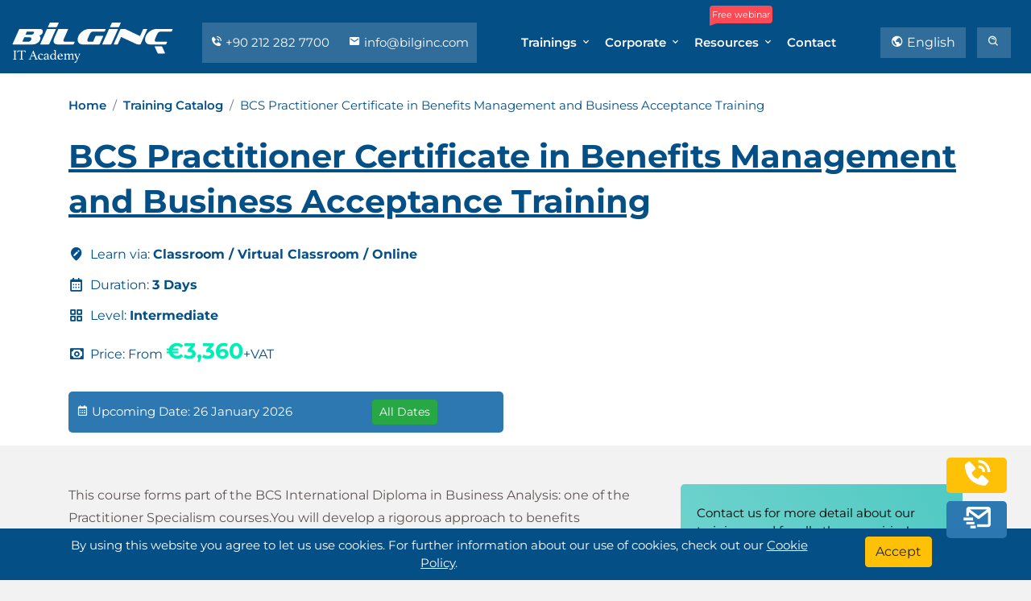

--- FILE ---
content_type: text/html; charset=utf-8
request_url: https://bilginc.com/en/training/bcs-practitioner-certificate-in-benefits-management-and-business-acceptance-6782-training/
body_size: 15796
content:




<!DOCTYPE html>
<html lang="en">
<head>

    <meta charset="UTF-8">
    <meta name="viewport" content="width=device-width, initial-scale=1.0">
    <title>BCS Practitioner Certificate in Benefits Management and Business Acceptance Training</title>
    <meta name="description" content="BCS Practitioner Certificate in Benefits Management and Business Acceptance Training. Get certified with our virtual and classroom trainings on the subject of your choice. Get one step ahead in your career by simply attending our corporate virtual and classroom trainings.">
    <link rel="dns-prefetch" href="//www.googletagmanager.com" />
    <link rel="dns-prefetch" href="//cdn.bilginc.com" />

                <link rel="canonical" href="https://bilginc.com/en/training/bcs-practitioner-certificate-in-benefits-management-and-business-acceptance-6782-training/" />
                <meta property='og:url' content='https://bilginc.com/en/training/bcs-practitioner-certificate-in-benefits-management-and-business-acceptance-6782-training/' />


        <link rel="alternate" hreflang="tr" href="https://bilginc.com/tr/egitim/bcs-practitioner-certificate-in-benefits-management-and-business-acceptance-6782-egitimi/" />

        <link rel="alternate" hreflang="en" href="https://bilginc.com/en/training/bcs-practitioner-certificate-in-benefits-management-and-business-acceptance-6782-training/" />

        <link rel="alternate" hreflang="en-au" href="https://bilginc.com/au/training/bcs-practitioner-certificate-in-benefits-management-and-business-acceptance-6782-training/" />
        <link rel="alternate" hreflang="tr-az" href="https://bilginc.com/az/egitim/bcs-practitioner-certificate-in-benefits-management-and-business-acceptance-6782-egitimi/" />
        <link rel="alternate" hreflang="en-ca" href="https://bilginc.com/ca/training/bcs-practitioner-certificate-in-benefits-management-and-business-acceptance-6782-training/" />
        <link rel="alternate" hreflang="tr-cy" href="https://bilginc.com/cy/egitim/bcs-practitioner-certificate-in-benefits-management-and-business-acceptance-6782-egitimi/" />
        <link rel="alternate" hreflang="en-hk" href="https://bilginc.com/hk/training/bcs-practitioner-certificate-in-benefits-management-and-business-acceptance-6782-training/" />
        <link rel="alternate" hreflang="en-ie" href="https://bilginc.com/ie/training/bcs-practitioner-certificate-in-benefits-management-and-business-acceptance-6782-training/" />
        <link rel="alternate" hreflang="en-mt" href="https://bilginc.com/mt/training/bcs-practitioner-certificate-in-benefits-management-and-business-acceptance-6782-training/" />
        <link rel="alternate" hreflang="en-nz" href="https://bilginc.com/nz/training/bcs-practitioner-certificate-in-benefits-management-and-business-acceptance-6782-training/" />
        <link rel="alternate" hreflang="en-za" href="https://bilginc.com/za/training/bcs-practitioner-certificate-in-benefits-management-and-business-acceptance-6782-training/" />
        <link rel="alternate" hreflang="en-sg" href="https://bilginc.com/sg/training/bcs-practitioner-certificate-in-benefits-management-and-business-acceptance-6782-training/" />
        <link rel="alternate" hreflang="en-gb" href="https://bilginc.com/gb/training/bcs-practitioner-certificate-in-benefits-management-and-business-acceptance-6782-training/" />
        <link rel="alternate" hreflang="es-us" href="https://bilginc.com/us/training/bcs-practitioner-certificate-in-benefits-management-and-business-acceptance-6782-training/" />
        <link rel="alternate" hreflang="en-de" href="https://bilginc.com/de/training/bcs-practitioner-certificate-in-benefits-management-and-business-acceptance-6782-training/" />
        <link rel="alternate" hreflang="en-be" href="https://bilginc.com/be/training/bcs-practitioner-certificate-in-benefits-management-and-business-acceptance-6782-training/" />
        <link rel="alternate" hreflang="en-no" href="https://bilginc.com/no/training/bcs-practitioner-certificate-in-benefits-management-and-business-acceptance-6782-training/" />
        <link rel="alternate" hreflang="en-fr" href="https://bilginc.com/fr/training/bcs-practitioner-certificate-in-benefits-management-and-business-acceptance-6782-training/" />
        <link rel="alternate" hreflang="en-da" href="https://bilginc.com/da/training/bcs-practitioner-certificate-in-benefits-management-and-business-acceptance-6782-training/" />
        <link rel="alternate" hreflang="en-ch" href="https://bilginc.com/ch/training/bcs-practitioner-certificate-in-benefits-management-and-business-acceptance-6782-training/" />
        <link rel="alternate" hreflang="en-se" href="https://bilginc.com/se/training/bcs-practitioner-certificate-in-benefits-management-and-business-acceptance-6782-training/" />
        <link rel="alternate" hreflang="en-fi" href="https://bilginc.com/fi/training/bcs-practitioner-certificate-in-benefits-management-and-business-acceptance-6782-training/" />
        <link rel="alternate" hreflang="en-nl" href="https://bilginc.com/nl/training/bcs-practitioner-certificate-in-benefits-management-and-business-acceptance-6782-training/" />
        <link rel="alternate" hreflang="en-ru" href="https://bilginc.com/ru/training/bcs-practitioner-certificate-in-benefits-management-and-business-acceptance-6782-training/" />
            <link rel="alternate" hreflang="x-default" href="https://bilginc.com/en/training/bcs-practitioner-certificate-in-benefits-management-and-business-acceptance-6782-training/" />

    <meta name="author" content="Bilginç IT Academy">
    <meta property='og:title' content='BCS Practitioner Certificate in Benefits Management and Business Acceptance Training' />
    <meta property='og:description' content='BCS Practitioner Certificate in Benefits Management and Business Acceptance Training. Get certified with our virtual and classroom trainings on the subject of your choice. Get one step ahead in your career by simply attending our corporate virtual and classroom trainings.' />


    <meta property="og:type" content="website" />
    <meta property="og:site_name" content="Bilginç IT Academy" />
        <meta property='og:image' content='https://bilginc.com/assets/img/preview_social.png' />

    <meta name="twitter:card" content="summary_large_image" />
    <meta name="twitter:site" content="@BilgincITAcadem" />
    <meta name="twitter:domain" content="https://bilginc.com/" />
    <meta name="twitter:title" content="BCS Practitioner Certificate in Benefits Management and Business Acceptance Training" />
    <meta name="twitter:description" content="BCS Practitioner Certificate in Benefits Management and Business Acceptance Training. Get certified with our virtual and classroom trainings on the subject of your choice. Get one step ahead in your career by simply attending our corporate virtual and classroom trainings." />

    <link rel="apple-touch-icon" sizes="180x180" href="//cdn.bilginc.com/assets/img/fav/apple-touch-icon.png">
    <link rel="icon" type="image/png" sizes="32x32" href="//cdn.bilginc.com/assets/img/fav/favicon-32x32.png">
    <link rel="icon" type="image/png" sizes="16x16" href="//cdn.bilginc.com/assets/img/fav/favicon-16x16.png">
    <link rel="mask-icon" href="//cdn.bilginc.com/assets/img/fav/safari-pinned-tab.svg" color="#5bbad5">
    <meta name="msapplication-TileColor" content="#da532c">
    <meta name="theme-color" content="#054f87">

    <link rel="alternate" type="text/plain" title="LLMs Turkish" href="/llm-tr/llms.txt" />
    <link rel="alternate" type="text/plain" title="LLMs English" href="/llm-en/llms.txt" />

    
    <link rel="preload" as="style" href="//cdn.bilginc.com/assets/css/minified/coreWithOwlV1-4.min.css">
    <link rel="preload" as="script" href="//cdn.bilginc.com/assets/js/minified/mergeWithOwl.min.js">
    <link href="//cdn.bilginc.com/assets/css/minified/coreWithOwlV1-4.min.css" rel="stylesheet" />



    
    <script type="application/ld+json">{"@context": "https://schema.org/","@id": "https://www.bilginc.com/en/training/bcs-practitioner-certificate-in-benefits-management-and-business-acceptance-6782-training/","@type": "Course","name": "BCS Practitioner Certificate in Benefits Management and Business Acceptance Training","description": "BCS Practitioner Certificate in Benefits Management and Business Acceptance Training Training. Corporate trainings in any language that you desire with Turkish and British expert trainers. Join our virtual trainings from wherever you are or we can organize trainings in contracted hotels.","provider": {"@type": "Organization","name": "Bilginç IT Academy","url": "https://www.bilginc.com"},"inLanguage": "en","availableLanguage": ["en","az","tr","es","de","nl","no","fr","da","sv","fi","ru"],"offers": [{"@type": "Offer","category": "Paid","priceCurrency": "USD","price": 3360.00}],"hasCourseInstance": [{"@type": "CourseInstance","courseMode": "Classroom","location": {"@type": "Place","name": "Bilginç IT Academy"},"startDate": "2026-01-26","endDate": "2026-01-28"},{"@type": "CourseInstance","courseMode": "Virtual Classroom","location": {"@type": "VirtualLocation","url": "https://www.bilginc.com/en/training/bcs-practitioner-certificate-in-benefits-management-and-business-acceptance-6782-training/"},"startDate": "2026-01-26","endDate": "2026-01-28"},{"@type": "CourseInstance","courseMode": "Onsite","location": {"@type": "Place","name": "Customer Location"},"startDate": "2026-01-26","endDate": "2026-01-28"},{"@type": "CourseInstance","courseMode": "Classroom","location": {"@type": "Place","name": "Bilginç IT Academy"},"startDate": "2026-02-04","endDate": "2026-02-06"},{"@type": "CourseInstance","courseMode": "Virtual Classroom","location": {"@type": "VirtualLocation","url": "https://www.bilginc.com/en/training/bcs-practitioner-certificate-in-benefits-management-and-business-acceptance-6782-training/"},"startDate": "2026-02-04","endDate": "2026-02-06"},{"@type": "CourseInstance","courseMode": "Onsite","location": {"@type": "Place","name": "Customer Location"},"startDate": "2026-02-04","endDate": "2026-02-06"},{"@type": "CourseInstance","courseMode": "Classroom","location": {"@type": "Place","name": "Bilginç IT Academy"},"startDate": "2026-02-17","endDate": "2026-02-19"},{"@type": "CourseInstance","courseMode": "Virtual Classroom","location": {"@type": "VirtualLocation","url": "https://www.bilginc.com/en/training/bcs-practitioner-certificate-in-benefits-management-and-business-acceptance-6782-training/"},"startDate": "2026-02-17","endDate": "2026-02-19"},{"@type": "CourseInstance","courseMode": "Onsite","location": {"@type": "Place","name": "Customer Location"},"startDate": "2026-02-17","endDate": "2026-02-19"},{"@type": "CourseInstance","courseMode": "Classroom","location": {"@type": "Place","name": "Bilginç IT Academy"},"startDate": "2026-03-04","endDate": "2026-03-06"},{"@type": "CourseInstance","courseMode": "Virtual Classroom","location": {"@type": "VirtualLocation","url": "https://www.bilginc.com/en/training/bcs-practitioner-certificate-in-benefits-management-and-business-acceptance-6782-training/"},"startDate": "2026-03-04","endDate": "2026-03-06"},{"@type": "CourseInstance","courseMode": "Onsite","location": {"@type": "Place","name": "Customer Location"},"startDate": "2026-03-04","endDate": "2026-03-06"},{"@type": "CourseInstance","courseMode": "Classroom","location": {"@type": "Place","name": "Bilginç IT Academy"},"startDate": "2026-04-12","endDate": "2026-04-14"},{"@type": "CourseInstance","courseMode": "Virtual Classroom","location": {"@type": "VirtualLocation","url": "https://www.bilginc.com/en/training/bcs-practitioner-certificate-in-benefits-management-and-business-acceptance-6782-training/"},"startDate": "2026-04-12","endDate": "2026-04-14"},{"@type": "CourseInstance","courseMode": "Onsite","location": {"@type": "Place","name": "Customer Location"},"startDate": "2026-04-12","endDate": "2026-04-14"},{"@type": "CourseInstance","courseMode": "Classroom","location": {"@type": "Place","name": "Bilginç IT Academy"},"startDate": "2026-04-23","endDate": "2026-04-25"},{"@type": "CourseInstance","courseMode": "Virtual Classroom","location": {"@type": "VirtualLocation","url": "https://www.bilginc.com/en/training/bcs-practitioner-certificate-in-benefits-management-and-business-acceptance-6782-training/"},"startDate": "2026-04-23","endDate": "2026-04-25"},{"@type": "CourseInstance","courseMode": "Onsite","location": {"@type": "Place","name": "Customer Location"},"startDate": "2026-04-23","endDate": "2026-04-25"},{"@type": "CourseInstance","courseMode": "Classroom","location": {"@type": "Place","name": "Bilginç IT Academy"},"startDate": "2026-05-03","endDate": "2026-05-05"},{"@type": "CourseInstance","courseMode": "Virtual Classroom","location": {"@type": "VirtualLocation","url": "https://www.bilginc.com/en/training/bcs-practitioner-certificate-in-benefits-management-and-business-acceptance-6782-training/"},"startDate": "2026-05-03","endDate": "2026-05-05"},{"@type": "CourseInstance","courseMode": "Onsite","location": {"@type": "Place","name": "Customer Location"},"startDate": "2026-05-03","endDate": "2026-05-05"},{"@type": "CourseInstance","courseMode": "Classroom","location": {"@type": "Place","name": "Bilginç IT Academy"},"startDate": "2026-05-09","endDate": "2026-05-11"},{"@type": "CourseInstance","courseMode": "Virtual Classroom","location": {"@type": "VirtualLocation","url": "https://www.bilginc.com/en/training/bcs-practitioner-certificate-in-benefits-management-and-business-acceptance-6782-training/"},"startDate": "2026-05-09","endDate": "2026-05-11"},{"@type": "CourseInstance","courseMode": "Onsite","location": {"@type": "Place","name": "Customer Location"},"startDate": "2026-05-09","endDate": "2026-05-11"}]}</script>


    <!-- Google Tag Manager - Bilginç -->
    <script>
        (function(w,d,s,l,i){w[l]=w[l]||[];w[l].push({'gtm.start':
        new Date().getTime(),event:'gtm.js'});var f=d.getElementsByTagName(s)[0],
        j=d.createElement(s),dl=l!='dataLayer'?'&l='+l:'';j.async=true;j.src=
        'https://www.googletagmanager.com/gtm.js?id='+i+dl;f.parentNode.insertBefore(j,f);
        })(window,document,'script','dataLayer','GTM-NVKTJLV');</script>


    <!-- End Google Tag Manager - ADS -->
    <script>
        (function(w,d,s,l,i){w[l]=w[l]||[];w[l].push({'gtm.start':
        new Date().getTime(),event:'gtm.js'});var f=d.getElementsByTagName(s)[0],
        j=d.createElement(s),dl=l!='dataLayer'?'&l='+l:'';j.async=true;j.src=
        '//www.googletagmanager.com/gtm.js?id='+i+dl;f.parentNode.insertBefore(j,f);
        })(window,document,'script','dataLayer','GTM-5F57SXR6');</script>
    <!-- End Google Tag Manager -->

</head>
<body>

    <!-- Google Tag Manager (noscript) Bilginç -->
    <noscript>
        <iframe src="https://www.googletagmanager.com/ns.html?id=GTM-NVKTJLV"
                height="0" width="0" style="display:none;visibility:hidden"></iframe>
    </noscript>
    <!-- End Google Tag Manager -->

    <!-- Google Tag Manager (noscript) ADS -->
    <noscript>
        <iframe src="//www.googletagmanager.com/ns.html?id=GTM-5F57SXR6"
                height="0" width="0" style="display:none;visibility:hidden"></iframe>
    </noscript>

    <!-- End Google Tag Manager -->

    <!-- Navbar -->
    <div class="navbar-area fixed-top">
        <div class="mobile-nav">
            <a class="logo" href="/en/">
                <img src="//cdn.bilginc.com/assets/img/logo-mobile.svg" class="mobile-logo-svg" width="140" height="35" alt="Bilginç IT Academy" />
            </a>
        </div>
        <div class="main-nav">
            <div class="container-fluid">
                <nav id="delay" class="navbar navbar-expand-md navbar-light">
                    <a class="navbar-brand" href="/en/">
                        <img src="//cdn.bilginc.com/assets/img/logo.svg" class="logo-svg" width="200" height="50" alt="Bilginç IT Academy" />
                    </a>
                    <div class="menu-side d-none d-xl-block">
                        <a href="tel:+902122827700">
                            <i class='bx bxs-phone-call'></i> +90 212 282 7700
                        </a>
                        <a href="mailto:info@bilginc.com"><i class='bx bxs-envelope'></i> info@bilginc.com</a>
                    </div>
                    <div class="collapse navbar-collapse mean-menu" id="navbarSupportedContent">
                        
<ul class="navbar-nav">
    <li class="nav-item">
        <a href="#" class="nav-link dropdown-toggle active">Trainings <i class='bx bx-chevron-down'></i></a>
        <ul class="dropdown-menu">
            <li class="nav-item">
                <a class="nav-link" href="/en/trainings/">Training Catalog</a>
            </li>
            <li class="nav-item">
                <a href="#" class="nav-link dropdown-toggle">
                    Vendor Trainings <i class='bx bx-chevron-down'></i>
                </a>
                <ul class="dropdown-menu low-pad">
                    <li class="nav-item">
                        <a class="nav-link" href="/en/trainings/red-hat-pt/">Red Hat</a>
                    </li>
                    <li class="nav-item">
                        <a class="nav-link" href="/en/trainings/vmware-pt/">VMware</a>
                    </li>
                    <li class="nav-item">
                        <a class="nav-link" href="/en/trainings/axelos-itil-pt/">ITIL</a>
                    </li>

                    <li class="nav-item">
                        <a class="nav-link" href="/en/trainings/the-open-group-pt/">TOGAF</a>
                    </li>

                    <li class="nav-item"><a class="nav-link" href="/en/trainings/isc2-pt/">ISC2</a></li>


                    <li class="nav-item">
                        <a class="nav-link" href="/en/trainings/amazon-web-services-aws-pt/">AWS</a>
                    </li>
                    <li class="nav-item">
                        <a class="nav-link" href="/en/trainings/oracle-pt/">Oracle</a>
                    </li>
                    <li class="nav-item">
                        <a class="nav-link" href="/en/trainings/microsoft-azure-sj/">Azure</a>
                    </li>

                    <li class="nav-item"><a class="nav-link" href="/en/trainings/iiba-pt/">CBAP</a></li>
                    <li class="nav-item"><a class="nav-link" href="/en/trainings/istqb-pt/">ISTQB</a></li>

                    <li class="nav-item"><a class="nav-link" href="/en/trainings/devops-institute-pt/">DevOps</a></li>
                    <li class="nav-item"><a class="nav-link" href="/en/trainings/docker-pt/">Docker</a></li>
                    <li class="nav-item"><a class="nav-link" href="/en/trainings/oracle-pt/?portfolio=software-engineering">Java</a></li>
                    <li class="nav-item"><a class="nav-link" href="/en/trainings/microsoft-pt/">Microsoft</a></li>
                    <li class="nav-item"><a href="/en/training/cobit-5-foundation-956-training/">COBIT</a></li>

                    <li class="nav-item"><a class="nav-link" href="/en/trainings/project-management-institute-pmi-pt/">PMP</a></li>
                    <li class="nav-item"><a class="nav-link" href="/en/trainings/perl-python-pt/">Python</a></li>
                    <li class="nav-item"><a class="nav-link" href="/en/trainings/">All Vendors</a></li>
                </ul>
            </li>
            <li class="nav-item">
                <a href="/en/1075/sectors" class="nav-link">Trainings by Sectors</a>
            </li>
            <li class="nav-item">
                <a class="nav-link" href="/en/trainingcalendar/">Training Calendar</a>
            </li>
            <li class="nav-item">
                <a href="#" class="nav-link dropdown-toggle">Red Hat<i class='bx bx-chevron-down'></i></a>
                <ul class="dropdown-menu">

                    <li class="nav-item">
                        <a href="/en/trainings/red-hat-pt/#trainings" class="nav-link">Training Catalog</a>
                    </li>

                    <li class="nav-item">
                        <a href="/en/trainingcalendar/red-hat" class="nav-link">Red Hat Training Calendar</a>
                    </li>

                    <li class="nav-item">
                        <a href="/en/trainings/red-hat-pt/#blogs" class="nav-link">Blogs</a>
                    </li>

                </ul>
            </li>

            <li class="nav-item">
                <a href="#" class="nav-link dropdown-toggle">VMware<i class='bx bx-chevron-down'></i></a>
                <ul class="dropdown-menu">

                    <li class="nav-item">
                        <a href="/en/trainings/vmware-pt/#trainings" class="nav-link">Training Catalog</a>
                    </li>

                    <li class="nav-item">
                        <a href="/en/trainingcalendar/vmware" class="nav-link">VMware Training Calendar</a>
                    </li>

                    <li class="nav-item">
                        <a href="/en/trainings/vmware-pt/#blogs" class="nav-link">Blogs</a>
                    </li>

                </ul>
            </li>
        </ul>
    </li>

            <li class="nav-item">
                <a href="#" class="nav-link dropdown-toggle">Corporate <i class='bx bx-chevron-down'></i></a>
                <ul class="dropdown-menu">
                        <li class="nav-item">
                            <a class="nav-link" href="/en/51/about-us/">About Us</a>
                        </li>
                        <li class="nav-item">
                            <a class="nav-link" href="/en/53/references/">References</a>
                        </li>
                </ul>
            </li>
    <li class="nav-item">
        <span class="tooltip-span">Free webinar</span>
        <a href="#" class="nav-link dropdown-toggle">Resources <i class='bx bx-chevron-down'></i></a>
        <ul class="dropdown-menu">
            <li class="nav-item">
                <a class="nav-link" href="/en/blog/">Blog</a>
            </li>
            <li class="nav-item">
                <a class="nav-link" href="/en/online-academy/videos/">Videos</a>
            </li>

            <li class="nav-item">
                <a class="nav-link" href="/en/online-academy/free-documents/">Free Documents</a>
            </li>
        </ul>
    </li>
    <li class="nav-item">
        <a class="nav-link" href="/en/contact/">Contact</a>
    </li>
</ul>

                        <div class="side-nav dropdown">

                            
            <button class="btn  dropdown-toggle btn-language menu-button" type="button" id="dropdownLanguageButton" aria-label="Change Language" data-toggle="dropdown" aria-haspopup="true" aria-expanded="false">
                <i class='bx bx-world'></i> English
            </button>
            <div class="dropdown-menu  language-dropdown" aria-labelledby="dropdownLanguageButton" id="languageDropdown">

                    <a class="dropdown-item" href="/tr/egitim/bcs-practitioner-certificate-in-benefits-management-and-business-acceptance-6782-egitimi/">Turkish</a>

                    <a class="dropdown-item" href="/en/training/bcs-practitioner-certificate-in-benefits-management-and-business-acceptance-6782-training/">English</a>
            </div>


                            <a class="btn d-xl-none menu-button" href="tel:+902122827700" onclick="gtag('event','click',{'event_category':'Phone_Top_Button','event_label':'bilginc.com/en/training/bcs-practitioner-certificate-in-benefits-management-and-business-acceptance-6782-training/'})">
                                <i class='bx bxs-phone-call'></i> 0 212 282 7700
                            </a>
                            <button type="button" data-toggle="modal" data-target="#searchModal" class="btn menu-button search-modal-button" aria-label="search"><i class='bx bx-search-alt'></i> </button>
                        </div>
                    </div>
                </nav>
            </div>
        </div>
    </div>


    


<!-- Page Title -->
<div class="page-title-area two three product-page">
    <div class="d-table">
        <div class="d-table-cell">
            <div class="container">
                <div class="row align-items-end">


                    <div class="col-lg-12">
                        <nav aria-label="breadcrumb" class="mb-4">
                            <ol class="breadcrumb">
                                <li class="breadcrumb-item"><a href="/en/">Home</a></li>
                                <li class="breadcrumb-item"><a href="/en/trainings/">Training Catalog</a></li>
                                <li class="breadcrumb-item active" aria-current="page">BCS Practitioner Certificate in Benefits Management and Business Acceptance Training</li>
                            </ol>
                        </nav>
                    </div>

                    <div class="col-lg-12">
                        <div class="left">
                            <h1>BCS Practitioner Certificate in Benefits Management and Business Acceptance Training</h1>

                            <ul class="mt-4">
                                <li>
                                    <i class='bx bxs-edit-location'></i> Learn via: <strong>Classroom / Virtual Classroom / Online</strong>
                                </li>

                                    <li>
                                        <i class='bx bx-calendar'></i> Duration: <strong>3 Days</strong>
                                    </li>

                                    <li>
                                        <i class='bx bx-grid-alt'></i> Level: <strong>Intermediate</strong>
                                    </li>


                                        <li class="product-price">
                                            <i class='bx bx-money'></i> Price:

                                            From <strong>&#x20AC;3,360</strong>+VAT




                                        </li>

                            </ul>
                        </div>
                    </div>

                        <div class="col-lg-6 col-md-7 col-sm-12 col-12 mb-3">
                            <div id="banner-upcoming-date">
                                <div class="row">
                                    <div class="col-8 mt-1"> <i class="bx bx-calendar"></i> Upcoming Date: 26 January 2026</div>
                                    <div class="col-4">
                                        <button type="button" class="btn btn-sm btn-success" id="btnfirstdate">
                                            All Dates
                                        </button>
                                    </div>
                                </div>
                            </div>
                        </div>

                </div>
            </div>
        </div>
    </div>
</div>
<!-- End Page Title -->
<!-- Candidate Details -->
<div class="person-details-area mt-5">
    <div class="container">
        <div class="row">
            <div class="col-lg-8 col-md-7">
                <div class="details-item">


                    <div class="read-more-container">
                        <div class="text-content">
                            <div>
							<p>	This course forms part of the BCS International Diploma in Business Analysis: one of the Practitioner Specialism courses.You will develop a rigorous approach to benefits management including:</p><ul><li>		How to make a business case, ensure a strategic fit and indicate critical success factors and key performance indicators</li><li>		Producing a delivery plan, having identified key stakeholders</li><li>		How to review a business case, revise and reassess the benefits</li><li>		Implementation and delivery skills</li><li>		How to embed business change at an organisational level</li></ul>
						</div>
                        </div>
                        <button class="read-more-btn">Read more +</button>
                    </div>



                    <div class="date-plan mb-5">
                        
                            <div class="date-plan-title mb-2">
                                <i class='bx bxs-buildings'></i>  We can organize this training at your preferred date and location. <a onclick="javascript:void(0)" class="gotoformbutton">Contact Us!</a>
                            </div>

                        <div class="support-area pt-2 pb-2">
                            <div id="delay" class="container">
                                <div class="support-slider owl-theme owl-carousel">
                                        <div class="support-item"><img height="50" width="50" loading="lazy" src="//cdn.bilginc.com/assets/img/pixel.gif" data-src="//cdn.bilginc.com/references/siemens-turkiye.png" alt="Siemens Türkiye"></div>
                                        <div class="support-item"><img height="50" width="50" loading="lazy" src="//cdn.bilginc.com/assets/img/pixel.gif" data-src="//cdn.bilginc.com/references/icbc-turkey.png" alt="ICBC Turkey"></div>
                                        <div class="support-item"><img height="50" width="50" loading="lazy" src="//cdn.bilginc.com/assets/img/pixel.gif" data-src="//cdn.bilginc.com/references/schneider-electric.png" alt="Schneider Electric"></div>
                                        <div class="support-item"><img height="50" width="50" loading="lazy" src="//cdn.bilginc.com/assets/img/pixel.gif" data-src="//cdn.bilginc.com/references/vodafone.png" alt="Vodafone"></div>
                                        <div class="support-item"><img height="50" width="50" loading="lazy" src="//cdn.bilginc.com/assets/img/pixel.gif" data-src="//cdn.bilginc.com/references/dhl.png" alt="DHL"></div>
                                        <div class="support-item"><img height="50" width="50" loading="lazy" src="//cdn.bilginc.com/assets/img/pixel.gif" data-src="//cdn.bilginc.com/references/philip-morris-sabanci-pazarlama-ve-satis-a-s.png" alt="PHILIP MORRIS SABANCI PAZARLAMA VE SATIS A.S"></div>
                                        <div class="support-item"><img height="50" width="50" loading="lazy" src="//cdn.bilginc.com/assets/img/pixel.gif" data-src="//cdn.bilginc.com/references/ministry-of-internal-affairs.png" alt="MINISTRY OF INTERNAL AFFAIRS"></div>
                                        <div class="support-item"><img height="50" width="50" loading="lazy" src="//cdn.bilginc.com/assets/img/pixel.gif" data-src="//cdn.bilginc.com/references/advanced-electronics-company-aecl.png" alt="Advanced Electronics Company AECL"></div>
                                        <div class="support-item"><img height="50" width="50" loading="lazy" src="//cdn.bilginc.com/assets/img/pixel.gif" data-src="//cdn.bilginc.com/references/texas-aandm-university-qatar.png" alt="TEXAS A&amp;M UNIVERSITY - QATAR"></div>
                                        <div class="support-item"><img height="50" width="50" loading="lazy" src="//cdn.bilginc.com/assets/img/pixel.gif" data-src="//cdn.bilginc.com/references/papilon-savunma-guvenlik-sistemleri-bilisim-hizm-ihr-san-ve-tic-a-s.png" alt="PAPİLON SAVUNMA GUVENLIK SISTEMLERI BILISIM HİZM. İHR. SAN. VE TİC. A.Ş."></div>
                                        <div class="support-item"><img height="50" width="50" loading="lazy" src="//cdn.bilginc.com/assets/img/pixel.gif" data-src="//cdn.bilginc.com/references/norm-llc.png" alt="Norm LLC"></div>
                                        <div class="support-item"><img height="50" width="50" loading="lazy" src="//cdn.bilginc.com/assets/img/pixel.gif" data-src="//cdn.bilginc.com/references/infrasis-bilgi-teknolojileri-tic-ltd-sti.png" alt="İNFRASİS BİLGİ TEKNOLOJİLERİ TİC. LTD. ŞTİ."></div>
                                        <div class="support-item"><img height="50" width="50" loading="lazy" src="//cdn.bilginc.com/assets/img/pixel.gif" data-src="//cdn.bilginc.com/references/switch-e-gate-for-financial-services.png" alt="Switch E-Gate for Financial Services"></div>
                                        <div class="support-item"><img height="50" width="50" loading="lazy" src="//cdn.bilginc.com/assets/img/pixel.gif" data-src="//cdn.bilginc.com/references/bank-of-china.png" alt="Bank Of China"></div>
                                        <div class="support-item"><img height="50" width="50" loading="lazy" src="//cdn.bilginc.com/assets/img/pixel.gif" data-src="//cdn.bilginc.com/references/y-not-u-training-and-development.png" alt="Y.NOT.U Training and Development"></div>
                                        <div class="support-item"><img height="50" width="50" loading="lazy" src="//cdn.bilginc.com/assets/img/pixel.gif" data-src="//cdn.bilginc.com/references/dialog-semiconductor.png" alt="Dialog Semiconductor"></div>
                                        <div class="support-item"><img height="50" width="50" loading="lazy" src="//cdn.bilginc.com/assets/img/pixel.gif" data-src="//cdn.bilginc.com/references/viessmann-isi-teknolojileri-san-ve-tic-ltd-sti.png" alt="Viessmann Isı Teknolojileri San. ve Tic Ltd. Şti."></div>
                                        <div class="support-item"><img height="50" width="50" loading="lazy" src="//cdn.bilginc.com/assets/img/pixel.gif" data-src="//cdn.bilginc.com/references/paycore.png" alt="Paycore"></div>
                                        <div class="support-item"><img height="50" width="50" loading="lazy" src="//cdn.bilginc.com/assets/img/pixel.gif" data-src="//cdn.bilginc.com/references/north-caspian-operating-company-n-v-ncoc-n-v.png" alt="North Caspian Operating Company N.V. (NCOC N.V.)"></div>
                                        <div class="support-item"><img height="50" width="50" loading="lazy" src="//cdn.bilginc.com/assets/img/pixel.gif" data-src="//cdn.bilginc.com/references/european-central-bank.png" alt="European Central Bank"></div>
                                </div>
                            </div>
                        </div>
                    </div>

                   

                        <h2>
                            Prerequisites
                        </h2>
                        <div class="read-more-container">
                            <div class="text-content">
                                <div>
							<p>	There are no specific pre-requisites for entry to the exam, however candidates should possess the appropriate level of knowledge to fulfill the objectives below</p>
						</div>
                            </div>
                            <button class="read-more-btn">Read more +</button>
                        </div>


                        <h2>
                            What You Will Learn
                        </h2>
                        <div class="read-more-container">
                            <div class="text-content">
                                <div>
							<p>	Holders of the BCS Certificate in Business Management &amp; Business Acceptance should be able to carry out the following tasks:</p><p>	Benefits Management</p><ul><li>		Describe the contents of a Business Case</li><li>		Explain the importance of the alignment between the business strategy and the business case</li><li>		Describe at least 4 distinct categories of benefits</li><li>		Describe potential roles in benefits management</li><li>		Develop a benefits dependency network</li><li>		Undertake an Investment Appraisal</li><li>		Describe a benefits management process</li></ul><br><p>	Acceptance Testing</p><ul><li>		Define a framework for effective acceptance testing</li><li>		Develop appropriate acceptance testing scenario test specifications</li><li>		Define pre-requisites to acceptance testing</li></ul>
						</div>
                            </div>
                            <button class="read-more-btn">Read more +</button>
                        </div>

                        <h2>
                            Training Outline
                        </h2>
                        <div class="read-more-container">
                            <div class="text-content">
                                <div>
							<p>	1. Introduction<br>	1.1 The rationale for Benefits Management<br>	1.2 The rationale for Business Acceptance<br>	1.3 Lifecycle for solution development<br>	<br>	2. Defining the Business Benefits<br>	2.1 Developing the business case<br>	2.2 Contents of a business case<br>	2.3 Ensuring strategic fit<br>	2.4 Critical Success Factors and Key Performance Indicators<br>	2.5 The value chain and value propositions<br>	2.6 Drivers for business change<br>	<br>	3. Benefits Classification and Networks<br>	3.1 Benefits Classification<br>	3.2 The measurement of anticipated benefits<br>	3.3 Defining business benefits, business changes and enabling changes<br>	3.4 The benefits dependency framework<br>	<br>	4. Planning for Benefits Management<br>	4.1 Identifying benefit owners<br>	4.2 Role and responsibilities of senior responsible owner<br>	4.3 Stakeholders in benefits management<br>	4.4 Identifying relevant costs<br>	4.5 Investment appraisal – payback, net present value and internal rate of return<br>	4.6 Determining discount rate</p><p>	5. Testing for Business Acceptance<br>	5.1 The objectives of acceptance testing<br>	5.2 Principles of testing<br>	5.3 Roles and Responsibilities<br>	5.4 Acceptance testing in the system development lifecycle<br>	5.5 Functional and non-functional testing<br>	<br>	6. Test Design Techniques<br>	6.1 Test conditions and test cases<br>	6.2 Models to design tests and establish coverage<br>	6.3 Test cases from selected models<br>	6.4 Test procedure specification<br>	<br>	7. Test Planning, Management and Confirmation<br>	7.1 Test progress monitoring and control<br>	7.2 Incident Management<br>	7.3 Confirmation Testing<br>	<br>	8. Reviewing the Business Case<br>	8.1 Review gateways<br>	8.2 Assessing the impact of changes<br>	8.3 Revising the business case<br>	8.4 Reassessing the benefits<br>	<br>	9. Implementing the Business Change<br>	9.1 Planning the implementation<br>	9.2 Implementation strategies<br>	9.3 Contingency planning<br>	9.4 Managing stakeholders<br>	9.5 Developing the required skills and knowledge<br>	<br>	10. Benefits Delivery<br>	10.1 Embedding the business changes<br>	10.2 Reviewing the achievement of predicted benefits<br>	10.3 Defining and enacting actions and adjustments<br>	10.4 Confirming delivery of the benefits plan<br>	10.5 Assessing the potential for further benefits delivery<br>	10.6 Signing off the business case</p><p>	Please Note: This exam is currently Paper based only, therefore if you are sitting your course remotely, please reach out to your support team to advise of the options for taking your exam. If you are sitting the Course in person, your exam will take place at the end of the course.</p>
						</div>
                            </div>
                            <button class="read-more-btn">Read more +</button>
                        </div>



                    <hr />
                    <script type="IN/FollowCompany" data-id="2358781" data-counter="bottom">
                    </script>
                    <hr />


                </div>
            </div>

            <div class="col-lg-4 col-md-5">
                <div class="widget-area">
                    <div class="form-area widget-item">
                        
<form method="post" id="Product_Side_Form" action="/en/productleadform/">
    <span class="main-item">
        Contact us for more detail about our trainings and for all other enquiries!
    </span>

    <div class="form-group main-item mt-4">
        <input type="text" class="form-control" id="name" name="name" placeholder="Name Surname" required>
    </div>

    <div class="form-group main-item">
        <input type="text" class="form-control" id="email" name="email" placeholder="Business Email" required>
    </div>

    <div class="form-group main-item">
        <input type="text" class="form-control" id="phone" name="phone" placeholder="Phone Number" required>
    </div>

    <div class="form-group main-item">
        <input type="text" class="form-control" id="company" name="company" placeholder="Company">
    </div>

    <div class="form-group main-item">
        <input type="text" class="form-control" id="title" name="title" placeholder="Position">
    </div>

    <div class="form-group main-item">
        <textarea class="form-control" id="message" name="message" rows="5" placeholder="Leave us your message"></textarea>
    </div>

    <div class="form-group">
        <label>Why have you chosen us?</label>

        <div class="custom-control custom-radio">
            <input type="radio" id="formQuestion1Choice1" name="formQuestion1" class="custom-control-input" value="q1c1" required>
            <label class="custom-control-label" for="formQuestion1Choice1">I have attended a training from Bilginc IT Academy before and I was satisfied.</label>
        </div>
        <div class="custom-control custom-radio">
            <input type="radio" id="formQuestion1Choice2" name="formQuestion1" class="custom-control-input" value="q1c2" required>
            <label class="custom-control-label" for="formQuestion1Choice2">I have attended a training from a different provider and it was not helpful.</label>
        </div>
        <div class="custom-control custom-radio">
            <input type="radio" id="formQuestion1Choice3" name="formQuestion1" class="custom-control-input" value="q1c3" required>
            <label class="custom-control-label" for="formQuestion1Choice3">Other</label>
        </div>
        <div class="form-group main-item">
            <input type="text" class="form-control" id="other" name="other" placeholder="Please specify">
        </div>
    </div>

    <div class="form-group">
        <label for="validationServer01">How many employees do you have in your IT department?</label>

        <div class="custom-control custom-radio">
            <input type="radio" id="formQuestion2Choice1" name="formQuestion2" class="custom-control-input" value="q2c1" required>
            <label class="custom-control-label" for="formQuestion2Choice1">0 – 50</label>
        </div>
        <div class="custom-control custom-radio">
            <input type="radio" id="formQuestion2Choice2" name="formQuestion2" class="custom-control-input" value="q2c2" required>
            <label class="custom-control-label" for="formQuestion2Choice2">50 – 250</label>
        </div>
        <div class="custom-control custom-radio">
            <input type="radio" id="formQuestion2Choice3" name="formQuestion2" class="custom-control-input" value="q2c3" required>
            <label class="custom-control-label" for="formQuestion2Choice3">250 – 1000</label>
        </div>
        <div class="custom-control custom-radio">
            <input type="radio" id="formQuestion2Choice4" name="formQuestion2" class="custom-control-input" value="q2c4" required>
            <label class="custom-control-label" for="formQuestion2Choice4">1000+</label>
        </div>
    </div>

    <div class="col-12" id="requestedDateArea">
    </div>

    <input id="pageName" name="pageName" type="hidden" value="" />
    <input id="pageUrl" name="pageUrl" type="hidden" value="bilginc.com/en/training/bcs-practitioner-certificate-in-benefits-management-and-business-acceptance-6782-training/" />
    <input id="requestedDate" name="requestedDate" type="hidden" value="" />

        <button type="submit" class="btn send-button">Submit</button>
<input name="__RequestVerificationToken" type="hidden" value="CfDJ8OaH9uc7sv9MraM3VeYVl4d1x_8MW5fQjQiM7wLD3vZGT7luzB9pOXDk6uWmzecjeyHdFjMOjY2n83OuCcm8UvdjzBCajCDYTb1yuUIy9lLicr6FHOw01_tIx0nucuAqCsjuGWT26ODfL74s8qEWpXM" /></form>
                    </div>
                </div>
            </div>
        </div>
    </div>
</div>


    <section id="locationdate" class="employer-area pt-100 pb-100">
        <div class="container">
            <div class="section-title three">
                <h2>Avaible Training Dates</h2>

                <p>Join our public courses in our Istanbul, London and Ankara facilities. Private class trainings will be organized at the location of your preference, according to your schedule.</p>
            </div>

            <div class="row" id="loadingDateArea">

                <div class="col-lg-6 col-sm-12 col-md-6 mb-2 requestDate" data-id="00000000">
        <div class="container">
            <div class="row  p-3 date-item hostedDate">
                <div class="col-lg-12  col-md-12 col-sm-12  col-xs-12">
                    <strong>
                 <i class='bx bxs-buildings'></i>    We can organize this training at your preferred date and location.</strong>
                    <br />

                   <button type="button" class="btn btn-white btn-block gotoformbutton">Request Information &amp; Register</button>
                </div>

                 
            </div>
        </div>
    </div>

                
    <div class="col-lg-6 col-sm-12 col-md-6 mb-2 requestDate">
        <div class="container">
            <div class="row  p-3 date-item">
                <div class="col-lg-6  col-md-12 col-sm-12  col-xs-12">
                    <strong class="26012026"><i class="bx bx-calendar"></i> 26 January 2026 (3 Days)</strong>
                    <br />

                    <span class="font12px">
                    <i class='bx bx-map'></i> Istanbul, Ankara, London

                  
                    </span>
                </div>

                <div class="col-lg-6  col-md-12 col-sm-12  col-xs-12 date-button-item">

                            <span class="date-box-price">&#x20AC;3,360</span>
                            <span class="date-box-vat">+VAT</span>
                            <br />
                        <button type="button" class="btn btn-white btn-block  float-right requestdatebutton"  data-id="26012026">Request Information &amp; Register</button>
                </div>
            </div>
        </div>
    </div>
    <div class="col-lg-6 col-sm-12 col-md-6 mb-2 requestDate">
        <div class="container">
            <div class="row  p-3 date-item">
                <div class="col-lg-6  col-md-12 col-sm-12  col-xs-12">
                    <strong class="04022026"><i class="bx bx-calendar"></i> 04 February 2026 (3 Days)</strong>
                    <br />

                    <span class="font12px">
                    <i class='bx bx-map'></i> Istanbul, Ankara, London

                  
                    </span>
                </div>

                <div class="col-lg-6  col-md-12 col-sm-12  col-xs-12 date-button-item">

                            <span class="date-box-price">&#x20AC;3,360</span>
                            <span class="date-box-vat">+VAT</span>
                            <br />
                        <button type="button" class="btn btn-white btn-block  float-right requestdatebutton"  data-id="04022026">Request Information &amp; Register</button>
                </div>
            </div>
        </div>
    </div>
    <div class="col-lg-6 col-sm-12 col-md-6 mb-2 requestDate">
        <div class="container">
            <div class="row  p-3 date-item">
                <div class="col-lg-6  col-md-12 col-sm-12  col-xs-12">
                    <strong class="17022026"><i class="bx bx-calendar"></i> 17 February 2026 (3 Days)</strong>
                    <br />

                    <span class="font12px">
                    <i class='bx bx-map'></i> Istanbul, Ankara, London

                  
                    </span>
                </div>

                <div class="col-lg-6  col-md-12 col-sm-12  col-xs-12 date-button-item">

                            <span class="date-box-price">&#x20AC;3,360</span>
                            <span class="date-box-vat">+VAT</span>
                            <br />
                        <button type="button" class="btn btn-white btn-block  float-right requestdatebutton"  data-id="17022026">Request Information &amp; Register</button>
                </div>
            </div>
        </div>
    </div>
    <div class="col-lg-6 col-sm-12 col-md-6 mb-2 requestDate">
        <div class="container">
            <div class="row  p-3 date-item">
                <div class="col-lg-6  col-md-12 col-sm-12  col-xs-12">
                    <strong class="04032026"><i class="bx bx-calendar"></i> 04 March 2026 (3 Days)</strong>
                    <br />

                    <span class="font12px">
                    <i class='bx bx-map'></i> Istanbul, Ankara, London

                  
                    </span>
                </div>

                <div class="col-lg-6  col-md-12 col-sm-12  col-xs-12 date-button-item">

                            <span class="date-box-price">&#x20AC;3,360</span>
                            <span class="date-box-vat">+VAT</span>
                            <br />
                        <button type="button" class="btn btn-white btn-block  float-right requestdatebutton"  data-id="04032026">Request Information &amp; Register</button>
                </div>
            </div>
        </div>
    </div>
    <div class="col-lg-6 col-sm-12 col-md-6 mb-2 requestDate">
        <div class="container">
            <div class="row  p-3 date-item">
                <div class="col-lg-6  col-md-12 col-sm-12  col-xs-12">
                    <strong class="12042026"><i class="bx bx-calendar"></i> 12 April 2026 (3 Days)</strong>
                    <br />

                    <span class="font12px">
                    <i class='bx bx-map'></i> Istanbul, Ankara, London

                  
                    </span>
                </div>

                <div class="col-lg-6  col-md-12 col-sm-12  col-xs-12 date-button-item">

                            <span class="date-box-price">&#x20AC;3,360</span>
                            <span class="date-box-vat">+VAT</span>
                            <br />
                        <button type="button" class="btn btn-white btn-block  float-right requestdatebutton"  data-id="12042026">Request Information &amp; Register</button>
                </div>
            </div>
        </div>
    </div>
    <div class="col-lg-6 col-sm-12 col-md-6 mb-2 requestDate">
        <div class="container">
            <div class="row  p-3 date-item">
                <div class="col-lg-6  col-md-12 col-sm-12  col-xs-12">
                    <strong class="23042026"><i class="bx bx-calendar"></i> 23 April 2026 (3 Days)</strong>
                    <br />

                    <span class="font12px">
                    <i class='bx bx-map'></i> Istanbul, Ankara, London

                  
                    </span>
                </div>

                <div class="col-lg-6  col-md-12 col-sm-12  col-xs-12 date-button-item">

                            <span class="date-box-price">&#x20AC;3,360</span>
                            <span class="date-box-vat">+VAT</span>
                            <br />
                        <button type="button" class="btn btn-white btn-block  float-right requestdatebutton"  data-id="23042026">Request Information &amp; Register</button>
                </div>
            </div>
        </div>
    </div>
    <div class="col-lg-6 col-sm-12 col-md-6 mb-2 requestDate">
        <div class="container">
            <div class="row  p-3 date-item">
                <div class="col-lg-6  col-md-12 col-sm-12  col-xs-12">
                    <strong class="03052026"><i class="bx bx-calendar"></i> 03 May 2026 (3 Days)</strong>
                    <br />

                    <span class="font12px">
                    <i class='bx bx-map'></i> Istanbul, Ankara, London

                  
                    </span>
                </div>

                <div class="col-lg-6  col-md-12 col-sm-12  col-xs-12 date-button-item">

                            <span class="date-box-price">&#x20AC;3,360</span>
                            <span class="date-box-vat">+VAT</span>
                            <br />
                        <button type="button" class="btn btn-white btn-block  float-right requestdatebutton"  data-id="03052026">Request Information &amp; Register</button>
                </div>
            </div>
        </div>
    </div>
    <div class="col-lg-6 col-sm-12 col-md-6 mb-2 requestDate">
        <div class="container">
            <div class="row  p-3 date-item">
                <div class="col-lg-6  col-md-12 col-sm-12  col-xs-12">
                    <strong class="09052026"><i class="bx bx-calendar"></i> 09 May 2026 (3 Days)</strong>
                    <br />

                    <span class="font12px">
                    <i class='bx bx-map'></i> Istanbul, Ankara, London

                  
                    </span>
                </div>

                <div class="col-lg-6  col-md-12 col-sm-12  col-xs-12 date-button-item">

                            <span class="date-box-price">&#x20AC;3,360</span>
                            <span class="date-box-vat">+VAT</span>
                            <br />
                        <button type="button" class="btn btn-white btn-block  float-right requestdatebutton"  data-id="09052026">Request Information &amp; Register</button>
                </div>
            </div>
        </div>
    </div>

            </div>
            <div class="row">
                <div class="col-12">
                    <div class="cmn-link">

                        <input id="productId" name="productId" type="hidden" value="6782" />
                        <input id="loadMoreDateUrl" name="loadMoreDateUrl" type="hidden" value="/en/loadmoredate" />
                        <input id="getAllReviewsUrl" name="getAllReviewsUrl" type="hidden" value="/en/getallreviews" />
                        <input class="input-validation-error" id="city" name="city" type="hidden" value="" />
                        <input id="duration" name="duration" type="hidden" value="3 Days" />
                        <input id="requestDateText" name="requestDateText" type="hidden" value="Requested date:" />

                        <button type="button" class="text-button" id="otherDate">
                            <i class="bx bx-right-arrow-alt one"></i>
                            View All Dates
                            <i class="bx bx-right-arrow-alt two"></i>
                        </button>
                        <div id="loadingDates">
                            <i class="bx bx-loader-alt bx-spin"></i>
                        </div>
                    </div>
                </div>
            </div>
        </div>
    </section>














    <footer id="delay2" class="pt-100 mb-3">
        <div class="container">
            <div class="row">
                <div class="col-12">
                        <ul class="d-flex flex-wrap footer-links">
                            <li class="list-group-item">
                                <a target="_blank" href="/en/trainings/">Training Catalog</a>
                            </li>
                            <li class="list-group-item">
                                <a target="_blank" href="/en/trainingcalendar/">Training Calendar</a>
                            </li>

                            <li class="list-group-item">
                                <a href="/en/blog/">Blog</a>
                            </li>
                            <li class="list-group-item">
                                <a href="/en/online-academy/videos/">Videos</a>
                            </li>

                            <li class="list-group-item">
                                <a href="/en/66/privacy-agreement-and-terms-of-use/">Privacy Agreement and Terms of Use</a>
                            </li>
                            <li class="list-group-item">
                                <a href="/en/1090/distance-sales-agreement/">Distance Sales Agreement</a>
                            </li>
                            <li class="list-group-item">
                                <a href="/en/1093/consumer-rights-withdrawal-cancellation-return/">Consumer Rights Withdrawal Cancellation Return Terms</a>
                            </li>
                        </ul>
                </div>

                <div class="col-12 text-center">

                        <div class="mt-5 mb-5">
                            <img src="//cdn.bilginc.com/assets/img/logo_band_colored.svg" width="363" height="27" alt="Bilginç IT Academy" />
                        </div>


                            <span>Maslak Mahallesi, Maslak Meydan Sk.<br />Beybi Giz Plaza Kat:27<br />Maslak/İstanbul</span>
                    <div class="mt-3">
                        <br />
                        <a href="mailto:info@bilginc.com" onclick="gtag('event','click',{'event_category':'Mail_Footer','event_label':'bilginc.com/en/training/bcs-practitioner-certificate-in-benefits-management-and-business-acceptance-6782-training/'})" class="text-black">info@bilginc.com</a>

                        <a href="tel:+902122827700" class="footer-phone" onclick="gtag('event','click',{'event_category':'Phone_Footer','event_label':'bilginc.com/en/training/bcs-practitioner-certificate-in-benefits-management-and-business-acceptance-6782-training/'})">
                            +90 212 282 7700
                        </a>
                    </div>
                </div>

            </div>
        </div>
    </footer>
    <div class="copyright-area">
        <div class="container">
            <div class="row align-items-center">
                <div class="col-lg-6">
                    <div class="copyright-item">

                        <ul>
                            <li>
                                <a href="https://www.linkedin.com/company/bilgincitacademy/" title="bilginç linkedin" target="_blank" rel="noopener noreferrer"><i class='bx bxl-linkedin-square'></i></a>
                            </li>
                            <li>
                                <a href="https://www.instagram.com/bilgincitacademy/" title="bilginç instagram" target="_blank" rel="noopener noreferrer"><i class='bx bxl-instagram'></i></a>
                            </li>
                            <li>
                                <a href="https://www.facebook.com/BilgincITAcademy/" title="bilginç facebook" target="_blank" rel="noopener noreferrer"><i class='bx bxl-facebook'></i></a>
                            </li>
                            <li>
                                <a href="https://twitter.com/bilgincitacadem" title="bilginç twitter" target="_blank" rel="noopener noreferrer">
                                    <svg xmlns="http://www.w3.org/2000/svg" viewBox="0 0 24 24" version="1.1" height="1em">
                                        <path d="M18.244 2.25h3.308l-7.227 8.26 8.502 11.24H16.17l-5.214-6.817L4.99 21.75H1.68l7.73-8.835L1.254 2.25H8.08l4.713 6.231zm-1.161 17.52h1.833L7.084 4.126H5.117z"></path>
                                    </svg>

                                </a>
                            </li>
                            <li>
                                <a href="https://www.youtube.com/channel/UCnA9cQn4iia5Pfp9iJpBWLA" title="bilginç youtube" target="_blank" rel="noopener noreferrer"><i class='bx bxl-youtube'></i> </a>
                            </li>
                        </ul>
                    </div>
                </div>
                <div class="col-lg-6">
                    <div class="copyright-item">
                        <p> Bilginç IT Academy All Rights Reserved</p>
                    </div>
                </div>
            </div>
        </div>
    </div>

    <input name="__RequestVerificationToken" type="hidden" value="CfDJ8OaH9uc7sv9MraM3VeYVl4d1x_8MW5fQjQiM7wLD3vZGT7luzB9pOXDk6uWmzecjeyHdFjMOjY2n83OuCcm8UvdjzBCajCDYTb1yuUIy9lLicr6FHOw01_tIx0nucuAqCsjuGWT26ODfL74s8qEWpXM" />

<input id="searchURL" name="searchURL" type="hidden" value="/en/searchwithajax/" /><input id="currentCulture" name="currentCulture" type="hidden" value="en" />
    <input id="searchAllText" name="searchAllText" type="hidden" value="View all search results" />

        <div id="cookieConsent">
            <div class="container">
                <div class="row">
                    <div class="col-lg-10 col-sm-12">
                        <span>
                            By using this website you agree to let us use cookies. For further information about our use of cookies, check out our <a href="/en/59/cookie-policy"  class="text-white text-decoration-underline">Cookie Policy</a>.
                        </span>
                    </div>
                    <div class="col-lg-2 col-sm-12 kkvk-right">
                        <button type="button" data-dismiss="alert" class="btn btn-warning" id="accept_kvkk_gdpr" aria-label="Accept">
                            <span aria-hidden="true">
                                Accept
                            </span>
                        </button>
                        <span id="kvkk_gdpr_accept_loading">
                            <i class="bx bx-loader-alt bx-spin"></i>
                        </span>
                    </div>
                </div>
            </div>
        </div>

    <div class="modal fade" id="searchModal" data-backdrop="static" tabindex="-1" role="dialog" aria-labelledby="searchModalLabel" aria-hidden="true">
        <div class="modal-dialog  modal-xl" role="document">
            <div class="modal-content">
                <div class="modal-header">
                    <button type="button" class="close" data-dismiss="modal" aria-label="Close">
                        <span aria-hidden="true"><i class="bx bxs-x-circle"></i> Close</span>
                    </button>
                </div>
                <div class="modal-body">
                    <div class="container-fluid">
                        <div class="row">
                            <div class="col-lg-12">
                                <div class="input-group mb-3 main-search-area">
                                    <input type="text" id="mainSearch" class="form-control" placeholder="Search" aria-label="Search" aria-describedby="basic-addon2" autocomplete="off">
                                    <div class="input-group-append">
                                        <span class="input-group-text" id="basic-addon2"><i class='bx bx-search-alt'></i></span>
                                    </div>
                                </div>
                            </div>
                            <div class="col-lg-12" id="search-results"></div>
                            <div id="loadingSearch">
                                <i class="bx bx-loader-alt bx-spin"></i>
                            </div>
                            <div id="noResult">
                                No results found!
                            </div>
                        </div>
                    </div>
                </div>
            </div>
        </div>
    </div>




    <!-- Image Modal -->

    <div id="toTop" class="back-to-top-btn">
        <ul id="delay2" class="nav flex-column aw-right-buttons">
            <li class="nav-item aw-phone-button">
                <a href="tel:+902122827700" id="always-visible-phone" name="always-visible-phone" title="+902122827700">
                    <i class='bx bxs-phone-call'></i>
                </a>
            </li>
            <li class="nav-item aw-mail-button">
                    <button type="button" id="goto-form-button" title="contact us">
                        <i class='bx bx-mail-send'></i>
                    </button>
            </li>
            <li class="nav-item aw-whatsapp-button">


            </li>
        </ul>
    </div>



    
    <script src="//cdn.bilginc.com/assets/js/minified/mergeWithOwl.min.js"></script>




    


    <script>
        var loadedOnScroll = false;

        $(window).scroll(function () {
            if (!loadedOnScroll) {

                var scrollTop = $(window).scrollTop();

                if (scrollTop > 70) {
                    var linkedinScript = document.createElement("script");

                    linkedinScript.innerHTML = "lang: en_US";
                    linkedinScript.src = "https://platform.linkedin.com/in.js";

                    document.body.appendChild(linkedinScript);

                    loadedOnScroll = true;
                }
            }
        });

        $(document).ready(function () {


                    document.querySelectorAll('.read-more-container').forEach(container => {
          const text = container.querySelector('.text-content');
          const btn = container.querySelector('.read-more-btn');

          const maxHeight = 300;

          // İçeriğin gerçek yüksekliğini ölç
          if (text.scrollHeight <= maxHeight) {
            btn.style.display = 'none'; // Butonu gizle
          }

          btn.addEventListener('click', () => {
            text.classList.toggle('expanded');
            btn.textContent = text.classList.contains('expanded') ? 'Read less -' : 'Read more +';
          });
        });



            $("#pageName").val("BCS Practitioner Certificate in Benefits Management and Business Acceptance Training");



                 $("#btnlocationdate").click(function () {
            $(window).scrollTop($('#locationdate').offset().top);
        });

        $("#btnfirstdate").click(function () {
            $(window).scrollTop($('#locationdate').offset().top);
        });

        $("#btnrelatedtrainings").click(function () {
            $(window).scrollTop($('#relatedtrainings').offset().top);
        });


        var openComments = false;

        $('#detailsAccordion').on('shown.bs.collapse', function (e) {
            if ($(e.target).attr('id') == "Comments" && openComments) {
                $(window).scrollTop($('.product-comments').offset().top - 200);
                openComments = false;
            }
        });

        $('#detailsAccordion').on('hidden.bs.collapse', function (e) {
            if ($(e.target).attr('id') == "Comments" && openComments) {
                $("#Comments").collapse('show');
            }
        });

        $("#btncomments").click(function () {
            openComments = true;
            $("#Comments").collapse('toggle');
        });

        $("#btnhosttraining").click(function () {
            $(window).scrollTop($('.form-area').offset().top - 150);

            $('.form-area').animate({ 'opacity': '0.5' }, 1000, function () {
                $('.form-area').css({
                    'backgroundColor': '#ffc107',
                    'opacity': '1'
                });
            });
        });

        $(".requestdatebutton").click(function () {
            $("#requestedDateArea").text($("#requestDateText").val() + " "   + $("." + $(this).attr("data-id")).text());
            $("#requestedDate").val($("." + $(this).attr("data-id")).text());

            $(window).scrollTop($('.form-area').offset().top - 150);

            $('.form-area').animate({ 'opacity': '0.5' }, 1000, function () {
                $('.form-area').css({
                    'backgroundColor': '#ffc107',
                    'opacity': '1'
                });
            });
        });


        $(".gotoformbutton").click(function () {

            $(window).scrollTop($('.form-area').offset().top - 150);

            $('.form-area').animate({ 'opacity': '0.5' }, 1000, function () {
                $('.form-area').css({
                    'backgroundColor': '#ffc107',
                    'opacity': '1'
                });
            });
        });

        $("#otherDate").click(function () {
            var dataObject = {};

            dataObject["productId"] = $('#productId').val();
            dataObject["city"] = $('#city').val();
            dataObject["duration"] = $('#duration').val();

            $.ajax({
                type: "POST",
                url: $("#loadMoreDateUrl").val(),
                data: dataObject,
                dataType: "html",
                contentType: 'application/x-www-form-urlencoded',
                headers:
                {
                    "RequestVerificationToken": $('input:hidden[name="__RequestVerificationToken"]').val()
                },
                success: function (response) {
                    $('#loadingDateArea').append(response);


                    $(".requestDate").click(function () {
                        $("#requestedDateArea").text("Talep ettiğiniz tarih: " + $("." + $(this).attr("data-id")).text());
                        $("#requestedDate").val($("." + $(this).attr("data-id")).text());

                        $(window).scrollTop($('.form-area').offset().top - 150);

                        $('.form-area').animate({ 'opacity': '0.5' }, 1000, function () {
                            $('.form-area').css({
                                'backgroundColor': '#ffc107',
                                'opacity': '1'
                            });
                        });
                    });


                },
                beforeSend: function () {
                    $("#loadingDates").show();
                    $("#otherDate").hide();
                },
                complete: function () {
                    $("#loadingDates").hide();
                },
                error: function (xhr, status, error) {
                    var err = JSON.parse(xhr.responseText);
                    alert(err.Message);
                }
            });
        });

        $("#openAllReviews").click(function () {
            var dataObject = {};

            dataObject["productId"] = $('#productId').val();

            $.ajax({
                type: "POST",
                url: $("#getAllReviewsUrl").val(),
                data: dataObject,
                dataType: "html",
                contentType: 'application/x-www-form-urlencoded',
                headers:
                {
                    "RequestVerificationToken": $('input:hidden[name="__RequestVerificationToken"]').val()
                },
                success: function (response) {
                    $('#allReviewsModal').modal('show');
                    $('#allReviews').html(response);
                },
                error: function (xhr, status, error) {
                    var err = JSON.parse(xhr.responseText);
                    alert(err.Message);
                }
            });
        });

            //$.post("/tr/notifier", { currentPage: "https://www.bilginc.com/en/training/bcs-practitioner-certificate-in-benefits-management-and-business-acceptance-6782-training/" });

        });
    </script>



    <script>
        var isModalShow = '';

        if (isModalShow !== "false") {
            $('#imageModal').modal('show');
                                }
       
    </script>


    <!-- Google Tag Manager (noscript) -->
    <noscript>
        <iframe src="https://www.googletagmanager.com/ns.html?id=GTM-NVKTJLV"
                height="0" width="0" style="display:none;visibility:hidden"></iframe>
    </noscript>
    <!-- End Google Tag Manager (noscript) -->

    <noscript>
        <img height="1" width="1" style="display:none;" alt="Bilginç IT Academy" src="https://px.ads.linkedin.com/collect/?pid=1122972&fmt=gif" />
    </noscript>
</body>
</html>


--- FILE ---
content_type: text/javascript
request_url: https://cdn.bilginc.com/assets/js/minified/mergeWithOwl.min.js
body_size: 66929
content:
/*!
 * jQuery JavaScript Library v3.5.1
 * https://jquery.com/
 *
 * Includes Sizzle.js
 * https://sizzlejs.com/
 *
 * Copyright JS Foundation and other contributors
 * Released under the MIT license
 * https://jquery.org/license
 *
 * Date: 2020-05-04T22:49Z
 */
(function(n,t){"use strict";typeof module=="object"&&typeof module.exports=="object"?module.exports=n.document?t(n,!0):function(n){if(!n.document)throw new Error("jQuery requires a window with a document");return t(n)}:t(n)})(typeof window!="undefined"?window:this,function(n,t){"use strict";function yr(n,t,i){i=i||f;var r,e,u=i.createElement("script");if(u.text=n,t)for(r in re)e=t[r]||t.getAttribute&&t.getAttribute(r),e&&u.setAttribute(r,e);i.head.appendChild(u).parentNode.removeChild(u)}function rt(n){return n==null?n+"":typeof n=="object"||typeof n=="function"?ti[ar.call(n)]||"object":typeof n}function ai(n){var t=!!n&&"length"in n&&n.length,i=rt(n);return u(n)||it(n)?!1:i==="array"||t===0||typeof t=="number"&&t>0&&t-1 in n}function l(n,t){return n.nodeName&&n.nodeName.toLowerCase()===t.toLowerCase()}function yi(n,t,r){return u(t)?i.grep(n,function(n,i){return!!t.call(n,i,n)!==r}):t.nodeType?i.grep(n,function(n){return n===t!==r}):typeof t!="string"?i.grep(n,function(n){return ni.call(t,n)>-1!==r}):i.filter(t,n,r)}function iu(n,t){while((n=n[t])&&n.nodeType!==1);return n}function ue(n){var t={};return i.each(n.match(a)||[],function(n,i){t[i]=!0}),t}function ft(n){return n}function ri(n){throw n;}function ru(n,t,i,r){var f;try{n&&u(f=n.promise)?f.call(n).done(t).fail(i):n&&u(f=n.then)?f.call(n,t,i):t.apply(undefined,[n].slice(r))}catch(n){i.apply(undefined,[n])}}function fi(){f.removeEventListener("DOMContentLoaded",fi);n.removeEventListener("load",fi);i.ready()}function oe(n,t){return t.toUpperCase()}function y(n){return n.replace(fe,"ms-").replace(ee,oe)}function pt(){this.expando=i.expando+pt.uid++}function ce(n){return n==="true"?!0:n==="false"?!1:n==="null"?null:n===+n+""?+n:se.test(n)?JSON.parse(n):n}function fu(n,t,i){var r;if(i===undefined&&n.nodeType===1)if(r="data-"+t.replace(he,"-$&").toLowerCase(),i=n.getAttribute(r),typeof i=="string"){try{i=ce(i)}catch(u){}o.set(n,t,i)}else i=undefined;return i}function ou(n,t,r,u){var s,h,c=20,l=u?function(){return u.cur()}:function(){return i.css(n,t,"")},o=l(),e=r&&r[3]||(i.cssNumber[t]?"":"px"),f=n.nodeType&&(i.cssNumber[t]||e!=="px"&&+o)&&wt.exec(i.css(n,t));if(f&&f[3]!==e){for(o=o/2,e=e||f[3],f=+o||1;c--;)i.style(n,t,f+e),(1-h)*(1-(h=l()/o||.5))<=0&&(c=0),f=f/h;f=f*2;i.style(n,t,f+e);r=r||[]}return r&&(f=+f||+o||0,s=r[1]?f+(r[1]+1)*r[2]:+r[2],u&&(u.unit=e,u.start=f,u.end=s)),s}function ae(n){var r,f=n.ownerDocument,u=n.nodeName,t=pi[u];return t?t:(r=f.body.appendChild(f.createElement(u)),t=i.css(r,"display"),r.parentNode.removeChild(r),t==="none"&&(t="block"),pi[u]=t,t)}function st(n,t){for(var e,u,f=[],i=0,o=n.length;i<o;i++)(u=n[i],u.style)&&(e=u.style.display,t?(e==="none"&&(f[i]=r.get(u,"display")||null,f[i]||(u.style.display="")),u.style.display===""&&bt(u)&&(f[i]=ae(u))):e!=="none"&&(f[i]="none",r.set(u,"display",e)));for(i=0;i<o;i++)f[i]!=null&&(n[i].style.display=f[i]);return n}function s(n,t){var r;return(r=typeof n.getElementsByTagName!="undefined"?n.getElementsByTagName(t||"*"):typeof n.querySelectorAll!="undefined"?n.querySelectorAll(t||"*"):[],t===undefined||t&&l(n,t))?i.merge([n],r):r}function wi(n,t){for(var i=0,u=n.length;i<u;i++)r.set(n[i],"globalEval",!t||r.get(t[i],"globalEval"))}function lu(n,t,r,u,f){for(var e,o,p,a,w,v,h=t.createDocumentFragment(),y=[],l=0,b=n.length;l<b;l++)if(e=n[l],e||e===0)if(rt(e)==="object")i.merge(y,e.nodeType?[e]:e);else if(cu.test(e)){for(o=o||h.appendChild(t.createElement("div")),p=(su.exec(e)||["",""])[1].toLowerCase(),a=c[p]||c._default,o.innerHTML=a[1]+i.htmlPrefilter(e)+a[2],v=a[0];v--;)o=o.lastChild;i.merge(y,o.childNodes);o=h.firstChild;o.textContent=""}else y.push(t.createTextNode(e));for(h.textContent="",l=0;e=y[l++];){if(u&&i.inArray(e,u)>-1){f&&f.push(e);continue}if(w=ot(e),o=s(h.appendChild(e),"script"),w&&wi(o),r)for(v=0;e=o[v++];)hu.test(e.type||"")&&r.push(e)}return h}function ht(){return!0}function ct(){return!1}function pe(n,t){return n===we()==(t==="focus")}function we(){try{return f.activeElement}catch(n){}}function bi(n,t,r,u,f,e){var o,s;if(typeof t=="object"){typeof r!="string"&&(u=u||r,r=undefined);for(s in t)bi(n,s,r,u,t[s],e);return n}if(u==null&&f==null?(f=r,u=r=undefined):f==null&&(typeof r=="string"?(f=u,u=undefined):(f=u,u=r,r=undefined)),f===!1)f=ct;else if(!f)return n;return e===1&&(o=f,f=function(n){return i().off(n),o.apply(this,arguments)},f.guid=o.guid||(o.guid=i.guid++)),n.each(function(){i.event.add(this,t,f,u,r)})}function ei(n,t,u){if(!u){r.get(n,t)===undefined&&i.event.add(n,t,ht);return}r.set(n,t,!1);i.event.add(n,t,{namespace:!1,handler:function(n){var o,e,f=r.get(this,t);if(n.isTrigger&1&&this[t]){if(f.length)(i.event.special[t]||{}).delegateType&&n.stopPropagation();else if(f=k.call(arguments),r.set(this,t,f),o=u(this,t),this[t](),e=r.get(this,t),f!==e||o?r.set(this,t,!1):e={},f!==e)return n.stopImmediatePropagation(),n.preventDefault(),e.value}else f.length&&(r.set(this,t,{value:i.event.trigger(i.extend(f[0],i.Event.prototype),f.slice(1),this)}),n.stopImmediatePropagation())}})}function vu(n,t){return l(n,"table")&&l(t.nodeType!==11?t:t.firstChild,"tr")?i(n).children("tbody")[0]||n:n}function ge(n){return n.type=(n.getAttribute("type")!==null)+"/"+n.type,n}function no(n){return(n.type||"").slice(0,5)==="true/"?n.type=n.type.slice(5):n.removeAttribute("type"),n}function yu(n,t){var f,s,e,h,c,l,u;if(t.nodeType===1){if(r.hasData(n)&&(h=r.get(n),u=h.events,u)){r.remove(t,"handle events");for(e in u)for(f=0,s=u[e].length;f<s;f++)i.event.add(t,e,u[e][f])}o.hasData(n)&&(c=o.access(n),l=i.extend({},c),o.set(t,l))}}function to(n,t){var i=t.nodeName.toLowerCase();i==="input"&&kt.test(n.type)?t.checked=n.checked:(i==="input"||i==="textarea")&&(t.defaultValue=n.defaultValue)}function lt(n,t,f,o){t=lr(t);var a,b,l,v,h,y,c=0,p=n.length,d=p-1,w=t[0],k=u(w);if(k||p>1&&typeof w=="string"&&!e.checkClone&&ke.test(w))return n.each(function(i){var r=n.eq(i);k&&(t[0]=w.call(this,i,r.html()));lt(r,t,f,o)});if(p&&(a=lu(t,n[0].ownerDocument,!1,n,o),b=a.firstChild,a.childNodes.length===1&&(a=b),b||o)){for(l=i.map(s(a,"script"),ge),v=l.length;c<p;c++)h=a,c!==d&&(h=i.clone(h,!0,!0),v&&i.merge(l,s(h,"script"))),f.call(n[c],h,c);if(v)for(y=l[l.length-1].ownerDocument,i.map(l,no),c=0;c<v;c++)h=l[c],hu.test(h.type||"")&&!r.access(h,"globalEval")&&i.contains(y,h)&&(h.src&&(h.type||"").toLowerCase()!=="module"?i._evalUrl&&!h.noModule&&i._evalUrl(h.src,{nonce:h.nonce||h.getAttribute("nonce")},y):yr(h.textContent.replace(de,""),h,y))}return n}function pu(n,t,r){for(var u,e=t?i.filter(t,n):n,f=0;(u=e[f])!=null;f++)r||u.nodeType!==1||i.cleanData(s(u)),u.parentNode&&(r&&ot(u)&&wi(s(u,"script")),u.parentNode.removeChild(u));return n}function dt(n,t,r){var o,s,h,u,f=n.style;return r=r||oi(n),r&&(u=r.getPropertyValue(t)||r[t],u!==""||ot(n)||(u=i.style(n,t)),!e.pixelBoxStyles()&&ki.test(u)&&io.test(t)&&(o=f.width,s=f.minWidth,h=f.maxWidth,f.minWidth=f.maxWidth=f.width=u,u=r.width,f.width=o,f.minWidth=s,f.maxWidth=h)),u!==undefined?u+"":u}function bu(n,t){return{get:function(){if(n()){delete this.get;return}return(this.get=t).apply(this,arguments)}}}function ro(n){for(var i=n[0].toUpperCase()+n.slice(1),t=ku.length;t--;)if(n=ku[t]+i,n in du)return n}function di(n){var t=i.cssProps[n]||gu[n];return t?t:n in du?n:gu[n]=ro(n)||n}function rf(n,t,i){var r=wt.exec(t);return r?Math.max(0,r[2]-(i||0))+(r[3]||"px"):t}function gi(n,t,r,u,f,e){var o=t==="width"?1:0,h=0,s=0;if(r===(u?"border":"content"))return 0;for(;o<4;o+=2)r==="margin"&&(s+=i.css(n,r+b[o],!0,f)),u?(r==="content"&&(s-=i.css(n,"padding"+b[o],!0,f)),r!=="margin"&&(s-=i.css(n,"border"+b[o]+"Width",!0,f))):(s+=i.css(n,"padding"+b[o],!0,f),r!=="padding"?s+=i.css(n,"border"+b[o]+"Width",!0,f):h+=i.css(n,"border"+b[o]+"Width",!0,f));return!u&&e>=0&&(s+=Math.max(0,Math.ceil(n["offset"+t[0].toUpperCase()+t.slice(1)]-e-s-h-.5))||0),s}function uf(n,t,r){var f=oi(n),c=!e.boxSizingReliable()||r,o=c&&i.css(n,"boxSizing",!1,f)==="border-box",s=o,u=dt(n,t,f),h="offset"+t[0].toUpperCase()+t.slice(1);if(ki.test(u)){if(!r)return u;u="auto"}return(!e.boxSizingReliable()&&o||!e.reliableTrDimensions()&&l(n,"tr")||u==="auto"||!parseFloat(u)&&i.css(n,"display",!1,f)==="inline")&&n.getClientRects().length&&(o=i.css(n,"boxSizing",!1,f)==="border-box",s=h in n,s&&(u=n[h])),u=parseFloat(u)||0,u+gi(n,t,r||(o?"border":"content"),s,f,u)+"px"}function h(n,t,i,r,u){return new h.prototype.init(n,t,i,r,u)}function nr(){si&&(f.hidden===!1&&n.requestAnimationFrame?n.requestAnimationFrame(nr):n.setTimeout(nr,i.fx.interval),i.fx.tick())}function of(){return n.setTimeout(function(){at=undefined}),at=Date.now()}function hi(n,t){var r,u=0,i={height:n};for(t=t?1:0;u<4;u+=2-t)r=b[u],i["margin"+r]=i["padding"+r]=n;return t&&(i.opacity=i.width=n),i}function sf(n,t,i){for(var u,f=(v.tweeners[t]||[]).concat(v.tweeners["*"]),r=0,e=f.length;r<e;r++)if(u=f[r].call(i,t,n))return u}function eo(n,t,u){var f,y,w,c,b,s,o,l,k="width"in t||"height"in t,v=this,p={},h=n.style,a=n.nodeType&&bt(n),e=r.get(n,"fxshow");u.queue||(c=i._queueHooks(n,"fx"),c.unqueued==null&&(c.unqueued=0,b=c.empty.fire,c.empty.fire=function(){c.unqueued||b()}),c.unqueued++,v.always(function(){v.always(function(){c.unqueued--;i.queue(n,"fx").length||c.empty.fire()})}));for(f in t)if(y=t[f],ff.test(y)){if(delete t[f],w=w||y==="toggle",y===(a?"hide":"show"))if(y==="show"&&e&&e[f]!==undefined)a=!0;else continue;p[f]=e&&e[f]||i.style(n,f)}if(s=!i.isEmptyObject(t),s||!i.isEmptyObject(p)){k&&n.nodeType===1&&(u.overflow=[h.overflow,h.overflowX,h.overflowY],o=e&&e.display,o==null&&(o=r.get(n,"display")),l=i.css(n,"display"),l==="none"&&(o?l=o:(st([n],!0),o=n.style.display||o,l=i.css(n,"display"),st([n]))),(l==="inline"||l==="inline-block"&&o!=null)&&i.css(n,"float")==="none"&&(s||(v.done(function(){h.display=o}),o==null&&(l=h.display,o=l==="none"?"":l)),h.display="inline-block"));u.overflow&&(h.overflow="hidden",v.always(function(){h.overflow=u.overflow[0];h.overflowX=u.overflow[1];h.overflowY=u.overflow[2]}));s=!1;for(f in p)s||(e?"hidden"in e&&(a=e.hidden):e=r.access(n,"fxshow",{display:o}),w&&(e.hidden=!a),a&&st([n],!0),v.done(function(){a||st([n]);r.remove(n,"fxshow");for(f in p)i.style(n,f,p[f])})),s=sf(a?e[f]:0,f,v),f in e||(e[f]=s.start,a&&(s.end=s.start,s.start=0))}}function oo(n,t){var r,f,e,u,o;for(r in n)if(f=y(r),e=t[f],u=n[r],Array.isArray(u)&&(e=u[1],u=n[r]=u[0]),r!==f&&(n[f]=u,delete n[r]),o=i.cssHooks[f],o&&"expand"in o){u=o.expand(u);delete n[f];for(r in u)r in n||(n[r]=u[r],t[r]=e)}else t[f]=e}function v(n,t,r){var o,s,h=0,a=v.prefilters.length,e=i.Deferred().always(function(){delete l.elem}),l=function(){if(s)return!1;for(var o=at||of(),t=Math.max(0,f.startTime+f.duration-o),h=t/f.duration||0,i=1-h,r=0,u=f.tweens.length;r<u;r++)f.tweens[r].run(i);return(e.notifyWith(n,[f,i,t]),i<1&&u)?t:(u||e.notifyWith(n,[f,1,0]),e.resolveWith(n,[f]),!1)},f=e.promise({elem:n,props:i.extend({},t),opts:i.extend(!0,{specialEasing:{},easing:i.easing._default},r),originalProperties:t,originalOptions:r,startTime:at||of(),duration:r.duration,tweens:[],createTween:function(t,r){var u=i.Tween(n,f.opts,t,r,f.opts.specialEasing[t]||f.opts.easing);return f.tweens.push(u),u},stop:function(t){var i=0,r=t?f.tweens.length:0;if(s)return this;for(s=!0;i<r;i++)f.tweens[i].run(1);return t?(e.notifyWith(n,[f,1,0]),e.resolveWith(n,[f,t])):e.rejectWith(n,[f,t]),this}}),c=f.props;for(oo(c,f.opts.specialEasing);h<a;h++)if(o=v.prefilters[h].call(f,n,c,f.opts),o)return u(o.stop)&&(i._queueHooks(f.elem,f.opts.queue).stop=o.stop.bind(o)),o;return i.map(c,sf,f),u(f.opts.start)&&f.opts.start.call(n,f),f.progress(f.opts.progress).done(f.opts.done,f.opts.complete).fail(f.opts.fail).always(f.opts.always),i.fx.timer(i.extend(l,{elem:n,anim:f,queue:f.opts.queue})),f}function nt(n){var t=n.match(a)||[];return t.join(" ")}function tt(n){return n.getAttribute&&n.getAttribute("class")||""}function tr(n){return Array.isArray(n)?n:typeof n=="string"?n.match(a)||[]:[]}function fr(n,t,r,u){var f;if(Array.isArray(t))i.each(t,function(t,i){r||so.test(n)?u(n,i):fr(n+"["+(typeof i=="object"&&i!=null?t:"")+"]",i,r,u)});else if(r||rt(t)!=="object")u(n,t);else for(f in t)fr(n+"["+f+"]",t[f],r,u)}function bf(n){return function(t,i){typeof t!="string"&&(i=t,t="*");var r,f=0,e=t.toLowerCase().match(a)||[];if(u(i))while(r=e[f++])r[0]==="+"?(r=r.slice(1)||"*",(n[r]=n[r]||[]).unshift(i)):(n[r]=n[r]||[]).push(i)}}function kf(n,t,r,u){function e(s){var h;return f[s]=!0,i.each(n[s]||[],function(n,i){var s=i(t,r,u);if(typeof s!="string"||o||f[s]){if(o)return!(h=s)}else return t.dataTypes.unshift(s),e(s),!1}),h}var f={},o=n===er;return e(t.dataTypes[0])||!f["*"]&&e("*")}function sr(n,t){var r,u,f=i.ajaxSettings.flatOptions||{};for(r in t)t[r]!==undefined&&((f[r]?n:u||(u={}))[r]=t[r]);return u&&i.extend(!0,n,u),n}function bo(n,t,i){for(var e,u,f,o,s=n.contents,r=n.dataTypes;r[0]==="*";)r.shift(),e===undefined&&(e=n.mimeType||t.getResponseHeader("Content-Type"));if(e)for(u in s)if(s[u]&&s[u].test(e)){r.unshift(u);break}if(r[0]in i)f=r[0];else{for(u in i){if(!r[0]||n.converters[u+" "+r[0]]){f=u;break}o||(o=u)}f=f||o}if(f)return f!==r[0]&&r.unshift(f),i[f]}function ko(n,t,i,r){var h,u,f,s,e,o={},c=n.dataTypes.slice();if(c[1])for(f in n.converters)o[f.toLowerCase()]=n.converters[f];for(u=c.shift();u;)if(n.responseFields[u]&&(i[n.responseFields[u]]=t),!e&&r&&n.dataFilter&&(t=n.dataFilter(t,n.dataType)),e=u,u=c.shift(),u)if(u==="*")u=e;else if(e!=="*"&&e!==u){if(f=o[e+" "+u]||o["* "+u],!f)for(h in o)if(s=h.split(" "),s[1]===u&&(f=o[e+" "+s[0]]||o["* "+s[0]],f)){f===!0?f=o[h]:o[h]!==!0&&(u=s[0],c.unshift(s[1]));break}if(f!==!0)if(f&&n.throws)t=f(t);else try{t=f(t)}catch(l){return{state:"parsererror",error:f?l:"No conversion from "+e+" to "+u}}}return{state:"success",data:t}}var p=[],cr=Object.getPrototypeOf,k=p.slice,lr=p.flat?function(n){return p.flat.call(n)}:function(n){return p.concat.apply([],n)},li=p.push,ni=p.indexOf,ti={},ar=ti.toString,ii=ti.hasOwnProperty,vr=ii.toString,ie=vr.call(Object),e={},u=function(n){return typeof n=="function"&&typeof n.nodeType!="number"},it=function(n){return n!=null&&n===n.window},f=n.document,re={type:!0,src:!0,nonce:!0,noModule:!0},pr="3.5.1",i=function(n,t){return new i.fn.init(n,t)},d,vi,kr,dr,gr,nu,tu,a,uu,ui,et,bt,pi,c,cu,at,si,ff,ef,hf,vt,cf,lf,af,ir,rr,df,yt,hr,ci,gf,ne,te;i.fn=i.prototype={jquery:pr,constructor:i,length:0,toArray:function(){return k.call(this)},get:function(n){return n==null?k.call(this):n<0?this[n+this.length]:this[n]},pushStack:function(n){var t=i.merge(this.constructor(),n);return t.prevObject=this,t},each:function(n){return i.each(this,n)},map:function(n){return this.pushStack(i.map(this,function(t,i){return n.call(t,i,t)}))},slice:function(){return this.pushStack(k.apply(this,arguments))},first:function(){return this.eq(0)},last:function(){return this.eq(-1)},even:function(){return this.pushStack(i.grep(this,function(n,t){return(t+1)%2}))},odd:function(){return this.pushStack(i.grep(this,function(n,t){return t%2}))},eq:function(n){var i=this.length,t=+n+(n<0?i:0);return this.pushStack(t>=0&&t<i?[this[t]]:[])},end:function(){return this.prevObject||this.constructor()},push:li,sort:p.sort,splice:p.splice};i.extend=i.fn.extend=function(){var s,f,e,t,o,c,n=arguments[0]||{},r=1,l=arguments.length,h=!1;for(typeof n=="boolean"&&(h=n,n=arguments[r]||{},r++),typeof n=="object"||u(n)||(n={}),r===l&&(n=this,r--);r<l;r++)if((s=arguments[r])!=null)for(f in s)(t=s[f],f!=="__proto__"&&n!==t)&&(h&&t&&(i.isPlainObject(t)||(o=Array.isArray(t)))?(e=n[f],c=o&&!Array.isArray(e)?[]:o||i.isPlainObject(e)?e:{},o=!1,n[f]=i.extend(h,c,t)):t!==undefined&&(n[f]=t));return n};i.extend({expando:"jQuery"+(pr+Math.random()).replace(/\D/g,""),isReady:!0,error:function(n){throw new Error(n);},noop:function(){},isPlainObject:function(n){var t,i;return!n||ar.call(n)!=="[object Object]"?!1:(t=cr(n),!t)?!0:(i=ii.call(t,"constructor")&&t.constructor,typeof i=="function"&&vr.call(i)===ie)},isEmptyObject:function(n){for(var t in n)return!1;return!0},globalEval:function(n,t,i){yr(n,{nonce:t&&t.nonce},i)},each:function(n,t){var r,i=0;if(ai(n)){for(r=n.length;i<r;i++)if(t.call(n[i],i,n[i])===!1)break}else for(i in n)if(t.call(n[i],i,n[i])===!1)break;return n},makeArray:function(n,t){var r=t||[];return n!=null&&(ai(Object(n))?i.merge(r,typeof n=="string"?[n]:n):li.call(r,n)),r},inArray:function(n,t,i){return t==null?-1:ni.call(t,n,i)},merge:function(n,t){for(var u=+t.length,i=0,r=n.length;i<u;i++)n[r++]=t[i];return n.length=r,n},grep:function(n,t,i){for(var u,f=[],r=0,e=n.length,o=!i;r<e;r++)u=!t(n[r],r),u!==o&&f.push(n[r]);return f},map:function(n,t,i){var e,u,r=0,f=[];if(ai(n))for(e=n.length;r<e;r++)u=t(n[r],r,i),u!=null&&f.push(u);else for(r in n)u=t(n[r],r,i),u!=null&&f.push(u);return lr(f)},guid:1,support:e});typeof Symbol=="function"&&(i.fn[Symbol.iterator]=p[Symbol.iterator]);i.each("Boolean Number String Function Array Date RegExp Object Error Symbol".split(" "),function(n,t){ti["[object "+t+"]"]=t.toLowerCase()});d=function(n){function u(n,t,r,u){var s,p,c,l,w,y,d,v=t&&t.ownerDocument,a=t?t.nodeType:9;if(r=r||[],typeof n!="string"||!n||a!==1&&a!==9&&a!==11)return r;if(!u&&(b(t),t=t||i,h)){if(a!==11&&(w=ar.exec(n)))if(s=w[1]){if(a===9)if(c=t.getElementById(s)){if(c.id===s)return r.push(c),r}else return r;else if(v&&(c=v.getElementById(s))&&et(t,c)&&c.id===s)return r.push(c),r}else{if(w[2])return k.apply(r,t.getElementsByTagName(n)),r;if((s=w[3])&&f.getElementsByClassName&&t.getElementsByClassName)return k.apply(r,t.getElementsByClassName(s)),r}if(f.qsa&&!lt[n+" "]&&(!o||!o.test(n))&&(a!==1||t.nodeName.toLowerCase()!=="object")){if(d=n,v=t,a===1&&(er.test(n)||yi.test(n))){for(v=ti.test(n)&&ri(t.parentNode)||t,v===t&&f.scope||((l=t.getAttribute("id"))?l=l.replace(pi,wi):t.setAttribute("id",l=e)),y=ft(n),p=y.length;p--;)y[p]=(l?"#"+l:":scope")+" "+pt(y[p]);d=y.join(",")}try{return k.apply(r,v.querySelectorAll(d)),r}catch(g){lt(n,!0)}finally{l===e&&t.removeAttribute("id")}}}return si(n.replace(at,"$1"),t,r,u)}function yt(){function n(r,u){return i.push(r+" ")>t.cacheLength&&delete n[i.shift()],n[r+" "]=u}var i=[];return n}function l(n){return n[e]=!0,n}function a(n){var t=i.createElement("fieldset");try{return!!n(t)}catch(r){return!1}finally{t.parentNode&&t.parentNode.removeChild(t);t=null}}function ii(n,i){for(var r=n.split("|"),u=r.length;u--;)t.attrHandle[r[u]]=i}function ki(n,t){var i=t&&n,r=i&&n.nodeType===1&&t.nodeType===1&&n.sourceIndex-t.sourceIndex;if(r)return r;if(i)while(i=i.nextSibling)if(i===t)return-1;return n?1:-1}function yr(n){return function(t){var i=t.nodeName.toLowerCase();return i==="input"&&t.type===n}}function pr(n){return function(t){var i=t.nodeName.toLowerCase();return(i==="input"||i==="button")&&t.type===n}}function di(n){return function(t){return"form"in t?t.parentNode&&t.disabled===!1?"label"in t?"label"in t.parentNode?t.parentNode.disabled===n:t.disabled===n:t.isDisabled===n||t.isDisabled!==!n&&vr(t)===n:t.disabled===n:"label"in t?t.disabled===n:!1}}function it(n){return l(function(t){return t=+t,l(function(i,r){for(var u,f=n([],i.length,t),e=f.length;e--;)i[u=f[e]]&&(i[u]=!(r[u]=i[u]))})})}function ri(n){return n&&typeof n.getElementsByTagName!="undefined"&&n}function gi(){}function pt(n){for(var t=0,r=n.length,i="";t<r;t++)i+=n[t].value;return i}function wt(n,t,i){var r=t.dir,u=t.next,f=u||r,o=i&&f==="parentNode",s=nr++;return t.first?function(t,i,u){while(t=t[r])if(t.nodeType===1||o)return n(t,i,u);return!1}:function(t,i,h){var c,l,a,y=[v,s];if(h){while(t=t[r])if((t.nodeType===1||o)&&n(t,i,h))return!0}else while(t=t[r])if(t.nodeType===1||o)if(a=t[e]||(t[e]={}),l=a[t.uniqueID]||(a[t.uniqueID]={}),u&&u===t.nodeName.toLowerCase())t=t[r]||t;else{if((c=l[f])&&c[0]===v&&c[1]===s)return y[2]=c[2];if(l[f]=y,y[2]=n(t,i,h))return!0}return!1}}function ui(n){return n.length>1?function(t,i,r){for(var u=n.length;u--;)if(!n[u](t,i,r))return!1;return!0}:n[0]}function wr(n,t,i){for(var r=0,f=t.length;r<f;r++)u(n,t[r],i);return i}function bt(n,t,i,r,u){for(var e,o=[],f=0,s=n.length,h=t!=null;f<s;f++)(e=n[f])&&(!i||i(e,r,u))&&(o.push(e),h&&t.push(f));return o}function fi(n,t,i,r,u,f){return r&&!r[e]&&(r=fi(r)),u&&!u[e]&&(u=fi(u,f)),l(function(f,e,o,s){var l,c,a,p=[],y=[],w=e.length,b=f||wr(t||"*",o.nodeType?[o]:o,[]),v=n&&(f||!t)?bt(b,p,n,o,s):b,h=i?u||(f?n:w||r)?[]:e:v;if(i&&i(v,h,o,s),r)for(l=bt(h,y),r(l,[],o,s),c=l.length;c--;)(a=l[c])&&(h[y[c]]=!(v[y[c]]=a));if(f){if(u||n){if(u){for(l=[],c=h.length;c--;)(a=h[c])&&l.push(v[c]=a);u(null,h=[],l,s)}for(c=h.length;c--;)(a=h[c])&&(l=u?nt(f,a):p[c])>-1&&(f[l]=!(e[l]=a))}}else h=bt(h===e?h.splice(w,h.length):h),u?u(null,e,h,s):k.apply(e,h)})}function ei(n){for(var o,u,r,s=n.length,h=t.relative[n[0].type],c=h||t.relative[" "],i=h?1:0,l=wt(function(n){return n===o},c,!0),a=wt(function(n){return nt(o,n)>-1},c,!0),f=[function(n,t,i){var r=!h&&(i||t!==ht)||((o=t).nodeType?l(n,t,i):a(n,t,i));return o=null,r}];i<s;i++)if(u=t.relative[n[i].type])f=[wt(ui(f),u)];else{if(u=t.filter[n[i].type].apply(null,n[i].matches),u[e]){for(r=++i;r<s;r++)if(t.relative[n[r].type])break;return fi(i>1&&ui(f),i>1&&pt(n.slice(0,i-1).concat({value:n[i-2].type===" "?"*":""})).replace(at,"$1"),u,i<r&&ei(n.slice(i,r)),r<s&&ei(n=n.slice(r)),r<s&&pt(n))}f.push(u)}return ui(f)}function br(n,r){var f=r.length>0,e=n.length>0,o=function(o,s,c,l,a){var y,nt,d,g=0,p="0",tt=o&&[],w=[],it=ht,rt=o||e&&t.find.TAG("*",a),ut=v+=it==null?1:Math.random()||.1,ft=rt.length;for(a&&(ht=s==i||s||a);p!==ft&&(y=rt[p])!=null;p++){if(e&&y){for(nt=0,s||y.ownerDocument==i||(b(y),c=!h);d=n[nt++];)if(d(y,s||i,c)){l.push(y);break}a&&(v=ut)}f&&((y=!d&&y)&&g--,o&&tt.push(y))}if(g+=p,f&&p!==g){for(nt=0;d=r[nt++];)d(tt,w,s,c);if(o){if(g>0)while(p--)tt[p]||w[p]||(w[p]=ir.call(l));w=bt(w)}k.apply(l,w);a&&!o&&w.length>0&&g+r.length>1&&u.uniqueSort(l)}return a&&(v=ut,ht=it),tt};return f?l(o):o}var rt,f,t,st,oi,ft,kt,si,ht,w,ut,b,i,s,h,o,d,ct,et,e="sizzle"+1*new Date,c=n.document,v=0,nr=0,hi=yt(),ci=yt(),li=yt(),lt=yt(),dt=function(n,t){return n===t&&(ut=!0),0},tr={}.hasOwnProperty,g=[],ir=g.pop,rr=g.push,k=g.push,ai=g.slice,nt=function(n,t){for(var i=0,r=n.length;i<r;i++)if(n[i]===t)return i;return-1},gt="checked|selected|async|autofocus|autoplay|controls|defer|disabled|hidden|ismap|loop|multiple|open|readonly|required|scoped",r="[\\x20\\t\\r\\n\\f]",tt="(?:\\\\[\\da-fA-F]{1,6}"+r+"?|\\\\[^\\r\\n\\f]|[\\w-]|[^\0-\\x7f])+",vi="\\["+r+"*("+tt+")(?:"+r+"*([*^$|!~]?=)"+r+"*(?:'((?:\\\\.|[^\\\\'])*)'|\"((?:\\\\.|[^\\\\\"])*)\"|("+tt+"))|)"+r+"*\\]",ni=":("+tt+")(?:\\((('((?:\\\\.|[^\\\\'])*)'|\"((?:\\\\.|[^\\\\\"])*)\")|((?:\\\\.|[^\\\\()[\\]]|"+vi+")*)|.*)\\)|)",ur=new RegExp(r+"+","g"),at=new RegExp("^"+r+"+|((?:^|[^\\\\])(?:\\\\.)*)"+r+"+$","g"),fr=new RegExp("^"+r+"*,"+r+"*"),yi=new RegExp("^"+r+"*([>+~]|"+r+")"+r+"*"),er=new RegExp(r+"|>"),or=new RegExp(ni),sr=new RegExp("^"+tt+"$"),vt={ID:new RegExp("^#("+tt+")"),CLASS:new RegExp("^\\.("+tt+")"),TAG:new RegExp("^("+tt+"|[*])"),ATTR:new RegExp("^"+vi),PSEUDO:new RegExp("^"+ni),CHILD:new RegExp("^:(only|first|last|nth|nth-last)-(child|of-type)(?:\\("+r+"*(even|odd|(([+-]|)(\\d*)n|)"+r+"*(?:([+-]|)"+r+"*(\\d+)|))"+r+"*\\)|)","i"),bool:new RegExp("^(?:"+gt+")$","i"),needsContext:new RegExp("^"+r+"*[>+~]|:(even|odd|eq|gt|lt|nth|first|last)(?:\\("+r+"*((?:-\\d)?\\d*)"+r+"*\\)|)(?=[^-]|$)","i")},hr=/HTML$/i,cr=/^(?:input|select|textarea|button)$/i,lr=/^h\d$/i,ot=/^[^{]+\{\s*\[native \w/,ar=/^(?:#([\w-]+)|(\w+)|\.([\w-]+))$/,ti=/[+~]/,y=new RegExp("\\\\[\\da-fA-F]{1,6}"+r+"?|\\\\([^\\r\\n\\f])","g"),p=function(n,t){var i="0x"+n.slice(1)-65536;return t?t:i<0?String.fromCharCode(i+65536):String.fromCharCode(i>>10|55296,i&1023|56320)},pi=/([\0-\x1f\x7f]|^-?\d)|^-$|[^\0-\x1f\x7f-\uFFFF\w-]/g,wi=function(n,t){return t?n==="\0"?"�":n.slice(0,-1)+"\\"+n.charCodeAt(n.length-1).toString(16)+" ":"\\"+n},bi=function(){b()},vr=wt(function(n){return n.disabled===!0&&n.nodeName.toLowerCase()==="fieldset"},{dir:"parentNode",next:"legend"});try{k.apply(g=ai.call(c.childNodes),c.childNodes);g[c.childNodes.length].nodeType}catch(kr){k={apply:g.length?function(n,t){rr.apply(n,ai.call(t))}:function(n,t){for(var i=n.length,r=0;n[i++]=t[r++];);n.length=i-1}}}f=u.support={};oi=u.isXML=function(n){var i=n.namespaceURI,t=(n.ownerDocument||n).documentElement;return!hr.test(i||t&&t.nodeName||"HTML")};b=u.setDocument=function(n){var v,u,l=n?n.ownerDocument||n:c;return l==i||l.nodeType!==9||!l.documentElement?i:(i=l,s=i.documentElement,h=!oi(i),c!=i&&(u=i.defaultView)&&u.top!==u&&(u.addEventListener?u.addEventListener("unload",bi,!1):u.attachEvent&&u.attachEvent("onunload",bi)),f.scope=a(function(n){return s.appendChild(n).appendChild(i.createElement("div")),typeof n.querySelectorAll!="undefined"&&!n.querySelectorAll(":scope fieldset div").length}),f.attributes=a(function(n){return n.className="i",!n.getAttribute("className")}),f.getElementsByTagName=a(function(n){return n.appendChild(i.createComment("")),!n.getElementsByTagName("*").length}),f.getElementsByClassName=ot.test(i.getElementsByClassName),f.getById=a(function(n){return s.appendChild(n).id=e,!i.getElementsByName||!i.getElementsByName(e).length}),f.getById?(t.filter.ID=function(n){var t=n.replace(y,p);return function(n){return n.getAttribute("id")===t}},t.find.ID=function(n,t){if(typeof t.getElementById!="undefined"&&h){var i=t.getElementById(n);return i?[i]:[]}}):(t.filter.ID=function(n){var t=n.replace(y,p);return function(n){var i=typeof n.getAttributeNode!="undefined"&&n.getAttributeNode("id");return i&&i.value===t}},t.find.ID=function(n,t){if(typeof t.getElementById!="undefined"&&h){var i,u,f,r=t.getElementById(n);if(r){if(i=r.getAttributeNode("id"),i&&i.value===n)return[r];for(f=t.getElementsByName(n),u=0;r=f[u++];)if(i=r.getAttributeNode("id"),i&&i.value===n)return[r]}return[]}}),t.find.TAG=f.getElementsByTagName?function(n,t){return typeof t.getElementsByTagName!="undefined"?t.getElementsByTagName(n):f.qsa?t.querySelectorAll(n):void 0}:function(n,t){var i,r=[],f=0,u=t.getElementsByTagName(n);if(n==="*"){while(i=u[f++])i.nodeType===1&&r.push(i);return r}return u},t.find.CLASS=f.getElementsByClassName&&function(n,t){if(typeof t.getElementsByClassName!="undefined"&&h)return t.getElementsByClassName(n)},d=[],o=[],(f.qsa=ot.test(i.querySelectorAll))&&(a(function(n){var t;s.appendChild(n).innerHTML="<a id='"+e+"'><\/a><select id='"+e+"-\r\\' msallowcapture=''><option selected=''><\/option><\/select>";n.querySelectorAll("[msallowcapture^='']").length&&o.push("[*^$]="+r+"*(?:''|\"\")");n.querySelectorAll("[selected]").length||o.push("\\["+r+"*(?:value|"+gt+")");n.querySelectorAll("[id~="+e+"-]").length||o.push("~=");t=i.createElement("input");t.setAttribute("name","");n.appendChild(t);n.querySelectorAll("[name='']").length||o.push("\\["+r+"*name"+r+"*="+r+"*(?:''|\"\")");n.querySelectorAll(":checked").length||o.push(":checked");n.querySelectorAll("a#"+e+"+*").length||o.push(".#.+[+~]");n.querySelectorAll("\\\f");o.push("[\\r\\n\\f]")}),a(function(n){n.innerHTML="<a href='' disabled='disabled'><\/a><select disabled='disabled'><option/><\/select>";var t=i.createElement("input");t.setAttribute("type","hidden");n.appendChild(t).setAttribute("name","D");n.querySelectorAll("[name=d]").length&&o.push("name"+r+"*[*^$|!~]?=");n.querySelectorAll(":enabled").length!==2&&o.push(":enabled",":disabled");s.appendChild(n).disabled=!0;n.querySelectorAll(":disabled").length!==2&&o.push(":enabled",":disabled");n.querySelectorAll("*,:x");o.push(",.*:")})),(f.matchesSelector=ot.test(ct=s.matches||s.webkitMatchesSelector||s.mozMatchesSelector||s.oMatchesSelector||s.msMatchesSelector))&&a(function(n){f.disconnectedMatch=ct.call(n,"*");ct.call(n,"[s!='']:x");d.push("!=",ni)}),o=o.length&&new RegExp(o.join("|")),d=d.length&&new RegExp(d.join("|")),v=ot.test(s.compareDocumentPosition),et=v||ot.test(s.contains)?function(n,t){var r=n.nodeType===9?n.documentElement:n,i=t&&t.parentNode;return n===i||!!(i&&i.nodeType===1&&(r.contains?r.contains(i):n.compareDocumentPosition&&n.compareDocumentPosition(i)&16))}:function(n,t){if(t)while(t=t.parentNode)if(t===n)return!0;return!1},dt=v?function(n,t){if(n===t)return ut=!0,0;var r=!n.compareDocumentPosition-!t.compareDocumentPosition;return r?r:(r=(n.ownerDocument||n)==(t.ownerDocument||t)?n.compareDocumentPosition(t):1,r&1||!f.sortDetached&&t.compareDocumentPosition(n)===r)?n==i||n.ownerDocument==c&&et(c,n)?-1:t==i||t.ownerDocument==c&&et(c,t)?1:w?nt(w,n)-nt(w,t):0:r&4?-1:1}:function(n,t){if(n===t)return ut=!0,0;var r,u=0,o=n.parentNode,s=t.parentNode,f=[n],e=[t];if(o&&s){if(o===s)return ki(n,t)}else return n==i?-1:t==i?1:o?-1:s?1:w?nt(w,n)-nt(w,t):0;for(r=n;r=r.parentNode;)f.unshift(r);for(r=t;r=r.parentNode;)e.unshift(r);while(f[u]===e[u])u++;return u?ki(f[u],e[u]):f[u]==c?-1:e[u]==c?1:0},i)};u.matches=function(n,t){return u(n,null,null,t)};u.matchesSelector=function(n,t){if(b(n),f.matchesSelector&&h&&!lt[t+" "]&&(!d||!d.test(t))&&(!o||!o.test(t)))try{var r=ct.call(n,t);if(r||f.disconnectedMatch||n.document&&n.document.nodeType!==11)return r}catch(e){lt(t,!0)}return u(t,i,null,[n]).length>0};u.contains=function(n,t){return(n.ownerDocument||n)!=i&&b(n),et(n,t)};u.attr=function(n,r){(n.ownerDocument||n)!=i&&b(n);var e=t.attrHandle[r.toLowerCase()],u=e&&tr.call(t.attrHandle,r.toLowerCase())?e(n,r,!h):undefined;return u!==undefined?u:f.attributes||!h?n.getAttribute(r):(u=n.getAttributeNode(r))&&u.specified?u.value:null};u.escape=function(n){return(n+"").replace(pi,wi)};u.error=function(n){throw new Error("Syntax error, unrecognized expression: "+n);};u.uniqueSort=function(n){var r,u=[],t=0,i=0;if(ut=!f.detectDuplicates,w=!f.sortStable&&n.slice(0),n.sort(dt),ut){while(r=n[i++])r===n[i]&&(t=u.push(i));while(t--)n.splice(u[t],1)}return w=null,n};st=u.getText=function(n){var r,i="",u=0,t=n.nodeType;if(t){if(t===1||t===9||t===11){if(typeof n.textContent=="string")return n.textContent;for(n=n.firstChild;n;n=n.nextSibling)i+=st(n)}else if(t===3||t===4)return n.nodeValue}else while(r=n[u++])i+=st(r);return i};t=u.selectors={cacheLength:50,createPseudo:l,match:vt,attrHandle:{},find:{},relative:{">":{dir:"parentNode",first:!0}," ":{dir:"parentNode"},"+":{dir:"previousSibling",first:!0},"~":{dir:"previousSibling"}},preFilter:{ATTR:function(n){return n[1]=n[1].replace(y,p),n[3]=(n[3]||n[4]||n[5]||"").replace(y,p),n[2]==="~="&&(n[3]=" "+n[3]+" "),n.slice(0,4)},CHILD:function(n){return n[1]=n[1].toLowerCase(),n[1].slice(0,3)==="nth"?(n[3]||u.error(n[0]),n[4]=+(n[4]?n[5]+(n[6]||1):2*(n[3]==="even"||n[3]==="odd")),n[5]=+(n[7]+n[8]||n[3]==="odd")):n[3]&&u.error(n[0]),n},PSEUDO:function(n){var i,t=!n[6]&&n[2];return vt.CHILD.test(n[0])?null:(n[3]?n[2]=n[4]||n[5]||"":t&&or.test(t)&&(i=ft(t,!0))&&(i=t.indexOf(")",t.length-i)-t.length)&&(n[0]=n[0].slice(0,i),n[2]=t.slice(0,i)),n.slice(0,3))}},filter:{TAG:function(n){var t=n.replace(y,p).toLowerCase();return n==="*"?function(){return!0}:function(n){return n.nodeName&&n.nodeName.toLowerCase()===t}},CLASS:function(n){var t=hi[n+" "];return t||(t=new RegExp("(^|"+r+")"+n+"("+r+"|$)"))&&hi(n,function(n){return t.test(typeof n.className=="string"&&n.className||typeof n.getAttribute!="undefined"&&n.getAttribute("class")||"")})},ATTR:function(n,t,i){return function(r){var f=u.attr(r,n);return f==null?t==="!=":t?(f+="",t==="="?f===i:t==="!="?f!==i:t==="^="?i&&f.indexOf(i)===0:t==="*="?i&&f.indexOf(i)>-1:t==="$="?i&&f.slice(-i.length)===i:t==="~="?(" "+f.replace(ur," ")+" ").indexOf(i)>-1:t==="|="?f===i||f.slice(0,i.length+1)===i+"-":!1):!0}},CHILD:function(n,t,i,r,u){var s=n.slice(0,3)!=="nth",o=n.slice(-4)!=="last",f=t==="of-type";return r===1&&u===0?function(n){return!!n.parentNode}:function(t,i,h){var p,w,y,c,a,b,k=s!==o?"nextSibling":"previousSibling",d=t.parentNode,nt=f&&t.nodeName.toLowerCase(),g=!h&&!f,l=!1;if(d){if(s){while(k){for(c=t;c=c[k];)if(f?c.nodeName.toLowerCase()===nt:c.nodeType===1)return!1;b=k=n==="only"&&!b&&"nextSibling"}return!0}if(b=[o?d.firstChild:d.lastChild],o&&g){for(c=d,y=c[e]||(c[e]={}),w=y[c.uniqueID]||(y[c.uniqueID]={}),p=w[n]||[],a=p[0]===v&&p[1],l=a&&p[2],c=a&&d.childNodes[a];c=++a&&c&&c[k]||(l=a=0)||b.pop();)if(c.nodeType===1&&++l&&c===t){w[n]=[v,a,l];break}}else if(g&&(c=t,y=c[e]||(c[e]={}),w=y[c.uniqueID]||(y[c.uniqueID]={}),p=w[n]||[],a=p[0]===v&&p[1],l=a),l===!1)while(c=++a&&c&&c[k]||(l=a=0)||b.pop())if((f?c.nodeName.toLowerCase()===nt:c.nodeType===1)&&++l&&(g&&(y=c[e]||(c[e]={}),w=y[c.uniqueID]||(y[c.uniqueID]={}),w[n]=[v,l]),c===t))break;return l-=u,l===r||l%r==0&&l/r>=0}}},PSEUDO:function(n,i){var f,r=t.pseudos[n]||t.setFilters[n.toLowerCase()]||u.error("unsupported pseudo: "+n);return r[e]?r(i):r.length>1?(f=[n,n,"",i],t.setFilters.hasOwnProperty(n.toLowerCase())?l(function(n,t){for(var u,f=r(n,i),e=f.length;e--;)u=nt(n,f[e]),n[u]=!(t[u]=f[e])}):function(n){return r(n,0,f)}):r}},pseudos:{not:l(function(n){var t=[],r=[],i=kt(n.replace(at,"$1"));return i[e]?l(function(n,t,r,u){for(var e,o=i(n,null,u,[]),f=n.length;f--;)(e=o[f])&&(n[f]=!(t[f]=e))}):function(n,u,f){return t[0]=n,i(t,null,f,r),t[0]=null,!r.pop()}}),has:l(function(n){return function(t){return u(n,t).length>0}}),contains:l(function(n){return n=n.replace(y,p),function(t){return(t.textContent||st(t)).indexOf(n)>-1}}),lang:l(function(n){return sr.test(n||"")||u.error("unsupported lang: "+n),n=n.replace(y,p).toLowerCase(),function(t){var i;do if(i=h?t.lang:t.getAttribute("xml:lang")||t.getAttribute("lang"))return i=i.toLowerCase(),i===n||i.indexOf(n+"-")===0;while((t=t.parentNode)&&t.nodeType===1);return!1}}),target:function(t){var i=n.location&&n.location.hash;return i&&i.slice(1)===t.id},root:function(n){return n===s},focus:function(n){return n===i.activeElement&&(!i.hasFocus||i.hasFocus())&&!!(n.type||n.href||~n.tabIndex)},enabled:di(!1),disabled:di(!0),checked:function(n){var t=n.nodeName.toLowerCase();return t==="input"&&!!n.checked||t==="option"&&!!n.selected},selected:function(n){return n.parentNode&&n.parentNode.selectedIndex,n.selected===!0},empty:function(n){for(n=n.firstChild;n;n=n.nextSibling)if(n.nodeType<6)return!1;return!0},parent:function(n){return!t.pseudos.empty(n)},header:function(n){return lr.test(n.nodeName)},input:function(n){return cr.test(n.nodeName)},button:function(n){var t=n.nodeName.toLowerCase();return t==="input"&&n.type==="button"||t==="button"},text:function(n){var t;return n.nodeName.toLowerCase()==="input"&&n.type==="text"&&((t=n.getAttribute("type"))==null||t.toLowerCase()==="text")},first:it(function(){return[0]}),last:it(function(n,t){return[t-1]}),eq:it(function(n,t,i){return[i<0?i+t:i]}),even:it(function(n,t){for(var i=0;i<t;i+=2)n.push(i);return n}),odd:it(function(n,t){for(var i=1;i<t;i+=2)n.push(i);return n}),lt:it(function(n,t,i){for(var r=i<0?i+t:i>t?t:i;--r>=0;)n.push(r);return n}),gt:it(function(n,t,i){for(var r=i<0?i+t:i;++r<t;)n.push(r);return n})}};t.pseudos.nth=t.pseudos.eq;for(rt in{radio:!0,checkbox:!0,file:!0,password:!0,image:!0})t.pseudos[rt]=yr(rt);for(rt in{submit:!0,reset:!0})t.pseudos[rt]=pr(rt);return gi.prototype=t.filters=t.pseudos,t.setFilters=new gi,ft=u.tokenize=function(n,i){var e,f,s,o,r,h,c,l=ci[n+" "];if(l)return i?0:l.slice(0);for(r=n,h=[],c=t.preFilter;r;){(!e||(f=fr.exec(r)))&&(f&&(r=r.slice(f[0].length)||r),h.push(s=[]));e=!1;(f=yi.exec(r))&&(e=f.shift(),s.push({value:e,type:f[0].replace(at," ")}),r=r.slice(e.length));for(o in t.filter)(f=vt[o].exec(r))&&(!c[o]||(f=c[o](f)))&&(e=f.shift(),s.push({value:e,type:o,matches:f}),r=r.slice(e.length));if(!e)break}return i?r.length:r?u.error(n):ci(n,h).slice(0)},kt=u.compile=function(n,t){var r,u=[],f=[],i=li[n+" "];if(!i){for(t||(t=ft(n)),r=t.length;r--;)i=ei(t[r]),i[e]?u.push(i):f.push(i);i=li(n,br(f,u));i.selector=n}return i},si=u.select=function(n,i,r,u){var o,f,e,l,a,c=typeof n=="function"&&n,s=!u&&ft(n=c.selector||n);if(r=r||[],s.length===1){if(f=s[0]=s[0].slice(0),f.length>2&&(e=f[0]).type==="ID"&&i.nodeType===9&&h&&t.relative[f[1].type]){if(i=(t.find.ID(e.matches[0].replace(y,p),i)||[])[0],i)c&&(i=i.parentNode);else return r;n=n.slice(f.shift().value.length)}for(o=vt.needsContext.test(n)?0:f.length;o--;){if(e=f[o],t.relative[l=e.type])break;if((a=t.find[l])&&(u=a(e.matches[0].replace(y,p),ti.test(f[0].type)&&ri(i.parentNode)||i))){if(f.splice(o,1),n=u.length&&pt(f),!n)return k.apply(r,u),r;break}}}return(c||kt(n,s))(u,i,!h,r,!i||ti.test(n)&&ri(i.parentNode)||i),r},f.sortStable=e.split("").sort(dt).join("")===e,f.detectDuplicates=!!ut,b(),f.sortDetached=a(function(n){return n.compareDocumentPosition(i.createElement("fieldset"))&1}),a(function(n){return n.innerHTML="<a href='#'><\/a>",n.firstChild.getAttribute("href")==="#"})||ii("type|href|height|width",function(n,t,i){if(!i)return n.getAttribute(t,t.toLowerCase()==="type"?1:2)}),f.attributes&&a(function(n){return n.innerHTML="<input/>",n.firstChild.setAttribute("value",""),n.firstChild.getAttribute("value")===""})||ii("value",function(n,t,i){if(!i&&n.nodeName.toLowerCase()==="input")return n.defaultValue}),a(function(n){return n.getAttribute("disabled")==null})||ii(gt,function(n,t,i){var r;if(!i)return n[t]===!0?t.toLowerCase():(r=n.getAttributeNode(t))&&r.specified?r.value:null}),u}(n);i.find=d;i.expr=d.selectors;i.expr[":"]=i.expr.pseudos;i.uniqueSort=i.unique=d.uniqueSort;i.text=d.getText;i.isXMLDoc=d.isXML;i.contains=d.contains;i.escapeSelector=d.escape;var ut=function(n,t,r){for(var u=[],f=r!==undefined;(n=n[t])&&n.nodeType!==9;)if(n.nodeType===1){if(f&&i(n).is(r))break;u.push(n)}return u},wr=function(n,t){for(var i=[];n;n=n.nextSibling)n.nodeType===1&&n!==t&&i.push(n);return i},br=i.expr.match.needsContext;vi=/^<([a-z][^\/\0>:\x20\t\r\n\f]*)[\x20\t\r\n\f]*\/?>(?:<\/\1>|)$/i;i.filter=function(n,t,r){var u=t[0];return(r&&(n=":not("+n+")"),t.length===1&&u.nodeType===1)?i.find.matchesSelector(u,n)?[u]:[]:i.find.matches(n,i.grep(t,function(n){return n.nodeType===1}))};i.fn.extend({find:function(n){var t,r,u=this.length,f=this;if(typeof n!="string")return this.pushStack(i(n).filter(function(){for(t=0;t<u;t++)if(i.contains(f[t],this))return!0}));for(r=this.pushStack([]),t=0;t<u;t++)i.find(n,f[t],r);return u>1?i.uniqueSort(r):r},filter:function(n){return this.pushStack(yi(this,n||[],!1))},not:function(n){return this.pushStack(yi(this,n||[],!0))},is:function(n){return!!yi(this,typeof n=="string"&&br.test(n)?i(n):n||[],!1).length}});dr=/^(?:\s*(<[\w\W]+>)[^>]*|#([\w-]+))$/;gr=i.fn.init=function(n,t,r){var e,o;if(!n)return this;if(r=r||kr,typeof n=="string"){if(e=n[0]==="<"&&n[n.length-1]===">"&&n.length>=3?[null,n,null]:dr.exec(n),e&&(e[1]||!t)){if(e[1]){if(t=t instanceof i?t[0]:t,i.merge(this,i.parseHTML(e[1],t&&t.nodeType?t.ownerDocument||t:f,!0)),vi.test(e[1])&&i.isPlainObject(t))for(e in t)u(this[e])?this[e](t[e]):this.attr(e,t[e]);return this}return o=f.getElementById(e[2]),o&&(this[0]=o,this.length=1),this}return!t||t.jquery?(t||r).find(n):this.constructor(t).find(n)}return n.nodeType?(this[0]=n,this.length=1,this):u(n)?r.ready!==undefined?r.ready(n):n(i):i.makeArray(n,this)};gr.prototype=i.fn;kr=i(f);nu=/^(?:parents|prev(?:Until|All))/;tu={children:!0,contents:!0,next:!0,prev:!0};i.fn.extend({has:function(n){var t=i(n,this),r=t.length;return this.filter(function(){for(var n=0;n<r;n++)if(i.contains(this,t[n]))return!0})},closest:function(n,t){var r,f=0,o=this.length,u=[],e=typeof n!="string"&&i(n);if(!br.test(n))for(;f<o;f++)for(r=this[f];r&&r!==t;r=r.parentNode)if(r.nodeType<11&&(e?e.index(r)>-1:r.nodeType===1&&i.find.matchesSelector(r,n))){u.push(r);break}return this.pushStack(u.length>1?i.uniqueSort(u):u)},index:function(n){return n?typeof n=="string"?ni.call(i(n),this[0]):ni.call(this,n.jquery?n[0]:n):this[0]&&this[0].parentNode?this.first().prevAll().length:-1},add:function(n,t){return this.pushStack(i.uniqueSort(i.merge(this.get(),i(n,t))))},addBack:function(n){return this.add(n==null?this.prevObject:this.prevObject.filter(n))}});i.each({parent:function(n){var t=n.parentNode;return t&&t.nodeType!==11?t:null},parents:function(n){return ut(n,"parentNode")},parentsUntil:function(n,t,i){return ut(n,"parentNode",i)},next:function(n){return iu(n,"nextSibling")},prev:function(n){return iu(n,"previousSibling")},nextAll:function(n){return ut(n,"nextSibling")},prevAll:function(n){return ut(n,"previousSibling")},nextUntil:function(n,t,i){return ut(n,"nextSibling",i)},prevUntil:function(n,t,i){return ut(n,"previousSibling",i)},siblings:function(n){return wr((n.parentNode||{}).firstChild,n)},children:function(n){return wr(n.firstChild)},contents:function(n){return n.contentDocument!=null&&cr(n.contentDocument)?n.contentDocument:(l(n,"template")&&(n=n.content||n),i.merge([],n.childNodes))}},function(n,t){i.fn[n]=function(r,u){var f=i.map(this,t,r);return n.slice(-5)!=="Until"&&(u=r),u&&typeof u=="string"&&(f=i.filter(u,f)),this.length>1&&(tu[n]||i.uniqueSort(f),nu.test(n)&&f.reverse()),this.pushStack(f)}});a=/[^\x20\t\r\n\f]+/g;i.Callbacks=function(n){n=typeof n=="string"?ue(n):i.extend({},n);var o,r,c,f,t=[],s=[],e=-1,l=function(){for(f=f||n.once,c=o=!0;s.length;e=-1)for(r=s.shift();++e<t.length;)t[e].apply(r[0],r[1])===!1&&n.stopOnFalse&&(e=t.length,r=!1);n.memory||(r=!1);o=!1;f&&(t=r?[]:"")},h={add:function(){return t&&(r&&!o&&(e=t.length-1,s.push(r)),function f(r){i.each(r,function(i,r){u(r)?n.unique&&h.has(r)||t.push(r):r&&r.length&&rt(r)!=="string"&&f(r)})}(arguments),r&&!o&&l()),this},remove:function(){return i.each(arguments,function(n,r){for(var u;(u=i.inArray(r,t,u))>-1;)t.splice(u,1),u<=e&&e--}),this},has:function(n){return n?i.inArray(n,t)>-1:t.length>0},empty:function(){return t&&(t=[]),this},disable:function(){return f=s=[],t=r="",this},disabled:function(){return!t},lock:function(){return f=s=[],r||o||(t=r=""),this},locked:function(){return!!f},fireWith:function(n,t){return f||(t=t||[],t=[n,t.slice?t.slice():t],s.push(t),o||l()),this},fire:function(){return h.fireWith(this,arguments),this},fired:function(){return!!c}};return h};i.extend({Deferred:function(t){var f=[["notify","progress",i.Callbacks("memory"),i.Callbacks("memory"),2],["resolve","done",i.Callbacks("once memory"),i.Callbacks("once memory"),0,"resolved"],["reject","fail",i.Callbacks("once memory"),i.Callbacks("once memory"),1,"rejected"]],o="pending",e={state:function(){return o},always:function(){return r.done(arguments).fail(arguments),this},"catch":function(n){return e.then(null,n)},pipe:function(){var n=arguments;return i.Deferred(function(t){i.each(f,function(i,f){var e=u(n[f[4]])&&n[f[4]];r[f[1]](function(){var n=e&&e.apply(this,arguments);n&&u(n.promise)?n.promise().progress(t.notify).done(t.resolve).fail(t.reject):t[f[0]+"With"](this,e?[n]:arguments)})});n=null}).promise()},then:function(t,r,e){function s(t,r,f,e){return function(){var h=this,c=arguments,a=function(){var n,i;if(!(t<o)){if(n=f.apply(h,c),n===r.promise())throw new TypeError("Thenable self-resolution");i=n&&(typeof n=="object"||typeof n=="function")&&n.then;u(i)?e?i.call(n,s(o,r,ft,e),s(o,r,ri,e)):(o++,i.call(n,s(o,r,ft,e),s(o,r,ri,e),s(o,r,ft,r.notifyWith))):(f!==ft&&(h=undefined,c=[n]),(e||r.resolveWith)(h,c))}},l=e?a:function(){try{a()}catch(n){i.Deferred.exceptionHook&&i.Deferred.exceptionHook(n,l.stackTrace);t+1>=o&&(f!==ri&&(h=undefined,c=[n]),r.rejectWith(h,c))}};t?l():(i.Deferred.getStackHook&&(l.stackTrace=i.Deferred.getStackHook()),n.setTimeout(l))}}var o=0;return i.Deferred(function(n){f[0][3].add(s(0,n,u(e)?e:ft,n.notifyWith));f[1][3].add(s(0,n,u(t)?t:ft));f[2][3].add(s(0,n,u(r)?r:ri))}).promise()},promise:function(n){return n!=null?i.extend(n,e):e}},r={};return i.each(f,function(n,t){var i=t[2],u=t[5];e[t[1]]=i.add;u&&i.add(function(){o=u},f[3-n][2].disable,f[3-n][3].disable,f[0][2].lock,f[0][3].lock);i.add(t[3].fire);r[t[0]]=function(){return r[t[0]+"With"](this===r?undefined:this,arguments),this};r[t[0]+"With"]=i.fireWith}),e.promise(r),t&&t.call(r,r),r},when:function(n){var e=arguments.length,t=e,o=Array(t),f=k.call(arguments),r=i.Deferred(),s=function(n){return function(t){o[n]=this;f[n]=arguments.length>1?k.call(arguments):t;--e||r.resolveWith(o,f)}};if(e<=1&&(ru(n,r.done(s(t)).resolve,r.reject,!e),r.state()==="pending"||u(f[t]&&f[t].then)))return r.then();while(t--)ru(f[t],s(t),r.reject);return r.promise()}});uu=/^(Eval|Internal|Range|Reference|Syntax|Type|URI)Error$/;i.Deferred.exceptionHook=function(t,i){n.console&&n.console.warn&&t&&uu.test(t.name)&&n.console.warn("jQuery.Deferred exception: "+t.message,t.stack,i)};i.readyException=function(t){n.setTimeout(function(){throw t;})};ui=i.Deferred();i.fn.ready=function(n){return ui.then(n).catch(function(n){i.readyException(n)}),this};i.extend({isReady:!1,readyWait:1,ready:function(n){(n===!0?--i.readyWait:i.isReady)||(i.isReady=!0,n!==!0&&--i.readyWait>0)||ui.resolveWith(f,[i])}});i.ready.then=ui.then;f.readyState!=="complete"&&(f.readyState==="loading"||f.documentElement.doScroll)?(f.addEventListener("DOMContentLoaded",fi),n.addEventListener("load",fi)):n.setTimeout(i.ready);var w=function(n,t,r,f,e,o,s){var h=0,l=n.length,c=r==null;if(rt(r)==="object"){e=!0;for(h in r)w(n,t,h,r[h],!0,o,s)}else if(f!==undefined&&(e=!0,u(f)||(s=!0),c&&(s?(t.call(n,f),t=null):(c=t,t=function(n,t,r){return c.call(i(n),r)})),t))for(;h<l;h++)t(n[h],r,s?f:f.call(n[h],h,t(n[h],r)));return e?n:c?t.call(n):l?t(n[0],r):o},fe=/^-ms-/,ee=/-([a-z])/g;et=function(n){return n.nodeType===1||n.nodeType===9||!+n.nodeType};pt.uid=1;pt.prototype={cache:function(n){var t=n[this.expando];return t||(t={},et(n)&&(n.nodeType?n[this.expando]=t:Object.defineProperty(n,this.expando,{value:t,configurable:!0}))),t},set:function(n,t,i){var r,u=this.cache(n);if(typeof t=="string")u[y(t)]=i;else for(r in t)u[y(r)]=t[r];return u},get:function(n,t){return t===undefined?this.cache(n):n[this.expando]&&n[this.expando][y(t)]},access:function(n,t,i){return t===undefined||t&&typeof t=="string"&&i===undefined?this.get(n,t):(this.set(n,t,i),i!==undefined?i:t)},remove:function(n,t){var u,r=n[this.expando];if(r!==undefined){if(t!==undefined)for(Array.isArray(t)?t=t.map(y):(t=y(t),t=t in r?[t]:t.match(a)||[]),u=t.length;u--;)delete r[t[u]];(t===undefined||i.isEmptyObject(r))&&(n.nodeType?n[this.expando]=undefined:delete n[this.expando])}},hasData:function(n){var t=n[this.expando];return t!==undefined&&!i.isEmptyObject(t)}};var r=new pt,o=new pt,se=/^(?:\{[\w\W]*\}|\[[\w\W]*\])$/,he=/[A-Z]/g;i.extend({hasData:function(n){return o.hasData(n)||r.hasData(n)},data:function(n,t,i){return o.access(n,t,i)},removeData:function(n,t){o.remove(n,t)},_data:function(n,t,i){return r.access(n,t,i)},_removeData:function(n,t){r.remove(n,t)}});i.fn.extend({data:function(n,t){var f,u,e,i=this[0],s=i&&i.attributes;if(n===undefined){if(this.length&&(e=o.get(i),i.nodeType===1&&!r.get(i,"hasDataAttrs"))){for(f=s.length;f--;)s[f]&&(u=s[f].name,u.indexOf("data-")===0&&(u=y(u.slice(5)),fu(i,u,e[u])));r.set(i,"hasDataAttrs",!0)}return e}return typeof n=="object"?this.each(function(){o.set(this,n)}):w(this,function(t){var r;if(i&&t===undefined)return(r=o.get(i,n),r!==undefined)?r:(r=fu(i,n),r!==undefined)?r:void 0;this.each(function(){o.set(this,n,t)})},null,t,arguments.length>1,null,!0)},removeData:function(n){return this.each(function(){o.remove(this,n)})}});i.extend({queue:function(n,t,u){var f;if(n)return t=(t||"fx")+"queue",f=r.get(n,t),u&&(!f||Array.isArray(u)?f=r.access(n,t,i.makeArray(u)):f.push(u)),f||[]},dequeue:function(n,t){t=t||"fx";var r=i.queue(n,t),e=r.length,u=r.shift(),f=i._queueHooks(n,t),o=function(){i.dequeue(n,t)};u==="inprogress"&&(u=r.shift(),e--);u&&(t==="fx"&&r.unshift("inprogress"),delete f.stop,u.call(n,o,f));!e&&f&&f.empty.fire()},_queueHooks:function(n,t){var u=t+"queueHooks";return r.get(n,u)||r.access(n,u,{empty:i.Callbacks("once memory").add(function(){r.remove(n,[t+"queue",u])})})}});i.fn.extend({queue:function(n,t){var r=2;return(typeof n!="string"&&(t=n,n="fx",r--),arguments.length<r)?i.queue(this[0],n):t===undefined?this:this.each(function(){var r=i.queue(this,n,t);i._queueHooks(this,n);n==="fx"&&r[0]!=="inprogress"&&i.dequeue(this,n)})},dequeue:function(n){return this.each(function(){i.dequeue(this,n)})},clearQueue:function(n){return this.queue(n||"fx",[])},promise:function(n,t){var u,e=1,o=i.Deferred(),f=this,s=this.length,h=function(){--e||o.resolveWith(f,[f])};for(typeof n!="string"&&(t=n,n=undefined),n=n||"fx";s--;)u=r.get(f[s],n+"queueHooks"),u&&u.empty&&(e++,u.empty.add(h));return h(),o.promise(t)}});var eu=/[+-]?(?:\d*\.|)\d+(?:[eE][+-]?\d+|)/.source,wt=new RegExp("^(?:([+-])=|)("+eu+")([a-z%]*)$","i"),b=["Top","Right","Bottom","Left"],g=f.documentElement,ot=function(n){return i.contains(n.ownerDocument,n)},le={composed:!0};g.getRootNode&&(ot=function(n){return i.contains(n.ownerDocument,n)||n.getRootNode(le)===n.ownerDocument});bt=function(n,t){return n=t||n,n.style.display==="none"||n.style.display===""&&ot(n)&&i.css(n,"display")==="none"};pi={};i.fn.extend({show:function(){return st(this,!0)},hide:function(){return st(this)},toggle:function(n){return typeof n=="boolean"?n?this.show():this.hide():this.each(function(){bt(this)?i(this).show():i(this).hide()})}});var kt=/^(?:checkbox|radio)$/i,su=/<([a-z][^\/\0>\x20\t\r\n\f]*)/i,hu=/^$|^module$|\/(?:java|ecma)script/i;(function(){var i=f.createDocumentFragment(),n=i.appendChild(f.createElement("div")),t=f.createElement("input");t.setAttribute("type","radio");t.setAttribute("checked","checked");t.setAttribute("name","t");n.appendChild(t);e.checkClone=n.cloneNode(!0).cloneNode(!0).lastChild.checked;n.innerHTML="<textarea>x<\/textarea>";e.noCloneChecked=!!n.cloneNode(!0).lastChild.defaultValue;n.innerHTML="<option><\/option>";e.option=!!n.lastChild})();c={thead:[1,"<table>","<\/table>"],col:[2,"<table><colgroup>","<\/colgroup><\/table>"],tr:[2,"<table><tbody>","<\/tbody><\/table>"],td:[3,"<table><tbody><tr>","<\/tr><\/tbody><\/table>"],_default:[0,"",""]};c.tbody=c.tfoot=c.colgroup=c.caption=c.thead;c.th=c.td;e.option||(c.optgroup=c.option=[1,"<select multiple='multiple'>","<\/select>"]);cu=/<|&#?\w+;/;var ve=/^key/,ye=/^(?:mouse|pointer|contextmenu|drag|drop)|click/,au=/^([^.]*)(?:\.(.+)|)/;i.event={global:{},add:function(n,t,u,f,e){var l,v,w,y,b,h,s,c,o,k,d,p=r.get(n);if(et(n))for(u.handler&&(l=u,u=l.handler,e=l.selector),e&&i.find.matchesSelector(g,e),u.guid||(u.guid=i.guid++),(y=p.events)||(y=p.events=Object.create(null)),(v=p.handle)||(v=p.handle=function(t){return typeof i!="undefined"&&i.event.triggered!==t.type?i.event.dispatch.apply(n,arguments):undefined}),t=(t||"").match(a)||[""],b=t.length;b--;)(w=au.exec(t[b])||[],o=d=w[1],k=(w[2]||"").split(".").sort(),o)&&(s=i.event.special[o]||{},o=(e?s.delegateType:s.bindType)||o,s=i.event.special[o]||{},h=i.extend({type:o,origType:d,data:f,handler:u,guid:u.guid,selector:e,needsContext:e&&i.expr.match.needsContext.test(e),namespace:k.join(".")},l),(c=y[o])||(c=y[o]=[],c.delegateCount=0,s.setup&&s.setup.call(n,f,k,v)!==!1||n.addEventListener&&n.addEventListener(o,v)),s.add&&(s.add.call(n,h),h.handler.guid||(h.handler.guid=u.guid)),e?c.splice(c.delegateCount++,0,h):c.push(h),i.event.global[o]=!0)},remove:function(n,t,u,f,e){var y,k,h,v,p,s,c,l,o,b,d,w=r.hasData(n)&&r.get(n);if(w&&(v=w.events)){for(t=(t||"").match(a)||[""],p=t.length;p--;){if(h=au.exec(t[p])||[],o=d=h[1],b=(h[2]||"").split(".").sort(),!o){for(o in v)i.event.remove(n,o+t[p],u,f,!0);continue}for(c=i.event.special[o]||{},o=(f?c.delegateType:c.bindType)||o,l=v[o]||[],h=h[2]&&new RegExp("(^|\\.)"+b.join("\\.(?:.*\\.|)")+"(\\.|$)"),k=y=l.length;y--;)s=l[y],(e||d===s.origType)&&(!u||u.guid===s.guid)&&(!h||h.test(s.namespace))&&(!f||f===s.selector||f==="**"&&s.selector)&&(l.splice(y,1),s.selector&&l.delegateCount--,c.remove&&c.remove.call(n,s));k&&!l.length&&(c.teardown&&c.teardown.call(n,b,w.handle)!==!1||i.removeEvent(n,o,w.handle),delete v[o])}i.isEmptyObject(v)&&r.remove(n,"handle events")}},dispatch:function(n){var u,c,s,e,f,l,h=new Array(arguments.length),t=i.event.fix(n),a=(r.get(this,"events")||Object.create(null))[t.type]||[],o=i.event.special[t.type]||{};for(h[0]=t,u=1;u<arguments.length;u++)h[u]=arguments[u];if(t.delegateTarget=this,!o.preDispatch||o.preDispatch.call(this,t)!==!1){for(l=i.event.handlers.call(this,t,a),u=0;(e=l[u++])&&!t.isPropagationStopped();)for(t.currentTarget=e.elem,c=0;(f=e.handlers[c++])&&!t.isImmediatePropagationStopped();)(!t.rnamespace||f.namespace===!1||t.rnamespace.test(f.namespace))&&(t.handleObj=f,t.data=f.data,s=((i.event.special[f.origType]||{}).handle||f.handler).apply(e.elem,h),s!==undefined&&(t.result=s)===!1&&(t.preventDefault(),t.stopPropagation()));return o.postDispatch&&o.postDispatch.call(this,t),t.result}},handlers:function(n,t){var f,e,u,o,s,c=[],h=t.delegateCount,r=n.target;if(h&&r.nodeType&&!(n.type==="click"&&n.button>=1))for(;r!==this;r=r.parentNode||this)if(r.nodeType===1&&!(n.type==="click"&&r.disabled===!0)){for(o=[],s={},f=0;f<h;f++)e=t[f],u=e.selector+" ",s[u]===undefined&&(s[u]=e.needsContext?i(u,this).index(r)>-1:i.find(u,this,null,[r]).length),s[u]&&o.push(e);o.length&&c.push({elem:r,handlers:o})}return r=this,h<t.length&&c.push({elem:r,handlers:t.slice(h)}),c},addProp:function(n,t){Object.defineProperty(i.Event.prototype,n,{enumerable:!0,configurable:!0,get:u(t)?function(){if(this.originalEvent)return t(this.originalEvent)}:function(){if(this.originalEvent)return this.originalEvent[n]},set:function(t){Object.defineProperty(this,n,{enumerable:!0,configurable:!0,writable:!0,value:t})}})},fix:function(n){return n[i.expando]?n:new i.Event(n)},special:{load:{noBubble:!0},click:{setup:function(n){var t=this||n;return kt.test(t.type)&&t.click&&l(t,"input")&&ei(t,"click",ht),!1},trigger:function(n){var t=this||n;return kt.test(t.type)&&t.click&&l(t,"input")&&ei(t,"click"),!0},_default:function(n){var t=n.target;return kt.test(t.type)&&t.click&&l(t,"input")&&r.get(t,"click")||l(t,"a")}},beforeunload:{postDispatch:function(n){n.result!==undefined&&n.originalEvent&&(n.originalEvent.returnValue=n.result)}}}};i.removeEvent=function(n,t,i){n.removeEventListener&&n.removeEventListener(t,i)};i.Event=function(n,t){if(!(this instanceof i.Event))return new i.Event(n,t);n&&n.type?(this.originalEvent=n,this.type=n.type,this.isDefaultPrevented=n.defaultPrevented||n.defaultPrevented===undefined&&n.returnValue===!1?ht:ct,this.target=n.target&&n.target.nodeType===3?n.target.parentNode:n.target,this.currentTarget=n.currentTarget,this.relatedTarget=n.relatedTarget):this.type=n;t&&i.extend(this,t);this.timeStamp=n&&n.timeStamp||Date.now();this[i.expando]=!0};i.Event.prototype={constructor:i.Event,isDefaultPrevented:ct,isPropagationStopped:ct,isImmediatePropagationStopped:ct,isSimulated:!1,preventDefault:function(){var n=this.originalEvent;this.isDefaultPrevented=ht;n&&!this.isSimulated&&n.preventDefault()},stopPropagation:function(){var n=this.originalEvent;this.isPropagationStopped=ht;n&&!this.isSimulated&&n.stopPropagation()},stopImmediatePropagation:function(){var n=this.originalEvent;this.isImmediatePropagationStopped=ht;n&&!this.isSimulated&&n.stopImmediatePropagation();this.stopPropagation()}};i.each({altKey:!0,bubbles:!0,cancelable:!0,changedTouches:!0,ctrlKey:!0,detail:!0,eventPhase:!0,metaKey:!0,pageX:!0,pageY:!0,shiftKey:!0,view:!0,char:!0,code:!0,charCode:!0,key:!0,keyCode:!0,button:!0,buttons:!0,clientX:!0,clientY:!0,offsetX:!0,offsetY:!0,pointerId:!0,pointerType:!0,screenX:!0,screenY:!0,targetTouches:!0,toElement:!0,touches:!0,which:function(n){var t=n.button;return n.which==null&&ve.test(n.type)?n.charCode!=null?n.charCode:n.keyCode:!n.which&&t!==undefined&&ye.test(n.type)?t&1?1:t&2?3:t&4?2:0:n.which}},i.event.addProp);i.each({focus:"focusin",blur:"focusout"},function(n,t){i.event.special[n]={setup:function(){return ei(this,n,pe),!1},trigger:function(){return ei(this,n),!0},delegateType:t}});i.each({mouseenter:"mouseover",mouseleave:"mouseout",pointerenter:"pointerover",pointerleave:"pointerout"},function(n,t){i.event.special[n]={delegateType:t,bindType:t,handle:function(n){var u,f=this,r=n.relatedTarget,e=n.handleObj;return r&&(r===f||i.contains(f,r))||(n.type=e.origType,u=e.handler.apply(this,arguments),n.type=t),u}}});i.fn.extend({on:function(n,t,i,r){return bi(this,n,t,i,r)},one:function(n,t,i,r){return bi(this,n,t,i,r,1)},off:function(n,t,r){var u,f;if(n&&n.preventDefault&&n.handleObj)return u=n.handleObj,i(n.delegateTarget).off(u.namespace?u.origType+"."+u.namespace:u.origType,u.selector,u.handler),this;if(typeof n=="object"){for(f in n)this.off(f,t,n[f]);return this}return(t===!1||typeof t=="function")&&(r=t,t=undefined),r===!1&&(r=ct),this.each(function(){i.event.remove(this,n,r,t)})}});var be=/<script|<style|<link/i,ke=/checked\s*(?:[^=]|=\s*.checked.)/i,de=/^\s*<!(?:\[CDATA\[|--)|(?:\]\]|--)>\s*$/g;i.extend({htmlPrefilter:function(n){return n},clone:function(n,t,r){var u,c,o,f,h=n.cloneNode(!0),l=ot(n);if(!e.noCloneChecked&&(n.nodeType===1||n.nodeType===11)&&!i.isXMLDoc(n))for(f=s(h),o=s(n),u=0,c=o.length;u<c;u++)to(o[u],f[u]);if(t)if(r)for(o=o||s(n),f=f||s(h),u=0,c=o.length;u<c;u++)yu(o[u],f[u]);else yu(n,h);return f=s(h,"script"),f.length>0&&wi(f,!l&&s(n,"script")),h},cleanData:function(n){for(var u,t,f,s=i.event.special,e=0;(t=n[e])!==undefined;e++)if(et(t)){if(u=t[r.expando]){if(u.events)for(f in u.events)s[f]?i.event.remove(t,f):i.removeEvent(t,f,u.handle);t[r.expando]=undefined}t[o.expando]&&(t[o.expando]=undefined)}}});i.fn.extend({detach:function(n){return pu(this,n,!0)},remove:function(n){return pu(this,n)},text:function(n){return w(this,function(n){return n===undefined?i.text(this):this.empty().each(function(){(this.nodeType===1||this.nodeType===11||this.nodeType===9)&&(this.textContent=n)})},null,n,arguments.length)},append:function(){return lt(this,arguments,function(n){if(this.nodeType===1||this.nodeType===11||this.nodeType===9){var t=vu(this,n);t.appendChild(n)}})},prepend:function(){return lt(this,arguments,function(n){if(this.nodeType===1||this.nodeType===11||this.nodeType===9){var t=vu(this,n);t.insertBefore(n,t.firstChild)}})},before:function(){return lt(this,arguments,function(n){this.parentNode&&this.parentNode.insertBefore(n,this)})},after:function(){return lt(this,arguments,function(n){this.parentNode&&this.parentNode.insertBefore(n,this.nextSibling)})},empty:function(){for(var n,t=0;(n=this[t])!=null;t++)n.nodeType===1&&(i.cleanData(s(n,!1)),n.textContent="");return this},clone:function(n,t){return n=n==null?!1:n,t=t==null?n:t,this.map(function(){return i.clone(this,n,t)})},html:function(n){return w(this,function(n){var t=this[0]||{},r=0,u=this.length;if(n===undefined&&t.nodeType===1)return t.innerHTML;if(typeof n=="string"&&!be.test(n)&&!c[(su.exec(n)||["",""])[1].toLowerCase()]){n=i.htmlPrefilter(n);try{for(;r<u;r++)t=this[r]||{},t.nodeType===1&&(i.cleanData(s(t,!1)),t.innerHTML=n);t=0}catch(f){}}t&&this.empty().append(n)},null,n,arguments.length)},replaceWith:function(){var n=[];return lt(this,arguments,function(t){var r=this.parentNode;i.inArray(this,n)<0&&(i.cleanData(s(this)),r&&r.replaceChild(t,this))},n)}});i.each({appendTo:"append",prependTo:"prepend",insertBefore:"before",insertAfter:"after",replaceAll:"replaceWith"},function(n,t){i.fn[n]=function(n){for(var u,f=[],e=i(n),o=e.length-1,r=0;r<=o;r++)u=r===o?this:this.clone(!0),i(e[r])[t](u),li.apply(f,u.get());return this.pushStack(f)}});var ki=new RegExp("^("+eu+")(?!px)[a-z%]+$","i"),oi=function(t){var i=t.ownerDocument.defaultView;return i&&i.opener||(i=n),i.getComputedStyle(t)},wu=function(n,t,i){var u,r,f={};for(r in t)f[r]=n.style[r],n.style[r]=t[r];u=i.call(n);for(r in t)n.style[r]=f[r];return u},io=new RegExp(b.join("|"),"i");(function(){function r(){if(t){s.style.cssText="position:absolute;left:-11111px;width:60px;margin-top:1px;padding:0;border:0";t.style.cssText="position:relative;display:block;box-sizing:border-box;overflow:scroll;margin:auto;border:1px;padding:1px;width:60%;top:1%";g.appendChild(s).appendChild(t);var i=n.getComputedStyle(t);h=i.top!=="1%";v=u(i.marginLeft)===12;t.style.right="60%";a=u(i.right)===36;c=u(i.width)===36;t.style.position="absolute";l=u(t.offsetWidth/3)===12;g.removeChild(s);t=null}}function u(n){return Math.round(parseFloat(n))}var h,c,l,a,o,v,s=f.createElement("div"),t=f.createElement("div");t.style&&(t.style.backgroundClip="content-box",t.cloneNode(!0).style.backgroundClip="",e.clearCloneStyle=t.style.backgroundClip==="content-box",i.extend(e,{boxSizingReliable:function(){return r(),c},pixelBoxStyles:function(){return r(),a},pixelPosition:function(){return r(),h},reliableMarginLeft:function(){return r(),v},scrollboxSize:function(){return r(),l},reliableTrDimensions:function(){var t,i,r,u;return o==null&&(t=f.createElement("table"),i=f.createElement("tr"),r=f.createElement("div"),t.style.cssText="position:absolute;left:-11111px",i.style.height="1px",r.style.height="9px",g.appendChild(t).appendChild(i).appendChild(r),u=n.getComputedStyle(i),o=parseInt(u.height)>3,g.removeChild(t)),o}}))})();var ku=["Webkit","Moz","ms"],du=f.createElement("div").style,gu={};var uo=/^(none|table(?!-c[ea]).+)/,nf=/^--/,fo={position:"absolute",visibility:"hidden",display:"block"},tf={letterSpacing:"0",fontWeight:"400"};i.extend({cssHooks:{opacity:{get:function(n,t){if(t){var i=dt(n,"opacity");return i===""?"1":i}}}},cssNumber:{animationIterationCount:!0,columnCount:!0,fillOpacity:!0,flexGrow:!0,flexShrink:!0,fontWeight:!0,gridArea:!0,gridColumn:!0,gridColumnEnd:!0,gridColumnStart:!0,gridRow:!0,gridRowEnd:!0,gridRowStart:!0,lineHeight:!0,opacity:!0,order:!0,orphans:!0,widows:!0,zIndex:!0,zoom:!0},cssProps:{},style:function(n,t,r,u){if(n&&n.nodeType!==3&&n.nodeType!==8&&n.style){var f,s,o,c=y(t),l=nf.test(t),h=n.style;if(l||(t=di(c)),o=i.cssHooks[t]||i.cssHooks[c],r!==undefined){if(s=typeof r,s==="string"&&(f=wt.exec(r))&&f[1]&&(r=ou(n,t,f),s="number"),r==null||r!==r)return;s!=="number"||l||(r+=f&&f[3]||(i.cssNumber[c]?"":"px"));e.clearCloneStyle||r!==""||t.indexOf("background")!==0||(h[t]="inherit");o&&"set"in o&&(r=o.set(n,r,u))===undefined||(l?h.setProperty(t,r):h[t]=r)}else return o&&"get"in o&&(f=o.get(n,!1,u))!==undefined?f:h[t]}},css:function(n,t,r,u){var f,o,e,s=y(t),h=nf.test(t);return(h||(t=di(s)),e=i.cssHooks[t]||i.cssHooks[s],e&&"get"in e&&(f=e.get(n,!0,r)),f===undefined&&(f=dt(n,t,u)),f==="normal"&&t in tf&&(f=tf[t]),r===""||r)?(o=parseFloat(f),r===!0||isFinite(o)?o||0:f):f}});i.each(["height","width"],function(n,t){i.cssHooks[t]={get:function(n,r,u){if(r)return uo.test(i.css(n,"display"))&&(!n.getClientRects().length||!n.getBoundingClientRect().width)?wu(n,fo,function(){return uf(n,t,u)}):uf(n,t,u)},set:function(n,r,u){var s,f=oi(n),h=!e.scrollboxSize()&&f.position==="absolute",l=h||u,c=l&&i.css(n,"boxSizing",!1,f)==="border-box",o=u?gi(n,t,u,c,f):0;return c&&h&&(o-=Math.ceil(n["offset"+t[0].toUpperCase()+t.slice(1)]-parseFloat(f[t])-gi(n,t,"border",!1,f)-.5)),o&&(s=wt.exec(r))&&(s[3]||"px")!=="px"&&(n.style[t]=r,r=i.css(n,t)),rf(n,r,o)}}});i.cssHooks.marginLeft=bu(e.reliableMarginLeft,function(n,t){if(t)return(parseFloat(dt(n,"marginLeft"))||n.getBoundingClientRect().left-wu(n,{marginLeft:0},function(){return n.getBoundingClientRect().left}))+"px"});i.each({margin:"",padding:"",border:"Width"},function(n,t){i.cssHooks[n+t]={expand:function(i){for(var r=0,f={},u=typeof i=="string"?i.split(" "):[i];r<4;r++)f[n+b[r]+t]=u[r]||u[r-2]||u[0];return f}};n!=="margin"&&(i.cssHooks[n+t].set=rf)});i.fn.extend({css:function(n,t){return w(this,function(n,t,r){var f,e,o={},u=0;if(Array.isArray(t)){for(f=oi(n),e=t.length;u<e;u++)o[t[u]]=i.css(n,t[u],!1,f);return o}return r!==undefined?i.style(n,t,r):i.css(n,t)},n,t,arguments.length>1)}});i.Tween=h;h.prototype={constructor:h,init:function(n,t,r,u,f,e){this.elem=n;this.prop=r;this.easing=f||i.easing._default;this.options=t;this.start=this.now=this.cur();this.end=u;this.unit=e||(i.cssNumber[r]?"":"px")},cur:function(){var n=h.propHooks[this.prop];return n&&n.get?n.get(this):h.propHooks._default.get(this)},run:function(n){var t,r=h.propHooks[this.prop];return this.pos=this.options.duration?t=i.easing[this.easing](n,this.options.duration*n,0,1,this.options.duration):t=n,this.now=(this.end-this.start)*t+this.start,this.options.step&&this.options.step.call(this.elem,this.now,this),r&&r.set?r.set(this):h.propHooks._default.set(this),this}};h.prototype.init.prototype=h.prototype;h.propHooks={_default:{get:function(n){var t;return n.elem.nodeType!==1||n.elem[n.prop]!=null&&n.elem.style[n.prop]==null?n.elem[n.prop]:(t=i.css(n.elem,n.prop,""),!t||t==="auto"?0:t)},set:function(n){i.fx.step[n.prop]?i.fx.step[n.prop](n):n.elem.nodeType===1&&(i.cssHooks[n.prop]||n.elem.style[di(n.prop)]!=null)?i.style(n.elem,n.prop,n.now+n.unit):n.elem[n.prop]=n.now}}};h.propHooks.scrollTop=h.propHooks.scrollLeft={set:function(n){n.elem.nodeType&&n.elem.parentNode&&(n.elem[n.prop]=n.now)}};i.easing={linear:function(n){return n},swing:function(n){return.5-Math.cos(n*Math.PI)/2},_default:"swing"};i.fx=h.prototype.init;i.fx.step={};ff=/^(?:toggle|show|hide)$/;ef=/queueHooks$/;i.Animation=i.extend(v,{tweeners:{"*":[function(n,t){var i=this.createTween(n,t);return ou(i.elem,n,wt.exec(t),i),i}]},tweener:function(n,t){u(n)?(t=n,n=["*"]):n=n.match(a);for(var i,r=0,f=n.length;r<f;r++)i=n[r],v.tweeners[i]=v.tweeners[i]||[],v.tweeners[i].unshift(t)},prefilters:[eo],prefilter:function(n,t){t?v.prefilters.unshift(n):v.prefilters.push(n)}});i.speed=function(n,t,r){var f=n&&typeof n=="object"?i.extend({},n):{complete:r||!r&&t||u(n)&&n,duration:n,easing:r&&t||t&&!u(t)&&t};return i.fx.off?f.duration=0:typeof f.duration!="number"&&(f.duration=f.duration in i.fx.speeds?i.fx.speeds[f.duration]:i.fx.speeds._default),(f.queue==null||f.queue===!0)&&(f.queue="fx"),f.old=f.complete,f.complete=function(){u(f.old)&&f.old.call(this);f.queue&&i.dequeue(this,f.queue)},f};i.fn.extend({fadeTo:function(n,t,i,r){return this.filter(bt).css("opacity",0).show().end().animate({opacity:t},n,i,r)},animate:function(n,t,u,f){var s=i.isEmptyObject(n),o=i.speed(t,u,f),e=function(){var t=v(this,i.extend({},n),o);(s||r.get(this,"finish"))&&t.stop(!0)};return e.finish=e,s||o.queue===!1?this.each(e):this.queue(o.queue,e)},stop:function(n,t,u){var f=function(n){var t=n.stop;delete n.stop;t(u)};return typeof n!="string"&&(u=t,t=n,n=undefined),t&&this.queue(n||"fx",[]),this.each(function(){var s=!0,t=n!=null&&n+"queueHooks",o=i.timers,e=r.get(this);if(t)e[t]&&e[t].stop&&f(e[t]);else for(t in e)e[t]&&e[t].stop&&ef.test(t)&&f(e[t]);for(t=o.length;t--;)o[t].elem===this&&(n==null||o[t].queue===n)&&(o[t].anim.stop(u),s=!1,o.splice(t,1));(s||!u)&&i.dequeue(this,n)})},finish:function(n){return n!==!1&&(n=n||"fx"),this.each(function(){var t,e=r.get(this),u=e[n+"queue"],o=e[n+"queueHooks"],f=i.timers,s=u?u.length:0;for(e.finish=!0,i.queue(this,n,[]),o&&o.stop&&o.stop.call(this,!0),t=f.length;t--;)f[t].elem===this&&f[t].queue===n&&(f[t].anim.stop(!0),f.splice(t,1));for(t=0;t<s;t++)u[t]&&u[t].finish&&u[t].finish.call(this);delete e.finish})}});i.each(["toggle","show","hide"],function(n,t){var r=i.fn[t];i.fn[t]=function(n,i,u){return n==null||typeof n=="boolean"?r.apply(this,arguments):this.animate(hi(t,!0),n,i,u)}});i.each({slideDown:hi("show"),slideUp:hi("hide"),slideToggle:hi("toggle"),fadeIn:{opacity:"show"},fadeOut:{opacity:"hide"},fadeToggle:{opacity:"toggle"}},function(n,t){i.fn[n]=function(n,i,r){return this.animate(t,n,i,r)}});i.timers=[];i.fx.tick=function(){var r,n=0,t=i.timers;for(at=Date.now();n<t.length;n++)r=t[n],r()||t[n]!==r||t.splice(n--,1);t.length||i.fx.stop();at=undefined};i.fx.timer=function(n){i.timers.push(n);i.fx.start()};i.fx.interval=13;i.fx.start=function(){si||(si=!0,nr())};i.fx.stop=function(){si=null};i.fx.speeds={slow:600,fast:200,_default:400};i.fn.delay=function(t,r){return t=i.fx?i.fx.speeds[t]||t:t,r=r||"fx",this.queue(r,function(i,r){var u=n.setTimeout(i,t);r.stop=function(){n.clearTimeout(u)}})},function(){var n=f.createElement("input"),t=f.createElement("select"),i=t.appendChild(f.createElement("option"));n.type="checkbox";e.checkOn=n.value!=="";e.optSelected=i.selected;n=f.createElement("input");n.value="t";n.type="radio";e.radioValue=n.value==="t"}();vt=i.expr.attrHandle;i.fn.extend({attr:function(n,t){return w(this,i.attr,n,t,arguments.length>1)},removeAttr:function(n){return this.each(function(){i.removeAttr(this,n)})}});i.extend({attr:function(n,t,r){var u,f,e=n.nodeType;if(e!==3&&e!==8&&e!==2){if(typeof n.getAttribute=="undefined")return i.prop(n,t,r);if(e===1&&i.isXMLDoc(n)||(f=i.attrHooks[t.toLowerCase()]||(i.expr.match.bool.test(t)?hf:undefined)),r!==undefined){if(r===null){i.removeAttr(n,t);return}return f&&"set"in f&&(u=f.set(n,r,t))!==undefined?u:(n.setAttribute(t,r+""),r)}return f&&"get"in f&&(u=f.get(n,t))!==null?u:(u=i.find.attr(n,t),u==null?undefined:u)}},attrHooks:{type:{set:function(n,t){if(!e.radioValue&&t==="radio"&&l(n,"input")){var i=n.value;return n.setAttribute("type",t),i&&(n.value=i),t}}}},removeAttr:function(n,t){var i,u=0,r=t&&t.match(a);if(r&&n.nodeType===1)while(i=r[u++])n.removeAttribute(i)}});hf={set:function(n,t,r){return t===!1?i.removeAttr(n,r):n.setAttribute(r,r),r}};i.each(i.expr.match.bool.source.match(/\w+/g),function(n,t){var r=vt[t]||i.find.attr;vt[t]=function(n,t,i){var f,e,u=t.toLowerCase();return i||(e=vt[u],vt[u]=f,f=r(n,t,i)!=null?u:null,vt[u]=e),f}});cf=/^(?:input|select|textarea|button)$/i;lf=/^(?:a|area)$/i;i.fn.extend({prop:function(n,t){return w(this,i.prop,n,t,arguments.length>1)},removeProp:function(n){return this.each(function(){delete this[i.propFix[n]||n]})}});i.extend({prop:function(n,t,r){var f,u,e=n.nodeType;if(e!==3&&e!==8&&e!==2)return(e===1&&i.isXMLDoc(n)||(t=i.propFix[t]||t,u=i.propHooks[t]),r!==undefined)?u&&"set"in u&&(f=u.set(n,r,t))!==undefined?f:n[t]=r:u&&"get"in u&&(f=u.get(n,t))!==null?f:n[t]},propHooks:{tabIndex:{get:function(n){var t=i.find.attr(n,"tabindex");return t?parseInt(t,10):cf.test(n.nodeName)||lf.test(n.nodeName)&&n.href?0:-1}}},propFix:{"for":"htmlFor","class":"className"}});e.optSelected||(i.propHooks.selected={get:function(n){var t=n.parentNode;return t&&t.parentNode&&t.parentNode.selectedIndex,null},set:function(n){var t=n.parentNode;t&&(t.selectedIndex,t.parentNode&&t.parentNode.selectedIndex)}});i.each(["tabIndex","readOnly","maxLength","cellSpacing","cellPadding","rowSpan","colSpan","useMap","frameBorder","contentEditable"],function(){i.propFix[this.toLowerCase()]=this});i.fn.extend({addClass:function(n){var f,r,t,e,o,h,s,c=0;if(u(n))return this.each(function(t){i(this).addClass(n.call(this,t,tt(this)))});if(f=tr(n),f.length)while(r=this[c++])if(e=tt(r),t=r.nodeType===1&&" "+nt(e)+" ",t){for(h=0;o=f[h++];)t.indexOf(" "+o+" ")<0&&(t+=o+" ");s=nt(t);e!==s&&r.setAttribute("class",s)}return this},removeClass:function(n){var f,r,t,e,o,h,s,c=0;if(u(n))return this.each(function(t){i(this).removeClass(n.call(this,t,tt(this)))});if(!arguments.length)return this.attr("class","");if(f=tr(n),f.length)while(r=this[c++])if(e=tt(r),t=r.nodeType===1&&" "+nt(e)+" ",t){for(h=0;o=f[h++];)while(t.indexOf(" "+o+" ")>-1)t=t.replace(" "+o+" "," ");s=nt(t);e!==s&&r.setAttribute("class",s)}return this},toggleClass:function(n,t){var f=typeof n,e=f==="string"||Array.isArray(n);return typeof t=="boolean"&&e?t?this.addClass(n):this.removeClass(n):u(n)?this.each(function(r){i(this).toggleClass(n.call(this,r,tt(this),t),t)}):this.each(function(){var t,o,u,s;if(e)for(o=0,u=i(this),s=tr(n);t=s[o++];)u.hasClass(t)?u.removeClass(t):u.addClass(t);else(n===undefined||f==="boolean")&&(t=tt(this),t&&r.set(this,"__className__",t),this.setAttribute&&this.setAttribute("class",t||n===!1?"":r.get(this,"__className__")||""))})},hasClass:function(n){for(var t,r=0,i=" "+n+" ";t=this[r++];)if(t.nodeType===1&&(" "+nt(tt(t))+" ").indexOf(i)>-1)return!0;return!1}});af=/\r/g;i.fn.extend({val:function(n){var t,r,e,f=this[0];return arguments.length?(e=u(n),this.each(function(r){var u;this.nodeType===1&&(u=e?n.call(this,r,i(this).val()):n,u==null?u="":typeof u=="number"?u+="":Array.isArray(u)&&(u=i.map(u,function(n){return n==null?"":n+""})),t=i.valHooks[this.type]||i.valHooks[this.nodeName.toLowerCase()],t&&"set"in t&&t.set(this,u,"value")!==undefined||(this.value=u))})):f?(t=i.valHooks[f.type]||i.valHooks[f.nodeName.toLowerCase()],t&&"get"in t&&(r=t.get(f,"value"))!==undefined)?r:(r=f.value,typeof r=="string")?r.replace(af,""):r==null?"":r:void 0}});i.extend({valHooks:{option:{get:function(n){var t=i.find.attr(n,"value");return t!=null?t:nt(i.text(n))}},select:{get:function(n){for(var e,t,o=n.options,u=n.selectedIndex,f=n.type==="select-one",s=f?null:[],h=f?u+1:o.length,r=u<0?h:f?u:0;r<h;r++)if(t=o[r],(t.selected||r===u)&&!t.disabled&&(!t.parentNode.disabled||!l(t.parentNode,"optgroup"))){if(e=i(t).val(),f)return e;s.push(e)}return s},set:function(n,t){for(var u,r,f=n.options,e=i.makeArray(t),o=f.length;o--;)r=f[o],(r.selected=i.inArray(i.valHooks.option.get(r),e)>-1)&&(u=!0);return u||(n.selectedIndex=-1),e}}}});i.each(["radio","checkbox"],function(){i.valHooks[this]={set:function(n,t){if(Array.isArray(t))return n.checked=i.inArray(i(n).val(),t)>-1}};e.checkOn||(i.valHooks[this].get=function(n){return n.getAttribute("value")===null?"on":n.value})});e.focusin="onfocusin"in n;ir=/^(?:focusinfocus|focusoutblur)$/;rr=function(n){n.stopPropagation()};i.extend(i.event,{trigger:function(t,e,o,s){var k,c,l,d,v,y,a,w,b=[o||f],h=ii.call(t,"type")?t.type:t,p=ii.call(t,"namespace")?t.namespace.split("."):[];if((c=w=l=o=o||f,o.nodeType!==3&&o.nodeType!==8)&&!ir.test(h+i.event.triggered)&&(h.indexOf(".")>-1&&(p=h.split("."),h=p.shift(),p.sort()),v=h.indexOf(":")<0&&"on"+h,t=t[i.expando]?t:new i.Event(h,typeof t=="object"&&t),t.isTrigger=s?2:3,t.namespace=p.join("."),t.rnamespace=t.namespace?new RegExp("(^|\\.)"+p.join("\\.(?:.*\\.|)")+"(\\.|$)"):null,t.result=undefined,t.target||(t.target=o),e=e==null?[t]:i.makeArray(e,[t]),a=i.event.special[h]||{},s||!a.trigger||a.trigger.apply(o,e)!==!1)){if(!s&&!a.noBubble&&!it(o)){for(d=a.delegateType||h,ir.test(d+h)||(c=c.parentNode);c;c=c.parentNode)b.push(c),l=c;l===(o.ownerDocument||f)&&b.push(l.defaultView||l.parentWindow||n)}for(k=0;(c=b[k++])&&!t.isPropagationStopped();)w=c,t.type=k>1?d:a.bindType||h,y=(r.get(c,"events")||Object.create(null))[t.type]&&r.get(c,"handle"),y&&y.apply(c,e),y=v&&c[v],y&&y.apply&&et(c)&&(t.result=y.apply(c,e),t.result===!1&&t.preventDefault());return t.type=h,s||t.isDefaultPrevented()||(!a._default||a._default.apply(b.pop(),e)===!1)&&et(o)&&v&&u(o[h])&&!it(o)&&(l=o[v],l&&(o[v]=null),i.event.triggered=h,t.isPropagationStopped()&&w.addEventListener(h,rr),o[h](),t.isPropagationStopped()&&w.removeEventListener(h,rr),i.event.triggered=undefined,l&&(o[v]=l)),t.result}},simulate:function(n,t,r){var u=i.extend(new i.Event,r,{type:n,isSimulated:!0});i.event.trigger(u,null,t)}});i.fn.extend({trigger:function(n,t){return this.each(function(){i.event.trigger(n,t,this)})},triggerHandler:function(n,t){var r=this[0];if(r)return i.event.trigger(n,t,r,!0)}});e.focusin||i.each({focus:"focusin",blur:"focusout"},function(n,t){var u=function(n){i.event.simulate(t,n.target,i.event.fix(n))};i.event.special[t]={setup:function(){var i=this.ownerDocument||this.document||this,f=r.access(i,t);f||i.addEventListener(n,u,!0);r.access(i,t,(f||0)+1)},teardown:function(){var i=this.ownerDocument||this.document||this,f=r.access(i,t)-1;f?r.access(i,t,f):(i.removeEventListener(n,u,!0),r.remove(i,t))}}});var gt=n.location,vf={guid:Date.now()},ur=/\?/;i.parseXML=function(t){var r;if(!t||typeof t!="string")return null;try{r=(new n.DOMParser).parseFromString(t,"text/xml")}catch(u){r=undefined}return(!r||r.getElementsByTagName("parsererror").length)&&i.error("Invalid XML: "+t),r};var so=/\[\]$/,yf=/\r?\n/g,ho=/^(?:submit|button|image|reset|file)$/i,co=/^(?:input|select|textarea|keygen)/i;i.param=function(n,t){var r,f=[],e=function(n,t){var i=u(t)?t():t;f[f.length]=encodeURIComponent(n)+"="+encodeURIComponent(i==null?"":i)};if(n==null)return"";if(Array.isArray(n)||n.jquery&&!i.isPlainObject(n))i.each(n,function(){e(this.name,this.value)});else for(r in n)fr(r,n[r],t,e);return f.join("&")};i.fn.extend({serialize:function(){return i.param(this.serializeArray())},serializeArray:function(){return this.map(function(){var n=i.prop(this,"elements");return n?i.makeArray(n):this}).filter(function(){var n=this.type;return this.name&&!i(this).is(":disabled")&&co.test(this.nodeName)&&!ho.test(n)&&(this.checked||!kt.test(n))}).map(function(n,t){var r=i(this).val();return r==null?null:Array.isArray(r)?i.map(r,function(n){return{name:t.name,value:n.replace(yf,"\r\n")}}):{name:t.name,value:r.replace(yf,"\r\n")}}).get()}});var lo=/%20/g,ao=/#.*$/,vo=/([?&])_=[^&]*/,yo=/^(.*?):[ \t]*([^\r\n]*)$/mg,po=/^(?:GET|HEAD)$/,wo=/^\/\//,pf={},er={},wf="*/".concat("*"),or=f.createElement("a");return or.href=gt.href,i.extend({active:0,lastModified:{},etag:{},ajaxSettings:{url:gt.href,type:"GET",isLocal:/^(?:about|app|app-storage|.+-extension|file|res|widget):$/.test(gt.protocol),global:!0,processData:!0,"async":!0,contentType:"application/x-www-form-urlencoded; charset=UTF-8",accepts:{"*":wf,text:"text/plain",html:"text/html",xml:"application/xml, text/xml",json:"application/json, text/javascript"},contents:{xml:/\bxml\b/,html:/\bhtml/,json:/\bjson\b/},responseFields:{xml:"responseXML",text:"responseText",json:"responseJSON"},converters:{"* text":String,"text html":!0,"text json":JSON.parse,"text xml":i.parseXML},flatOptions:{url:!0,context:!0}},ajaxSetup:function(n,t){return t?sr(sr(n,i.ajaxSettings),t):sr(i.ajaxSettings,n)},ajaxPrefilter:bf(pf),ajaxTransport:bf(er),ajax:function(t,r){function b(t,r,f,l){var v,rt,g,p,b,a=r;s||(s=!0,d&&n.clearTimeout(d),c=undefined,k=l||"",e.readyState=t>0?4:0,v=t>=200&&t<300||t===304,f&&(p=bo(u,e,f)),!v&&i.inArray("script",u.dataTypes)>-1&&(u.converters["text script"]=function(){}),p=ko(u,p,e,v),v?(u.ifModified&&(b=e.getResponseHeader("Last-Modified"),b&&(i.lastModified[o]=b),b=e.getResponseHeader("etag"),b&&(i.etag[o]=b)),t===204||u.type==="HEAD"?a="nocontent":t===304?a="notmodified":(a=p.state,rt=p.data,g=p.error,v=!g)):(g=a,(t||!a)&&(a="error",t<0&&(t=0))),e.status=t,e.statusText=(r||a)+"",v?tt.resolveWith(h,[rt,a,e]):tt.rejectWith(h,[e,a,g]),e.statusCode(w),w=undefined,y&&nt.trigger(v?"ajaxSuccess":"ajaxError",[e,u,v?rt:g]),it.fireWith(h,[e,a]),y&&(nt.trigger("ajaxComplete",[e,u]),--i.active||i.event.trigger("ajaxStop")))}typeof t=="object"&&(r=t,t=undefined);r=r||{};var c,o,k,v,d,l,s,y,g,p,u=i.ajaxSetup({},r),h=u.context||u,nt=u.context&&(h.nodeType||h.jquery)?i(h):i.event,tt=i.Deferred(),it=i.Callbacks("once memory"),w=u.statusCode||{},rt={},ut={},ft="canceled",e={readyState:0,getResponseHeader:function(n){var t;if(s){if(!v)for(v={};t=yo.exec(k);)v[t[1].toLowerCase()+" "]=(v[t[1].toLowerCase()+" "]||[]).concat(t[2]);t=v[n.toLowerCase()+" "]}return t==null?null:t.join(", ")},getAllResponseHeaders:function(){return s?k:null},setRequestHeader:function(n,t){return s==null&&(n=ut[n.toLowerCase()]=ut[n.toLowerCase()]||n,rt[n]=t),this},overrideMimeType:function(n){return s==null&&(u.mimeType=n),this},statusCode:function(n){var t;if(n)if(s)e.always(n[e.status]);else for(t in n)w[t]=[w[t],n[t]];return this},abort:function(n){var t=n||ft;return c&&c.abort(t),b(0,t),this}};if(tt.promise(e),u.url=((t||u.url||gt.href)+"").replace(wo,gt.protocol+"//"),u.type=r.method||r.type||u.method||u.type,u.dataTypes=(u.dataType||"*").toLowerCase().match(a)||[""],u.crossDomain==null){l=f.createElement("a");try{l.href=u.url;l.href=l.href;u.crossDomain=or.protocol+"//"+or.host!=l.protocol+"//"+l.host}catch(et){u.crossDomain=!0}}if(u.data&&u.processData&&typeof u.data!="string"&&(u.data=i.param(u.data,u.traditional)),kf(pf,u,r,e),s)return e;y=i.event&&u.global;y&&i.active++==0&&i.event.trigger("ajaxStart");u.type=u.type.toUpperCase();u.hasContent=!po.test(u.type);o=u.url.replace(ao,"");u.hasContent?u.data&&u.processData&&(u.contentType||"").indexOf("application/x-www-form-urlencoded")===0&&(u.data=u.data.replace(lo,"+")):(p=u.url.slice(o.length),u.data&&(u.processData||typeof u.data=="string")&&(o+=(ur.test(o)?"&":"?")+u.data,delete u.data),u.cache===!1&&(o=o.replace(vo,"$1"),p=(ur.test(o)?"&":"?")+"_="+vf.guid+++p),u.url=o+p);u.ifModified&&(i.lastModified[o]&&e.setRequestHeader("If-Modified-Since",i.lastModified[o]),i.etag[o]&&e.setRequestHeader("If-None-Match",i.etag[o]));(u.data&&u.hasContent&&u.contentType!==!1||r.contentType)&&e.setRequestHeader("Content-Type",u.contentType);e.setRequestHeader("Accept",u.dataTypes[0]&&u.accepts[u.dataTypes[0]]?u.accepts[u.dataTypes[0]]+(u.dataTypes[0]!=="*"?", "+wf+"; q=0.01":""):u.accepts["*"]);for(g in u.headers)e.setRequestHeader(g,u.headers[g]);if(u.beforeSend&&(u.beforeSend.call(h,e,u)===!1||s))return e.abort();if(ft="abort",it.add(u.complete),e.done(u.success),e.fail(u.error),c=kf(er,u,r,e),c){if(e.readyState=1,y&&nt.trigger("ajaxSend",[e,u]),s)return e;u.async&&u.timeout>0&&(d=n.setTimeout(function(){e.abort("timeout")},u.timeout));try{s=!1;c.send(rt,b)}catch(et){if(s)throw et;b(-1,et)}}else b(-1,"No Transport");return e},getJSON:function(n,t,r){return i.get(n,t,r,"json")},getScript:function(n,t){return i.get(n,undefined,t,"script")}}),i.each(["get","post"],function(n,t){i[t]=function(n,r,f,e){return u(r)&&(e=e||f,f=r,r=undefined),i.ajax(i.extend({url:n,type:t,dataType:e,data:r,success:f},i.isPlainObject(n)&&n))}}),i.ajaxPrefilter(function(n){for(var t in n.headers)t.toLowerCase()==="content-type"&&(n.contentType=n.headers[t]||"")}),i._evalUrl=function(n,t,r){return i.ajax({url:n,type:"GET",dataType:"script",cache:!0,"async":!1,global:!1,converters:{"text script":function(){}},dataFilter:function(n){i.globalEval(n,t,r)}})},i.fn.extend({wrapAll:function(n){var t;return this[0]&&(u(n)&&(n=n.call(this[0])),t=i(n,this[0].ownerDocument).eq(0).clone(!0),this[0].parentNode&&t.insertBefore(this[0]),t.map(function(){for(var n=this;n.firstElementChild;)n=n.firstElementChild;return n}).append(this)),this},wrapInner:function(n){return u(n)?this.each(function(t){i(this).wrapInner(n.call(this,t))}):this.each(function(){var t=i(this),r=t.contents();r.length?r.wrapAll(n):t.append(n)})},wrap:function(n){var t=u(n);return this.each(function(r){i(this).wrapAll(t?n.call(this,r):n)})},unwrap:function(n){return this.parent(n).not("body").each(function(){i(this).replaceWith(this.childNodes)}),this}}),i.expr.pseudos.hidden=function(n){return!i.expr.pseudos.visible(n)},i.expr.pseudos.visible=function(n){return!!(n.offsetWidth||n.offsetHeight||n.getClientRects().length)},i.ajaxSettings.xhr=function(){try{return new n.XMLHttpRequest}catch(t){}},df={0:200,1223:204},yt=i.ajaxSettings.xhr(),e.cors=!!yt&&"withCredentials"in yt,e.ajax=yt=!!yt,i.ajaxTransport(function(t){var i,r;if(e.cors||yt&&!t.crossDomain)return{send:function(u,f){var o,e=t.xhr();if(e.open(t.type,t.url,t.async,t.username,t.password),t.xhrFields)for(o in t.xhrFields)e[o]=t.xhrFields[o];t.mimeType&&e.overrideMimeType&&e.overrideMimeType(t.mimeType);t.crossDomain||u["X-Requested-With"]||(u["X-Requested-With"]="XMLHttpRequest");for(o in u)e.setRequestHeader(o,u[o]);i=function(n){return function(){i&&(i=r=e.onload=e.onerror=e.onabort=e.ontimeout=e.onreadystatechange=null,n==="abort"?e.abort():n==="error"?typeof e.status!="number"?f(0,"error"):f(e.status,e.statusText):f(df[e.status]||e.status,e.statusText,(e.responseType||"text")!=="text"||typeof e.responseText!="string"?{binary:e.response}:{text:e.responseText},e.getAllResponseHeaders()))}};e.onload=i();r=e.onerror=e.ontimeout=i("error");e.onabort!==undefined?e.onabort=r:e.onreadystatechange=function(){e.readyState===4&&n.setTimeout(function(){i&&r()})};i=i("abort");try{e.send(t.hasContent&&t.data||null)}catch(s){if(i)throw s;}},abort:function(){i&&i()}}}),i.ajaxPrefilter(function(n){n.crossDomain&&(n.contents.script=!1)}),i.ajaxSetup({accepts:{script:"text/javascript, application/javascript, application/ecmascript, application/x-ecmascript"},contents:{script:/\b(?:java|ecma)script\b/},converters:{"text script":function(n){return i.globalEval(n),n}}}),i.ajaxPrefilter("script",function(n){n.cache===undefined&&(n.cache=!1);n.crossDomain&&(n.type="GET")}),i.ajaxTransport("script",function(n){if(n.crossDomain||n.scriptAttrs){var r,t;return{send:function(u,e){r=i("<script>").attr(n.scriptAttrs||{}).prop({charset:n.scriptCharset,src:n.url}).on("load error",t=function(n){r.remove();t=null;n&&e(n.type==="error"?404:200,n.type)});f.head.appendChild(r[0])},abort:function(){t&&t()}}}}),hr=[],ci=/(=)\?(?=&|$)|\?\?/,i.ajaxSetup({jsonp:"callback",jsonpCallback:function(){var n=hr.pop()||i.expando+"_"+vf.guid++;return this[n]=!0,n}}),i.ajaxPrefilter("json jsonp",function(t,r,f){var e,o,s,h=t.jsonp!==!1&&(ci.test(t.url)?"url":typeof t.data=="string"&&(t.contentType||"").indexOf("application/x-www-form-urlencoded")===0&&ci.test(t.data)&&"data");if(h||t.dataTypes[0]==="jsonp")return e=t.jsonpCallback=u(t.jsonpCallback)?t.jsonpCallback():t.jsonpCallback,h?t[h]=t[h].replace(ci,"$1"+e):t.jsonp!==!1&&(t.url+=(ur.test(t.url)?"&":"?")+t.jsonp+"="+e),t.converters["script json"]=function(){return s||i.error(e+" was not called"),s[0]},t.dataTypes[0]="json",o=n[e],n[e]=function(){s=arguments},f.always(function(){o===undefined?i(n).removeProp(e):n[e]=o;t[e]&&(t.jsonpCallback=r.jsonpCallback,hr.push(e));s&&u(o)&&o(s[0]);s=o=undefined}),"script"}),e.createHTMLDocument=function(){var n=f.implementation.createHTMLDocument("").body;return n.innerHTML="<form><\/form><form><\/form>",n.childNodes.length===2}(),i.parseHTML=function(n,t,r){if(typeof n!="string")return[];typeof t=="boolean"&&(r=t,t=!1);var s,u,o;return(t||(e.createHTMLDocument?(t=f.implementation.createHTMLDocument(""),s=t.createElement("base"),s.href=f.location.href,t.head.appendChild(s)):t=f),u=vi.exec(n),o=!r&&[],u)?[t.createElement(u[1])]:(u=lu([n],t,o),o&&o.length&&i(o).remove(),i.merge([],u.childNodes))},i.fn.load=function(n,t,r){var f,s,h,e=this,o=n.indexOf(" ");return o>-1&&(f=nt(n.slice(o)),n=n.slice(0,o)),u(t)?(r=t,t=undefined):t&&typeof t=="object"&&(s="POST"),e.length>0&&i.ajax({url:n,type:s||"GET",dataType:"html",data:t}).done(function(n){h=arguments;e.html(f?i("<div>").append(i.parseHTML(n)).find(f):n)}).always(r&&function(n,t){e.each(function(){r.apply(this,h||[n.responseText,t,n])})}),this},i.expr.pseudos.animated=function(n){return i.grep(i.timers,function(t){return n===t.elem}).length},i.offset={setOffset:function(n,t,r){var o,s,h,c,e,l,y,a=i.css(n,"position"),v=i(n),f={};a==="static"&&(n.style.position="relative");e=v.offset();h=i.css(n,"top");l=i.css(n,"left");y=(a==="absolute"||a==="fixed")&&(h+l).indexOf("auto")>-1;y?(o=v.position(),c=o.top,s=o.left):(c=parseFloat(h)||0,s=parseFloat(l)||0);u(t)&&(t=t.call(n,r,i.extend({},e)));t.top!=null&&(f.top=t.top-e.top+c);t.left!=null&&(f.left=t.left-e.left+s);"using"in t?t.using.call(n,f):(typeof f.top=="number"&&(f.top+="px"),typeof f.left=="number"&&(f.left+="px"),v.css(f))}},i.fn.extend({offset:function(n){if(arguments.length)return n===undefined?this:this.each(function(t){i.offset.setOffset(this,n,t)});var r,u,t=this[0];if(t)return t.getClientRects().length?(r=t.getBoundingClientRect(),u=t.ownerDocument.defaultView,{top:r.top+u.pageYOffset,left:r.left+u.pageXOffset}):{top:0,left:0}},position:function(){if(this[0]){var n,u,f,t=this[0],r={top:0,left:0};if(i.css(t,"position")==="fixed")u=t.getBoundingClientRect();else{for(u=this.offset(),f=t.ownerDocument,n=t.offsetParent||f.documentElement;n&&(n===f.body||n===f.documentElement)&&i.css(n,"position")==="static";)n=n.parentNode;n&&n!==t&&n.nodeType===1&&(r=i(n).offset(),r.top+=i.css(n,"borderTopWidth",!0),r.left+=i.css(n,"borderLeftWidth",!0))}return{top:u.top-r.top-i.css(t,"marginTop",!0),left:u.left-r.left-i.css(t,"marginLeft",!0)}}},offsetParent:function(){return this.map(function(){for(var n=this.offsetParent;n&&i.css(n,"position")==="static";)n=n.offsetParent;return n||g})}}),i.each({scrollLeft:"pageXOffset",scrollTop:"pageYOffset"},function(n,t){var r="pageYOffset"===t;i.fn[n]=function(i){return w(this,function(n,i,u){var f;if(it(n)?f=n:n.nodeType===9&&(f=n.defaultView),u===undefined)return f?f[t]:n[i];f?f.scrollTo(r?f.pageXOffset:u,r?u:f.pageYOffset):n[i]=u},n,i,arguments.length)}}),i.each(["top","left"],function(n,t){i.cssHooks[t]=bu(e.pixelPosition,function(n,r){if(r)return r=dt(n,t),ki.test(r)?i(n).position()[t]+"px":r})}),i.each({Height:"height",Width:"width"},function(n,t){i.each({padding:"inner"+n,content:t,"":"outer"+n},function(r,u){i.fn[u]=function(f,e){var o=arguments.length&&(r||typeof f!="boolean"),s=r||(f===!0||e===!0?"margin":"border");return w(this,function(t,r,f){var e;return it(t)?u.indexOf("outer")===0?t["inner"+n]:t.document.documentElement["client"+n]:t.nodeType===9?(e=t.documentElement,Math.max(t.body["scroll"+n],e["scroll"+n],t.body["offset"+n],e["offset"+n],e["client"+n])):f===undefined?i.css(t,r,s):i.style(t,r,f,s)},t,o?f:undefined,o)}})}),i.each(["ajaxStart","ajaxStop","ajaxComplete","ajaxError","ajaxSuccess","ajaxSend"],function(n,t){i.fn[t]=function(n){return this.on(t,n)}}),i.fn.extend({bind:function(n,t,i){return this.on(n,null,t,i)},unbind:function(n,t){return this.off(n,null,t)},delegate:function(n,t,i,r){return this.on(t,n,i,r)},undelegate:function(n,t,i){return arguments.length===1?this.off(n,"**"):this.off(t,n||"**",i)},hover:function(n,t){return this.mouseenter(n).mouseleave(t||n)}}),i.each("blur focus focusin focusout resize scroll click dblclick mousedown mouseup mousemove mouseover mouseout mouseenter mouseleave change select submit keydown keypress keyup contextmenu".split(" "),function(n,t){i.fn[t]=function(n,i){return arguments.length>0?this.on(t,null,n,i):this.trigger(t)}}),gf=/^[\s\uFEFF\xA0]+|[\s\uFEFF\xA0]+$/g,i.proxy=function(n,t){var f,e,r;return(typeof t=="string"&&(f=n[t],t=n,n=f),!u(n))?undefined:(e=k.call(arguments,2),r=function(){return n.apply(t||this,e.concat(k.call(arguments)))},r.guid=n.guid=n.guid||i.guid++,r)},i.holdReady=function(n){n?i.readyWait++:i.ready(!0)},i.isArray=Array.isArray,i.parseJSON=JSON.parse,i.nodeName=l,i.isFunction=u,i.isWindow=it,i.camelCase=y,i.type=rt,i.now=Date.now,i.isNumeric=function(n){var t=i.type(n);return(t==="number"||t==="string")&&!isNaN(n-parseFloat(n))},i.trim=function(n){return n==null?"":(n+"").replace(gf,"")},typeof define=="function"&&define.amd&&define("jquery",[],function(){return i}),ne=n.jQuery,te=n.$,i.noConflict=function(t){return n.$===i&&(n.$=te),t&&n.jQuery===i&&(n.jQuery=ne),i},typeof t=="undefined"&&(n.jQuery=n.$=i),i.event.special.touchstart={setup:function(n,t,i){this.addEventListener("touchstart",i,{passive:!t.includes("noPreventDefault")})}},i.event.special.wheel={setup:function(n,t,i){this.addEventListener("wheel",i,{passive:!0})}},i.event.special.mousewheel={setup:function(n,t,i){this.addEventListener("mousewheel",i,{passive:!0})}},i}),function(n,t){"object"==typeof exports&&"undefined"!=typeof module?module.exports=t():"function"==typeof define&&define.amd?define(t):n.Popper=t()}(this,function(){"use strict";function ut(n){return n&&"[object Function]"==={}.toString.call(n)}function r(n,t){if(1!==n.nodeType)return[];var r=n.ownerDocument.defaultView,i=r.getComputedStyle(n,null);return t?i[t]:i}function y(n){return"HTML"===n.nodeName?n:n.parentNode||n.host}function s(n){if(!n)return document.body;switch(n.nodeName){case"HTML":case"BODY":return n.ownerDocument.body;case"#document":return n.body}var t=r(n),i=t.overflow,u=t.overflowX,f=t.overflowY;return/(auto|scroll|overlay)/.test(i+f+u)?n:s(y(n))}function ft(n){return n&&n.referenceNode?n.referenceNode:n}function u(n){return 11===n?ii:10===n?ri:ii||ri}function f(n){var e,t,i;if(!n)return document.documentElement;for(e=u(10)?document.body:null,t=n.offsetParent||null;t===e&&n.nextElementSibling;)t=(n=n.nextElementSibling).offsetParent;return i=t&&t.nodeName,i&&"BODY"!==i&&"HTML"!==i?-1!==["TH","TD","TABLE"].indexOf(t.nodeName)&&"static"===r(t,"position")?f(t):t:n?n.ownerDocument.documentElement:document.documentElement}function fi(n){var t=n.nodeName;return"BODY"!==t&&("HTML"===t||f(n.firstElementChild)===n)}function p(n){return null===n.parentNode?n:p(n.parentNode)}function l(n,t){var i,u;if(!n||!n.nodeType||!t||!t.nodeType)return document.documentElement;var e=n.compareDocumentPosition(t)&Node.DOCUMENT_POSITION_FOLLOWING,o=e?n:t,s=e?t:n,r=document.createRange();return(r.setStart(o,0),r.setEnd(s,0),i=r.commonAncestorContainer,n!==i&&t!==i||o.contains(s))?fi(i)?i:f(i):(u=p(n),u.host?l(u.host,t):l(n,p(t).host))}function e(n){var f=1<arguments.length&&void 0!==arguments[1]?arguments[1]:"top",t="top"===f?"scrollTop":"scrollLeft",i=n.nodeName,r,u;return"BODY"===i||"HTML"===i?(r=n.ownerDocument.documentElement,u=n.ownerDocument.scrollingElement||r,u[t]):n[t]}function ei(n,t){var f=2<arguments.length&&void 0!==arguments[2]&&arguments[2],r=e(t,"top"),u=e(t,"left"),i=f?-1:1;return n.top+=r*i,n.bottom+=r*i,n.left+=u*i,n.right+=u*i,n}function et(n,t){var i="x"===t?"Left":"Top",r="Left"==i?"Right":"Bottom";return parseFloat(n["border"+i+"Width"])+parseFloat(n["border"+r+"Width"])}function ot(n,i,r,f){return t(i["offset"+n],i["scroll"+n],r["client"+n],r["offset"+n],r["scroll"+n],u(10)?parseInt(r["offset"+n])+parseInt(f["margin"+("Height"===n?"Top":"Left")])+parseInt(f["margin"+("Height"===n?"Bottom":"Right")]):0)}function st(n){var i=n.body,t=n.documentElement,r=u(10)&&getComputedStyle(t);return{height:ot("Height",i,t,r),width:ot("Width",i,t,r)}}function i(t){return n({},t,{right:t.left+t.width,bottom:t.top+t.height})}function w(n){var t={},o,s,l;try{u(10)?(t=n.getBoundingClientRect(),o=e(n,"top"),s=e(n,"left"),t.top+=o,t.left+=s,t.bottom+=o,t.right+=s):t=n.getBoundingClientRect()}catch(r){}var f={left:t.left,top:t.top,width:t.right-t.left,height:t.bottom-t.top},a="HTML"===n.nodeName?st(n.ownerDocument):{},v=a.width||n.clientWidth||f.width,y=a.height||n.clientHeight||f.height,h=n.offsetWidth-v,c=n.offsetHeight-y;return(h||c)&&(l=r(n),h-=et(l,"x"),c-=et(l,"y"),f.width-=h,f.height-=c),i(f)}function b(n,f){var b=2<arguments.length&&void 0!==arguments[2]&&arguments[2],k=u(10),d="HTML"===f.nodeName,h=w(n),o=w(f),v=s(n),c=r(f),y=parseFloat(c.borderTopWidth),p=parseFloat(c.borderLeftWidth),e,l,a;return b&&d&&(o.top=t(o.top,0),o.left=t(o.left,0)),e=i({top:h.top-o.top-y,left:h.left-o.left-p,width:h.width,height:h.height}),(e.marginTop=0,e.marginLeft=0,!k&&d)&&(l=parseFloat(c.marginTop),a=parseFloat(c.marginLeft),e.top-=y-l,e.bottom-=y-l,e.left-=p-a,e.right-=p-a,e.marginTop=l,e.marginLeft=a),(k&&!b?f.contains(v):f===v&&"BODY"!==v.nodeName)&&(e=ei(e,f)),e}function oi(n){var f=1<arguments.length&&void 0!==arguments[1]&&arguments[1],r=n.ownerDocument.documentElement,u=b(n,r),o=t(r.clientWidth,window.innerWidth||0),s=t(r.clientHeight,window.innerHeight||0),h=f?0:e(r),c=f?0:e(r,"left"),l={top:h-u.top+u.marginTop,left:c-u.left+u.marginLeft,width:o,height:s};return i(l)}function ht(n){var i=n.nodeName,t;return"BODY"===i||"HTML"===i?!1:"fixed"===r(n,"position")?!0:(t=y(n),!!t&&ht(t))}function ct(n){if(!n||!n.parentElement||u())return document.documentElement;for(var t=n.parentElement;t&&"none"===r(t,"transform");)t=t.parentElement;return t||document.documentElement}function k(n,t,i,r){var h=4<arguments.length&&void 0!==arguments[4]&&arguments[4],u={top:0,left:0},c=h?ct(n):l(n,ft(t)),e,f,o;if("viewport"===r)u=oi(c,h);else if("scrollParent"===r?(e=s(y(t)),"BODY"===e.nodeName&&(e=n.ownerDocument.documentElement)):e="window"===r?n.ownerDocument.documentElement:r,f=b(e,c,h),"HTML"!==e.nodeName||ht(c))u=f;else{var a=st(n.ownerDocument),v=a.height,p=a.width;u.top+=f.top-f.marginTop;u.bottom=v+f.top;u.left+=f.left-f.marginLeft;u.right=p+f.left}return i=i||0,o="number"==typeof i,u.left+=o?i:i.left||0,u.top+=o?i:i.top||0,u.right-=o?i:i.right||0,u.bottom-=o?i:i.bottom||0,u}function si(n){var t=n.width,i=n.height;return t*i}function lt(t,i,r,u,f){var l=5<arguments.length&&void 0!==arguments[5]?arguments[5]:0;if(-1===t.indexOf("auto"))return t;var e=k(r,u,l,f),o={top:{width:e.width,height:i.top-e.top},right:{width:e.right-i.right,height:e.height},bottom:{width:e.width,height:e.bottom-i.bottom},left:{width:i.left-e.left,height:e.height}},s=Object.keys(o).map(function(t){return n({key:t},o[t],{area:si(o[t])})}).sort(function(n,t){return t.area-n.area}),h=s.filter(function(n){var t=n.width,i=n.height;return t>=r.clientWidth&&i>=r.clientHeight}),a=0<h.length?h[0].key:s[0].key,c=t.split("-")[1];return a+(c?"-"+c:"")}function at(n,t,i){var r=3<arguments.length&&void 0!==arguments[3]?arguments[3]:null,u=r?ct(t):l(t,ft(i));return b(i,u,r)}function vt(n){var i=n.ownerDocument.defaultView,t=i.getComputedStyle(n),r=parseFloat(t.marginTop||0)+parseFloat(t.marginBottom||0),u=parseFloat(t.marginLeft||0)+parseFloat(t.marginRight||0);return{width:n.offsetWidth+u,height:n.offsetHeight+r}}function a(n){var t={left:"right",right:"left",bottom:"top",top:"bottom"};return n.replace(/left|right|bottom|top/g,function(n){return t[n]})}function yt(n,t,i){i=i.split("-")[0];var r=vt(n),e={width:r.width,height:r.height},u=-1!==["right","left"].indexOf(i),o=u?"top":"left",f=u?"left":"top",s=u?"height":"width",h=u?"width":"height";return e[o]=t[o]+t[s]/2-r[s]/2,e[f]=i===f?t[f]-r[h]:t[a(f)],e}function h(n,t){return Array.prototype.find?n.find(t):n.filter(t)[0]}function hi(n,t,i){if(Array.prototype.findIndex)return n.findIndex(function(n){return n[t]===i});var r=h(n,function(n){return n[t]===i});return n.indexOf(r)}function pt(n,t,r){var u=void 0===r?n:n.slice(0,hi(n,"name",r));return u.forEach(function(n){n["function"]&&console.warn("`modifier.function` is deprecated, use `modifier.fn`!");var r=n["function"]||n.fn;n.enabled&&ut(r)&&(t.offsets.popper=i(t.offsets.popper),t.offsets.reference=i(t.offsets.reference),t=r(t,n))}),t}function ci(){if(!this.state.isDestroyed){var n={instance:this,styles:{},arrowStyles:{},attributes:{},flipped:!1,offsets:{}};n.offsets.reference=at(this.state,this.popper,this.reference,this.options.positionFixed);n.placement=lt(this.options.placement,n.offsets.reference,this.popper,this.reference,this.options.modifiers.flip.boundariesElement,this.options.modifiers.flip.padding);n.originalPlacement=n.placement;n.positionFixed=this.options.positionFixed;n.offsets.popper=yt(this.popper,n.offsets.reference,n.placement);n.offsets.popper.position=this.options.positionFixed?"fixed":"absolute";n=pt(this.modifiers,n);this.state.isCreated?this.options.onUpdate(n):(this.state.isCreated=!0,this.options.onCreate(n))}}function wt(n,t){return n.some(function(n){var i=n.name,r=n.enabled;return r&&i===t})}function d(n){for(var i,r,u=[!1,"ms","Webkit","Moz","O"],f=n.charAt(0).toUpperCase()+n.slice(1),t=0;t<u.length;t++)if(i=u[t],r=i?""+i+f:n,"undefined"!=typeof document.body.style[r])return r;return null}function li(){return this.state.isDestroyed=!0,wt(this.modifiers,"applyStyle")&&(this.popper.removeAttribute("x-placement"),this.popper.style.position="",this.popper.style.top="",this.popper.style.left="",this.popper.style.right="",this.popper.style.bottom="",this.popper.style.willChange="",this.popper.style[d("transform")]=""),this.disableEventListeners(),this.options.removeOnDestroy&&this.popper.parentNode.removeChild(this.popper),this}function bt(n){var t=n.ownerDocument;return t?t.defaultView:window}function kt(n,t,i,r){var f="BODY"===n.nodeName,u=f?n.ownerDocument.defaultView:n;u.addEventListener(t,i,{passive:!0});f||kt(s(u.parentNode),t,i,r);r.push(u)}function ai(n,t,i,r){i.updateBound=r;bt(n).addEventListener("resize",i.updateBound,{passive:!0});var u=s(n);return kt(u,"scroll",i.updateBound,i.scrollParents),i.scrollElement=u,i.eventsEnabled=!0,i}function vi(){this.state.eventsEnabled||(this.state=ai(this.reference,this.options,this.state,this.scheduleUpdate))}function yi(n,t){return bt(n).removeEventListener("resize",t.updateBound),t.scrollParents.forEach(function(n){n.removeEventListener("scroll",t.updateBound)}),t.updateBound=null,t.scrollParents=[],t.scrollElement=null,t.eventsEnabled=!1,t}function pi(){this.state.eventsEnabled&&(cancelAnimationFrame(this.scheduleUpdate),this.state=yi(this.reference,this.state))}function g(n){return""!==n&&!isNaN(parseFloat(n))&&isFinite(n)}function nt(n,t){Object.keys(t).forEach(function(i){var r="";-1!==["width","height","top","right","bottom","left"].indexOf(i)&&g(t[i])&&(r="px");n.style[i]=t[i]+r})}function wi(n,t){Object.keys(t).forEach(function(i){var r=t[i];!1===r?n.removeAttribute(i):n.setAttribute(i,t[i])})}function bi(n,t){var u=n.offsets,i=u.popper,l=u.reference,r=ti,f=function(n){return n},e=r(l.width),o=r(i.width),a=-1!==["left","right"].indexOf(n.placement),s=-1!==n.placement.indexOf("-"),h=t?a||s||e%2==o%2?r:tt:f,c=t?r:f;return{left:h(1==e%2&&1==o%2&&!s&&t?i.left-1:i.left),top:c(i.top),bottom:c(i.bottom),right:h(i.right)}}function dt(n,t,i){var u=h(n,function(n){var i=n.name;return i===t}),f=!!u&&n.some(function(n){return n.name===i&&n.enabled&&n.order<u.order}),r;return f||(r="`"+t+"`",console.warn("`"+i+"` modifier is required by "+r+" modifier in order to work, be sure to include it before "+r+"!")),f}function ki(n){return"end"===n?"start":"start"===n?"end":n}function gt(n){var r=1<arguments.length&&void 0!==arguments[1]&&arguments[1],t=it.indexOf(n),i=it.slice(t+1).concat(it.slice(0,t));return r?i.reverse():i}function di(n,r,u,f){var h=n.match(/((?:\-|\+)?\d*\.?\d*)(.*)/),o=+h[1],e=h[2],s,c,l;if(!o)return n;if(0===e.indexOf("%")){switch(e){case"%p":s=u;break;case"%":case"%r":default:s=f}return c=i(s),c[r]/100*o}return"vh"===e||"vw"===e?(l="vh"===e?t(document.documentElement.clientHeight,window.innerHeight||0):t(document.documentElement.clientWidth,window.innerWidth||0),l/100*o):o}function gi(n,t,i,r){var s=[0,0],c=-1!==["right","left"].indexOf(r),u=n.split(/(\+|\-)/).map(function(n){return n.trim()}),f=u.indexOf(h(u,function(n){return-1!==n.search(/,|\s/)})),o,e;return u[f]&&-1===u[f].indexOf(",")&&console.warn("Offsets separated by white space(s) are deprecated, use a comma (,) instead."),o=/\s*,\s*|\s+/,e=-1===f?[u]:[u.slice(0,f).concat([u[f].split(o)[0]]),[u[f].split(o)[1]].concat(u.slice(f+1))],e=e.map(function(n,r){var f=(1===r?!c:c)?"height":"width",u=!1;return n.reduce(function(n,t){return""===n[n.length-1]&&-1!==["+","-"].indexOf(t)?(n[n.length-1]=t,u=!0,n):u?(n[n.length-1]+=t,u=!1,n):n.concat(t)},[]).map(function(n){return di(n,f,t,i)})}),e.forEach(function(n,t){n.forEach(function(i,r){g(i)&&(s[t]+=i*("-"===n[r-1]?-1:1))})}),s}function nr(n,t){var r,f=t.offset,o=n.placement,e=n.offsets,i=e.popper,s=e.reference,u=o.split("-")[0];return r=g(+f)?[+f,0]:gi(f,i,s,u),"left"===u?(i.top+=r[0],i.left-=r[1]):"right"===u?(i.top+=r[0],i.left+=r[1]):"top"===u?(i.left+=r[0],i.top-=r[1]):"bottom"===u&&(i.left+=r[0],i.top+=r[1]),n.popper=i,n}var ni=Math.min,tt=Math.floor,ti=Math.round,t=Math.max,c="undefined"!=typeof window&&"undefined"!=typeof document&&"undefined"!=typeof navigator,tr=function(){for(var t=["Edge","Trident","Firefox"],n=0;n<t.length;n+=1)if(c&&0<=navigator.userAgent.indexOf(t[n]))return 1;return 0}(),ir=c&&window.Promise,rr=ir?function(n){var t=!1;return function(){t||(t=!0,window.Promise.resolve().then(function(){t=!1;n()}))}}:function(n){var t=!1;return function(){t||(t=!0,setTimeout(function(){t=!1;n()},tr))}},ii=c&&!!(window.MSInputMethodContext&&document.documentMode),ri=c&&/MSIE 10/.test(navigator.userAgent),ur=function(n,t){if(!(n instanceof t))throw new TypeError("Cannot call a class as a function");},fr=function(){function n(n,t){for(var i,r=0;r<t.length;r++)i=t[r],i.enumerable=i.enumerable||!1,i.configurable=!0,"value"in i&&(i.writable=!0),Object.defineProperty(n,i.key,i)}return function(t,i,r){return i&&n(t.prototype,i),r&&n(t,r),t}}(),o=function(n,t,i){return t in n?Object.defineProperty(n,t,{value:i,enumerable:!0,configurable:!0,writable:!0}):n[t]=i,n},n=Object.assign||function(n){for(var t,r,i=1;i<arguments.length;i++)for(r in t=arguments[i],t)Object.prototype.hasOwnProperty.call(t,r)&&(n[r]=t[r]);return n},er=c&&/Firefox/i.test(navigator.userAgent),ui=["auto-start","auto","auto-end","top-start","top","top-end","right-start","right","right-end","bottom-end","bottom","bottom-start","left-end","left","left-start"],it=ui.slice(3),rt={FLIP:"flip",CLOCKWISE:"clockwise",COUNTERCLOCKWISE:"counterclockwise"},v=function(){function t(i,r){var u=this,f=2<arguments.length&&void 0!==arguments[2]?arguments[2]:{},e;ur(this,t);this.scheduleUpdate=function(){return requestAnimationFrame(u.update)};this.update=rr(this.update.bind(this));this.options=n({},t.Defaults,f);this.state={isDestroyed:!1,isCreated:!1,scrollParents:[]};this.reference=i&&i.jquery?i[0]:i;this.popper=r&&r.jquery?r[0]:r;this.options.modifiers={};Object.keys(n({},t.Defaults.modifiers,f.modifiers)).forEach(function(i){u.options.modifiers[i]=n({},t.Defaults.modifiers[i]||{},f.modifiers?f.modifiers[i]:{})});this.modifiers=Object.keys(this.options.modifiers).map(function(t){return n({name:t},u.options.modifiers[t])}).sort(function(n,t){return n.order-t.order});this.modifiers.forEach(function(n){n.enabled&&ut(n.onLoad)&&n.onLoad(u.reference,u.popper,u.options,n,u.state)});this.update();e=this.options.eventsEnabled;e&&this.enableEventListeners();this.state.eventsEnabled=e}return fr(t,[{key:"update",value:function(){return ci.call(this)}},{key:"destroy",value:function(){return li.call(this)}},{key:"enableEventListeners",value:function(){return vi.call(this)}},{key:"disableEventListeners",value:function(){return pi.call(this)}}]),t}();return v.Utils=("undefined"==typeof window?global:window).PopperUtils,v.placements=ui,v.Defaults={placement:"bottom",positionFixed:!1,eventsEnabled:!0,removeOnDestroy:!1,onCreate:function(){},onUpdate:function(){},modifiers:{shift:{order:100,enabled:!0,fn:function(t){var u=t.placement,l=u.split("-")[0],f=u.split("-")[1];if(f){var e=t.offsets,r=e.reference,s=e.popper,h=-1!==["bottom","top"].indexOf(l),i=h?"left":"top",c=h?"width":"height",a={start:o({},i,r[i]),end:o({},i,r[i]+r[c]-s[c])};t.offsets.popper=n({},s,a[f])}return t}},offset:{order:200,enabled:!0,fn:nr,offset:0},preventOverflow:{order:300,enabled:!0,fn:function(i,r){var h=r.boundariesElement||f(i.instance.popper),s;i.instance.reference===h&&(h=f(h));var c=d("transform"),e=i.instance.popper.style,l=e.top,a=e.left,v=e[c];e.top="";e.left="";e[c]="";s=k(i.instance.popper,i.instance.reference,r.padding,h,i.positionFixed);e.top=l;e.left=a;e[c]=v;r.boundaries=s;var y=r.priority,u=i.offsets.popper,p={primary:function(n){var i=u[n];return u[n]<s[n]&&!r.escapeWithReference&&(i=t(u[n],s[n])),o({},n,i)},secondary:function(n){var t="right"===n?"left":"top",i=u[t];return u[n]>s[n]&&!r.escapeWithReference&&(i=ni(u[t],s[n]-("right"===n?u.width:u.height))),o({},t,i)}};return y.forEach(function(t){var i=-1===["left","top"].indexOf(t)?"secondary":"primary";u=n({},u,p[i](t))}),i.offsets.popper=u,i},priority:["left","right","top","bottom"],padding:5,boundariesElement:"scrollParent"},keepTogether:{order:400,enabled:!0,fn:function(n){var o=n.offsets,u=o.popper,i=o.reference,s=n.placement.split("-")[0],r=tt,f=-1!==["top","bottom"].indexOf(s),e=f?"right":"bottom",t=f?"left":"top",h=f?"width":"height";return u[e]<r(i[t])&&(n.offsets.popper[t]=r(i[t])-u[h]),u[t]>r(i[e])&&(n.offsets.popper[t]=r(i[e])),n}},arrow:{order:500,enabled:!0,fn:function(n,u){var l,e;if(!dt(n.instance.modifiers,"arrow","keepTogether"))return n;if(e=u.element,"string"==typeof e){if(e=n.instance.popper.querySelector(e),!e)return n}else if(!n.instance.popper.contains(e))return console.warn("WARNING: `arrow.element` must be child of its popper element!"),n;var d=n.placement.split("-")[0],b=n.offsets,c=b.popper,s=b.reference,a=-1!==["left","right"].indexOf(d),y=a?"height":"width",p=a?"Top":"Left",f=p.toLowerCase(),g=a?"left":"top",v=a?"bottom":"right",h=vt(e)[y];s[v]-h<c[f]&&(n.offsets.popper[f]-=c[f]-(s[v]-h));s[f]+h>c[v]&&(n.offsets.popper[f]+=s[f]+h-c[v]);n.offsets.popper=i(n.offsets.popper);var nt=s[f]+s[y]/2-h/2,k=r(n.instance.popper),tt=parseFloat(k["margin"+p]),it=parseFloat(k["border"+p+"Width"]),w=nt-n.offsets.popper[f]-tt-it;return w=t(ni(c[y]-h,w),0),n.arrowElement=e,n.offsets.arrow=(l={},o(l,f,ti(w)),o(l,g,""),l),n},element:"[x-arrow]"},flip:{order:600,enabled:!0,fn:function(t,i){if(wt(t.instance.modifiers,"inner")||t.flipped&&t.placement===t.originalPlacement)return t;var e=k(t.instance.popper,t.instance.reference,i.padding,i.boundariesElement,t.positionFixed),r=t.placement.split("-")[0],o=a(r),u=t.placement.split("-")[1]||"",f=[];switch(i.behavior){case rt.FLIP:f=[r,o];break;case rt.CLOCKWISE:f=gt(r);break;case rt.COUNTERCLOCKWISE:f=gt(r,!0);break;default:f=i.behavior}return f.forEach(function(s,h){if(r!==s||f.length===h+1)return t;r=t.placement.split("-")[0];o=a(r);var l=t.offsets.popper,y=t.offsets.reference,c=tt,d="left"===r&&c(l.right)>c(y.left)||"right"===r&&c(l.left)<c(y.right)||"top"===r&&c(l.bottom)>c(y.top)||"bottom"===r&&c(l.top)<c(y.bottom),p=c(l.left)<c(e.left),w=c(l.right)>c(e.right),b=c(l.top)<c(e.top),k=c(l.bottom)>c(e.bottom),g="left"===r&&p||"right"===r&&w||"top"===r&&b||"bottom"===r&&k,v=-1!==["top","bottom"].indexOf(r),it=!!i.flipVariations&&(v&&"start"===u&&p||v&&"end"===u&&w||!v&&"start"===u&&b||!v&&"end"===u&&k),rt=!!i.flipVariationsByContent&&(v&&"start"===u&&w||v&&"end"===u&&p||!v&&"start"===u&&k||!v&&"end"===u&&b),nt=it||rt;(d||g||nt)&&(t.flipped=!0,(d||g)&&(r=f[h+1]),nt&&(u=ki(u)),t.placement=r+(u?"-"+u:""),t.offsets.popper=n({},t.offsets.popper,yt(t.instance.popper,t.offsets.reference,t.placement)),t=pt(t.instance.modifiers,t,"flip"))}),t},behavior:"flip",padding:5,boundariesElement:"viewport",flipVariations:!1,flipVariationsByContent:!1},inner:{order:700,enabled:!1,fn:function(n){var u=n.placement,t=u.split("-")[0],f=n.offsets,r=f.popper,o=f.reference,e=-1!==["left","right"].indexOf(t),s=-1===["top","left"].indexOf(t);return r[e?"left":"top"]=o[t]-(s?r[e?"width":"height"]:0),n.placement=a(u),n.offsets.popper=i(r),n}},hide:{order:800,enabled:!0,fn:function(n){if(!dt(n.instance.modifiers,"hide","preventOverflow"))return n;var t=n.offsets.reference,i=h(n.instance.modifiers,function(n){return"preventOverflow"===n.name}).boundaries;if(t.bottom<i.top||t.left>i.right||t.top>i.bottom||t.right<i.left){if(!0===n.hide)return n;n.hide=!0;n.attributes["x-out-of-boundaries"]=""}else{if(!1===n.hide)return n;n.hide=!1;n.attributes["x-out-of-boundaries"]=!1}return n}},computeStyle:{order:850,enabled:!0,fn:function(t,i){var g=i.x,nt=i.y,tt=t.offsets.popper,c=h(t.instance.modifiers,function(n){return"applyStyle"===n.name}).gpuAcceleration,p,b,k;void 0!==c&&console.warn("WARNING: `gpuAcceleration` option moved to `computeStyle` modifier and will not be supported in future versions of Popper.js!");var l,a,it=void 0===c?i.gpuAcceleration:c,e=f(t.instance.popper),v=w(e),r={position:tt.position},u=bi(t,2>window.devicePixelRatio||!er),o="bottom"===g?"top":"bottom",s="right"===nt?"left":"right",y=d("transform");return(a="bottom"==o?"HTML"===e.nodeName?-e.clientHeight+u.bottom:-v.height+u.bottom:u.top,l="right"==s?"HTML"===e.nodeName?-e.clientWidth+u.right:-v.width+u.right:u.left,it&&y)?(r[y]="translate3d("+l+"px, "+a+"px, 0)",r[o]=0,r[s]=0,r.willChange="transform"):(p="bottom"==o?-1:1,b="right"==s?-1:1,r[o]=a*p,r[s]=l*b,r.willChange=o+", "+s),k={"x-placement":t.placement},t.attributes=n({},k,t.attributes),t.styles=n({},r,t.styles),t.arrowStyles=n({},t.offsets.arrow,t.arrowStyles),t},gpuAcceleration:!0,x:"bottom",y:"right"},applyStyle:{order:900,enabled:!0,fn:function(n){return nt(n.instance.popper,n.styles),wi(n.instance.popper,n.attributes),n.arrowElement&&Object.keys(n.arrowStyles).length&&nt(n.arrowElement,n.arrowStyles),n},onLoad:function(n,t,i,r,u){var f=at(u,t,n,i.positionFixed),e=lt(i.placement,f,t,n,i.modifiers.flip.boundariesElement,i.modifiers.flip.padding);return t.setAttribute("x-placement",e),nt(t,{position:i.positionFixed?"fixed":"absolute"}),i},gpuAcceleration:void 0}}},v});
/*!
  * Bootstrap v4.5.2 (https://getbootstrap.com/)
  * Copyright 2011-2020 The Bootstrap Authors (https://github.com/twbs/bootstrap/graphs/contributors)
  * Licensed under MIT (https://github.com/twbs/bootstrap/blob/main/LICENSE)
  */
!function(n,t){"object"==typeof exports&&"undefined"!=typeof module?t(exports,require("jquery"),require("popper.js")):"function"==typeof define&&define.amd?define(["exports","jquery","popper.js"],t):t((n="undefined"!=typeof globalThis?globalThis:n||self).bootstrap={},n.jQuery,n.Popper)}(this,function(n,t,i){"use strict";function et(n,t){for(var i,r=0;r<t.length;r++)i=t[r],i.enumerable=i.enumerable||!1,i.configurable=!0,"value"in i&&(i.writable=!0),Object.defineProperty(n,i.key,i)}function f(n,t,i){return t&&et(n.prototype,t),i&&et(n,i),n}function u(){return(u=Object.assign||function(n){for(var i,r,t=1;t<arguments.length;t++){i=arguments[t];for(r in i)Object.prototype.hasOwnProperty.call(i,r)&&(n[r]=i[r])}return n}).apply(this,arguments)}function vt(n){var u=this,i=!1;return t(this).one(r.TRANSITION_END,function(){i=!0}),setTimeout(function(){i||r.triggerTransitionEnd(u)},n),this}function ht(n,t,i){if(0===n.length)return n;if(i&&"function"==typeof i)return i(n);for(var u=(new window.DOMParser).parseFromString(n,"text/html"),e=Object.keys(t),f=[].slice.call(u.body.querySelectorAll("*")),o=function(n){var i=f[n],o=i.nodeName.toLowerCase(),r,u;if(-1===e.indexOf(i.nodeName.toLowerCase()))return i.parentNode.removeChild(i),"continue";r=[].slice.call(i.attributes);u=[].concat(t["*"]||[],t[o]||[]);r.forEach(function(n){(function(n,t){var i=n.nodeName.toLowerCase();if(-1!==t.indexOf(i))return-1===fi.indexOf(i)||Boolean(n.nodeValue.match(ei)||n.nodeValue.match(oi));for(var u=t.filter(function(n){return n instanceof RegExp}),r=0,f=u.length;r<f;r++)if(i.match(u[r]))return!0;return!1})(n,u)||i.removeAttribute(n.nodeName)})},r=0,s=f.length;r<s;r++)o(r);return u.body.innerHTML}var r,ot,l,lt,b;t=t&&Object.prototype.hasOwnProperty.call(t,"default")?t.default:t;i=i&&Object.prototype.hasOwnProperty.call(i,"default")?i.default:i;r={TRANSITION_END:"bsTransitionEnd",getUID:function(n){do n+=~~(1e6*Math.random());while(document.getElementById(n));return n},getSelectorFromElement:function(n){var t=n.getAttribute("data-target"),i;t&&"#"!==t||(i=n.getAttribute("href"),t=i&&"#"!==i?i.trim():"");try{return document.querySelector(t)?t:null}catch(n){return null}},getTransitionDurationFromElement:function(n){if(!n)return 0;var i=t(n).css("transition-duration"),r=t(n).css("transition-delay"),u=parseFloat(i),f=parseFloat(r);return u||f?(i=i.split(",")[0],r=r.split(",")[0],1e3*(parseFloat(i)+parseFloat(r))):0},reflow:function(n){return n.offsetHeight},triggerTransitionEnd:function(n){t(n).trigger("transitionend")},supportsTransitionEnd:function(){return Boolean("transitionend")},isElement:function(n){return(n[0]||n).nodeType},typeCheckConfig:function(n,t,i){var u,f;for(u in i)if(Object.prototype.hasOwnProperty.call(i,u)){var o=i[u],e=t[u],s=e&&r.isElement(e)?"element":null===(f=e)||"undefined"==typeof f?""+f:{}.toString.call(f).match(/\s([a-z]+)/i)[1].toLowerCase();if(!new RegExp(o).test(s))throw new Error(n.toUpperCase()+': Option "'+u+'" provided type "'+s+'" but expected type "'+o+'".');}},findShadowRoot:function(n){if(!document.documentElement.attachShadow)return null;if("function"==typeof n.getRootNode){var t=n.getRootNode();return t instanceof ShadowRoot?t:null}return n instanceof ShadowRoot?n:n.parentNode?r.findShadowRoot(n.parentNode):null},jQueryDetection:function(){if("undefined"==typeof t)throw new TypeError("Bootstrap's JavaScript requires jQuery. jQuery must be included before Bootstrap's JavaScript.");var n=t.fn.jquery.split(" ")[0].split(".");if(n[0]<2&&n[1]<9||1===n[0]&&9===n[1]&&n[2]<1||n[0]>=4)throw new Error("Bootstrap's JavaScript requires at least jQuery v1.9.1 but less than v4.0.0");}};r.jQueryDetection();t.fn.emulateTransitionEnd=vt;t.event.special[r.TRANSITION_END]={bindType:"transitionend",delegateType:"transitionend",handle:function(n){if(t(n.target).is(this))return n.handleObj.handler.apply(this,arguments)}};var k="alert",yt=t.fn[k],c=function(){function n(n){this._element=n}var i=n.prototype;return i.close=function(n){var t=this._element;n&&(t=this._getRootElement(n));this._triggerCloseEvent(t).isDefaultPrevented()||this._removeElement(t)},i.dispose=function(){t.removeData(this._element,"bs.alert");this._element=null},i._getRootElement=function(n){var u=r.getSelectorFromElement(n),i=!1;return u&&(i=document.querySelector(u)),i||(i=t(n).closest(".alert")[0]),i},i._triggerCloseEvent=function(n){var i=t.Event("close.bs.alert");return t(n).trigger(i),i},i._removeElement=function(n){var u=this,i;(t(n).removeClass("show"),t(n).hasClass("fade"))?(i=r.getTransitionDurationFromElement(n),t(n).one(r.TRANSITION_END,function(t){return u._destroyElement(n,t)}).emulateTransitionEnd(i)):this._destroyElement(n)},i._destroyElement=function(n){t(n).detach().trigger("closed.bs.alert").remove()},n._jQueryInterface=function(i){return this.each(function(){var u=t(this),r=u.data("bs.alert");r||(r=new n(this),u.data("bs.alert",r));"close"===i&&r[i](this)})},n._handleDismiss=function(n){return function(t){t&&t.preventDefault();n.close(this)}},f(n,null,[{key:"VERSION",get:function(){return"4.5.2"}}]),n}();t(document).on("click.bs.alert.data-api",'[data-dismiss="alert"]',c._handleDismiss(new c));t.fn[k]=c._jQueryInterface;t.fn[k].Constructor=c;t.fn[k].noConflict=function(){return t.fn[k]=yt,c._jQueryInterface};ot=t.fn.button;l=function(){function n(n){this._element=n}var i=n.prototype;return i.toggle=function(){var i=!0,u=!0,f=t(this._element).closest('[data-toggle="buttons"]')[0],n,r;f&&(n=this._element.querySelector('input:not([type="hidden"])'),n&&("radio"===n.type&&(n.checked&&this._element.classList.contains("active")?i=!1:(r=f.querySelector(".active"),r&&t(r).removeClass("active"))),i&&("checkbox"!==n.type&&"radio"!==n.type||(n.checked=!this._element.classList.contains("active")),t(n).trigger("change")),n.focus(),u=!1));this._element.hasAttribute("disabled")||this._element.classList.contains("disabled")||(u&&this._element.setAttribute("aria-pressed",!this._element.classList.contains("active")),i&&t(this._element).toggleClass("active"))},i.dispose=function(){t.removeData(this._element,"bs.button");this._element=null},n._jQueryInterface=function(i){return this.each(function(){var r=t(this).data("bs.button");r||(r=new n(this),t(this).data("bs.button",r));"toggle"===i&&r[i]()})},f(n,null,[{key:"VERSION",get:function(){return"4.5.2"}}]),n}();t(document).on("click.bs.button.data-api",'[data-toggle^="button"]',function(n){var i=n.target,u=i,r;if(t(i).hasClass("btn")||(i=t(i).closest(".btn")[0]),!i||i.hasAttribute("disabled")||i.classList.contains("disabled"))n.preventDefault();else{if(r=i.querySelector('input:not([type="hidden"])'),r&&(r.hasAttribute("disabled")||r.classList.contains("disabled")))return void n.preventDefault();("LABEL"!==u.tagName||r&&"checkbox"!==r.type)&&l._jQueryInterface.call(t(i),"toggle")}}).on("focus.bs.button.data-api blur.bs.button.data-api",'[data-toggle^="button"]',function(n){var i=t(n.target).closest(".btn")[0];t(i).toggleClass("focus",/^focus(in)?$/.test(n.type))});t(window).on("load.bs.button.data-api",function(){for(var t,f,i,e,r,n=[].slice.call(document.querySelectorAll('[data-toggle="buttons"] .btn')),u=0,o=n.length;u<o;u++)t=n[u],f=t.querySelector('input:not([type="hidden"])'),f.checked||f.hasAttribute("checked")?t.classList.add("active"):t.classList.remove("active");for(i=0,e=(n=[].slice.call(document.querySelectorAll('[data-toggle="button"]'))).length;i<e;i++)r=n[i],"true"===r.getAttribute("aria-pressed")?r.classList.add("active"):r.classList.remove("active")});t.fn.button=l._jQueryInterface;t.fn.button.Constructor=l;t.fn.button.noConflict=function(){return t.fn.button=ot,l._jQueryInterface};var a="carousel",pt=".bs.carousel",wt=t.fn[a],rt={interval:5e3,keyboard:!0,slide:!1,pause:"hover",wrap:!0,touch:!0},bt={interval:"(number|boolean)",keyboard:"boolean",slide:"(boolean|string)",pause:"(string|boolean)",wrap:"boolean",touch:"boolean"},st={TOUCH:"touch",PEN:"pen"},v=function(){function i(n,t){this._items=null;this._interval=null;this._activeElement=null;this._isPaused=!1;this._isSliding=!1;this.touchTimeout=null;this.touchStartX=0;this.touchDeltaX=0;this._config=this._getConfig(t);this._element=n;this._indicatorsElement=this._element.querySelector(".carousel-indicators");this._touchSupported="ontouchstart"in document.documentElement||navigator.maxTouchPoints>0;this._pointerEvent=Boolean(window.PointerEvent||window.MSPointerEvent);this._addEventListeners()}var n=i.prototype;return n.next=function(){this._isSliding||this._slide("next")},n.nextWhenVisible=function(){!document.hidden&&t(this._element).is(":visible")&&"hidden"!==t(this._element).css("visibility")&&this.next()},n.prev=function(){this._isSliding||this._slide("prev")},n.pause=function(n){n||(this._isPaused=!0);this._element.querySelector(".carousel-item-next, .carousel-item-prev")&&(r.triggerTransitionEnd(this._element),this.cycle(!0));clearInterval(this._interval);this._interval=null},n.cycle=function(n){n||(this._isPaused=!1);this._interval&&(clearInterval(this._interval),this._interval=null);this._config.interval&&!this._isPaused&&(this._interval=setInterval((document.visibilityState?this.nextWhenVisible:this.next).bind(this),this._config.interval))},n.to=function(n){var u=this,i,r;if(this._activeElement=this._element.querySelector(".active.carousel-item"),i=this._getItemIndex(this._activeElement),!(n>this._items.length-1||n<0))if(this._isSliding)t(this._element).one("slid.bs.carousel",function(){return u.to(n)});else{if(i===n)return this.pause(),void this.cycle();r=n>i?"next":"prev";this._slide(r,this._items[n])}},n.dispose=function(){t(this._element).off(pt);t.removeData(this._element,"bs.carousel");this._items=null;this._config=null;this._element=null;this._interval=null;this._isPaused=null;this._isSliding=null;this._activeElement=null;this._indicatorsElement=null},n._getConfig=function(n){return n=u({},rt,n),r.typeCheckConfig(a,n,bt),n},n._handleSwipe=function(){var t=Math.abs(this.touchDeltaX),n;t<=40||(n=t/this.touchDeltaX,this.touchDeltaX=0,n>0&&this.prev(),n<0&&this.next())},n._addEventListeners=function(){var n=this;this._config.keyboard&&t(this._element).on("keydown.bs.carousel",function(t){return n._keydown(t)});"hover"===this._config.pause&&t(this._element).on("mouseenter.bs.carousel",function(t){return n.pause(t)}).on("mouseleave.bs.carousel",function(t){return n.cycle(t)});this._config.touch&&this._addTouchEventListeners()},n._addTouchEventListeners=function(){var n=this,i,r;this._touchSupported&&(i=function(t){n._pointerEvent&&st[t.originalEvent.pointerType.toUpperCase()]?n.touchStartX=t.originalEvent.clientX:n._pointerEvent||(n.touchStartX=t.originalEvent.touches[0].clientX)},r=function(t){n._pointerEvent&&st[t.originalEvent.pointerType.toUpperCase()]&&(n.touchDeltaX=t.originalEvent.clientX-n.touchStartX);n._handleSwipe();"hover"===n._config.pause&&(n.pause(),n.touchTimeout&&clearTimeout(n.touchTimeout),n.touchTimeout=setTimeout(function(t){return n.cycle(t)},500+n._config.interval))},t(this._element.querySelectorAll(".carousel-item img")).on("dragstart.bs.carousel",function(n){return n.preventDefault()}),this._pointerEvent?(t(this._element).on("pointerdown.bs.carousel",function(n){return i(n)}),t(this._element).on("pointerup.bs.carousel",function(n){return r(n)}),this._element.classList.add("pointer-event")):(t(this._element).on("touchstart.bs.carousel",function(n){return i(n)}),t(this._element).on("touchmove.bs.carousel",function(t){return function(t){n.touchDeltaX=t.originalEvent.touches&&t.originalEvent.touches.length>1?0:t.originalEvent.touches[0].clientX-n.touchStartX}(t)}),t(this._element).on("touchend.bs.carousel",function(n){return r(n)})))},n._keydown=function(n){if(!/input|textarea/i.test(n.target.tagName))switch(n.which){case 37:n.preventDefault();this.prev();break;case 39:n.preventDefault();this.next()}},n._getItemIndex=function(n){return this._items=n&&n.parentNode?[].slice.call(n.parentNode.querySelectorAll(".carousel-item")):[],this._items.indexOf(n)},n._getItemByDirection=function(n,t){var u="next"===n,f="prev"===n,i=this._getItemIndex(t),e=this._items.length-1,r;return(f&&0===i||u&&i===e)&&!this._config.wrap?t:(r=(i+("prev"===n?-1:1))%this._items.length,-1===r?this._items[this._items.length-1]:this._items[r])},n._triggerSlideEvent=function(n,i){var u=this._getItemIndex(n),f=this._getItemIndex(this._element.querySelector(".active.carousel-item")),r=t.Event("slide.bs.carousel",{relatedTarget:n,direction:i,from:f,to:u});return t(this._element).trigger(r),r},n._setActiveIndicatorElement=function(n){var r,i;this._indicatorsElement&&(r=[].slice.call(this._indicatorsElement.querySelectorAll(".active")),t(r).removeClass("active"),i=this._indicatorsElement.children[this._getItemIndex(n)],i&&t(i).addClass("active"))},n._slide=function(n,i){var e,o,s,l=this,f=this._element.querySelector(".active.carousel-item"),y=this._getItemIndex(f),u=i||f&&this._getItemByDirection(n,f),p=this._getItemIndex(u),a=Boolean(this._interval),h,c,v;("next"===n?(e="carousel-item-left",o="carousel-item-next",s="left"):(e="carousel-item-right",o="carousel-item-prev",s="right"),u&&t(u).hasClass("active"))?this._isSliding=!1:!this._triggerSlideEvent(u,s).isDefaultPrevented()&&f&&u&&(this._isSliding=!0,a&&this.pause(),this._setActiveIndicatorElement(u),h=t.Event("slid.bs.carousel",{relatedTarget:u,direction:s,from:y,to:p}),t(this._element).hasClass("slide")?(t(u).addClass(o),r.reflow(u),t(f).addClass(e),t(u).addClass(e),c=parseInt(u.getAttribute("data-interval"),10),c?(this._config.defaultInterval=this._config.defaultInterval||this._config.interval,this._config.interval=c):this._config.interval=this._config.defaultInterval||this._config.interval,v=r.getTransitionDurationFromElement(f),t(f).one(r.TRANSITION_END,function(){t(u).removeClass(e+" "+o).addClass("active");t(f).removeClass("active "+o+" "+e);l._isSliding=!1;setTimeout(function(){return t(l._element).trigger(h)},0)}).emulateTransitionEnd(v)):(t(f).removeClass("active"),t(u).addClass("active"),this._isSliding=!1,t(this._element).trigger(h)),a&&this.cycle())},i._jQueryInterface=function(n){return this.each(function(){var r=t(this).data("bs.carousel"),f=u({},rt,t(this).data()),e;if("object"==typeof n&&(f=u({},f,n)),e="string"==typeof n?n:f.slide,r||(r=new i(this,f),t(this).data("bs.carousel",r)),"number"==typeof n)r.to(n);else if("string"==typeof e){if("undefined"==typeof r[e])throw new TypeError('No method named "'+e+'"');r[e]()}else f.interval&&f.ride&&(r.pause(),r.cycle())})},i._dataApiClickHandler=function(n){var s=r.getSelectorFromElement(this),f,o,e;s&&(f=t(s)[0],f&&t(f).hasClass("carousel")&&(o=u({},t(f).data(),t(this).data()),e=this.getAttribute("data-slide-to"),e&&(o.interval=!1),i._jQueryInterface.call(t(f),o),e&&t(f).data("bs.carousel").to(e),n.preventDefault()))},f(i,null,[{key:"VERSION",get:function(){return"4.5.2"}},{key:"Default",get:function(){return rt}}]),i}();t(document).on("click.bs.carousel.data-api","[data-slide], [data-slide-to]",v._dataApiClickHandler);t(window).on("load.bs.carousel.data-api",function(){for(var i,r=[].slice.call(document.querySelectorAll('[data-ride="carousel"]')),n=0,u=r.length;n<u;n++)i=t(r[n]),v._jQueryInterface.call(i,i.data())});t.fn[a]=v._jQueryInterface;t.fn[a].Constructor=v;t.fn[a].noConflict=function(){return t.fn[a]=wt,v._jQueryInterface};var y="collapse",kt=t.fn[y],ut={toggle:!0,parent:""},dt={toggle:"boolean",parent:"(string|element)"},d=function(){function i(n,t){this._isTransitioning=!1;this._element=n;this._config=this._getConfig(t);this._triggerArray=[].slice.call(document.querySelectorAll('[data-toggle="collapse"][href="#'+n.id+'"],[data-toggle="collapse"][data-target="#'+n.id+'"]'));for(var f=[].slice.call(document.querySelectorAll('[data-toggle="collapse"]')),i=0,o=f.length;i<o;i++){var e=f[i],u=r.getSelectorFromElement(e),s=[].slice.call(document.querySelectorAll(u)).filter(function(t){return t===n});null!==u&&s.length>0&&(this._selector=u,this._triggerArray.push(e))}this._parent=this._config.parent?this._getParent():null;this._config.parent||this._addAriaAndCollapsedClass(this._element,this._triggerArray);this._config.toggle&&this.toggle()}var n=i.prototype;return n.toggle=function(){t(this._element).hasClass("show")?this.hide():this.show()},n.show=function(){var n,e,u=this,o,f,s,h;this._isTransitioning||t(this._element).hasClass("show")||(this._parent&&0===(n=[].slice.call(this._parent.querySelectorAll(".show, .collapsing")).filter(function(n){return"string"==typeof u._config.parent?n.getAttribute("data-parent")===u._config.parent:n.classList.contains("collapse")})).length&&(n=null),n&&(e=t(n).not(this._selector).data("bs.collapse"))&&e._isTransitioning)||(o=t.Event("show.bs.collapse"),(t(this._element).trigger(o),o.isDefaultPrevented())||(n&&(i._jQueryInterface.call(t(n).not(this._selector),"hide"),e||t(n).data("bs.collapse",null)),f=this._getDimension(),t(this._element).removeClass("collapse").addClass("collapsing"),this._element.style[f]=0,this._triggerArray.length&&t(this._triggerArray).removeClass("collapsed").attr("aria-expanded",!0),this.setTransitioning(!0),s="scroll"+(f[0].toUpperCase()+f.slice(1)),h=r.getTransitionDurationFromElement(this._element),t(this._element).one(r.TRANSITION_END,function(){t(u._element).removeClass("collapsing").addClass("collapse show");u._element.style[f]="";u.setTransitioning(!1);t(u._element).trigger("shown.bs.collapse")}).emulateTransitionEnd(h),this._element.style[f]=this._element[s]+"px"))},n.hide=function(){var s=this,u,n,f,i,e,o,h;if(!this._isTransitioning&&t(this._element).hasClass("show")&&(u=t.Event("hide.bs.collapse"),t(this._element).trigger(u),!u.isDefaultPrevented())){if(n=this._getDimension(),this._element.style[n]=this._element.getBoundingClientRect()[n]+"px",r.reflow(this._element),t(this._element).addClass("collapsing").removeClass("collapse show"),f=this._triggerArray.length,f>0)for(i=0;i<f;i++)e=this._triggerArray[i],o=r.getSelectorFromElement(e),null!==o&&(t([].slice.call(document.querySelectorAll(o))).hasClass("show")||t(e).addClass("collapsed").attr("aria-expanded",!1));this.setTransitioning(!0);this._element.style[n]="";h=r.getTransitionDurationFromElement(this._element);t(this._element).one(r.TRANSITION_END,function(){s.setTransitioning(!1);t(s._element).removeClass("collapsing").addClass("collapse").trigger("hidden.bs.collapse")}).emulateTransitionEnd(h)}},n.setTransitioning=function(n){this._isTransitioning=n},n.dispose=function(){t.removeData(this._element,"bs.collapse");this._config=null;this._parent=null;this._element=null;this._triggerArray=null;this._isTransitioning=null},n._getConfig=function(n){return(n=u({},ut,n)).toggle=Boolean(n.toggle),r.typeCheckConfig(y,n,dt),n},n._getDimension=function(){return t(this._element).hasClass("width")?"width":"height"},n._getParent=function(){var n,e=this,u,f;return r.isElement(this._config.parent)?(n=this._config.parent,"undefined"!=typeof this._config.parent.jquery&&(n=this._config.parent[0])):n=document.querySelector(this._config.parent),u='[data-toggle="collapse"][data-parent="'+this._config.parent+'"]',f=[].slice.call(n.querySelectorAll(u)),t(f).each(function(n,t){e._addAriaAndCollapsedClass(i._getTargetFromElement(t),[t])}),n},n._addAriaAndCollapsedClass=function(n,i){var r=t(n).hasClass("show");i.length&&t(i).toggleClass("collapsed",!r).attr("aria-expanded",r)},i._getTargetFromElement=function(n){var t=r.getSelectorFromElement(n);return t?document.querySelector(t):null},i._jQueryInterface=function(n){return this.each(function(){var f=t(this),r=f.data("bs.collapse"),e=u({},ut,f.data(),"object"==typeof n&&n?n:{});if(!r&&e.toggle&&"string"==typeof n&&/show|hide/.test(n)&&(e.toggle=!1),r||(r=new i(this,e),f.data("bs.collapse",r)),"string"==typeof n){if("undefined"==typeof r[n])throw new TypeError('No method named "'+n+'"');r[n]()}})},f(i,null,[{key:"VERSION",get:function(){return"4.5.2"}},{key:"Default",get:function(){return ut}}]),i}();t(document).on("click.bs.collapse.data-api",'[data-toggle="collapse"]',function(n){"A"===n.currentTarget.tagName&&n.preventDefault();var i=t(this),u=r.getSelectorFromElement(this),f=[].slice.call(document.querySelectorAll(u));t(f).each(function(){var n=t(this),r=n.data("bs.collapse")?"toggle":i.data();d._jQueryInterface.call(n,r)})});t.fn[y]=d._jQueryInterface;t.fn[y].Constructor=d;t.fn[y].noConflict=function(){return t.fn[y]=kt,d._jQueryInterface};var p="dropdown",gt=t.fn[p],ni=new RegExp("38|40|27"),ti={offset:0,flip:!0,boundary:"scrollParent",reference:"toggle",display:"dynamic",popperConfig:null},ii={offset:"(number|string|function)",flip:"boolean",boundary:"(string|element)",reference:"(string|element)",display:"string",popperConfig:"(null|object)"},e=function(){function n(n,t){this._element=n;this._popper=null;this._config=this._getConfig(t);this._menu=this._getMenuElement();this._inNavbar=this._detectNavbar();this._addEventListeners()}var e=n.prototype;return e.toggle=function(){if(!this._element.disabled&&!t(this._element).hasClass("disabled")){var i=t(this._menu).hasClass("show");n._clearMenus();i||this.show(!0)}},e.show=function(u){var e;if(void 0===u&&(u=!1),!(this._element.disabled||t(this._element).hasClass("disabled")||t(this._menu).hasClass("show"))){var o={relatedTarget:this._element},s=t.Event("show.bs.dropdown",o),f=n._getParentFromElement(this._element);if(t(f).trigger(s),!s.isDefaultPrevented()){if(!this._inNavbar&&u){if("undefined"==typeof i)throw new TypeError("Bootstrap's dropdowns require Popper.js (https://popper.js.org/)");e=this._element;"parent"===this._config.reference?e=f:r.isElement(this._config.reference)&&(e=this._config.reference,"undefined"!=typeof this._config.reference.jquery&&(e=this._config.reference[0]));"scrollParent"!==this._config.boundary&&t(f).addClass("position-static");this._popper=new i(e,this._menu,this._getPopperConfig())}"ontouchstart"in document.documentElement&&0===t(f).closest(".navbar-nav").length&&t(document.body).children().on("mouseover",null,t.noop);this._element.focus();this._element.setAttribute("aria-expanded",!0);t(this._menu).toggleClass("show");t(f).toggleClass("show").trigger(t.Event("shown.bs.dropdown",o))}}},e.hide=function(){if(!this._element.disabled&&!t(this._element).hasClass("disabled")&&t(this._menu).hasClass("show")){var i={relatedTarget:this._element},r=t.Event("hide.bs.dropdown",i),u=n._getParentFromElement(this._element);t(u).trigger(r);r.isDefaultPrevented()||(this._popper&&this._popper.destroy(),t(this._menu).toggleClass("show"),t(u).toggleClass("show").trigger(t.Event("hidden.bs.dropdown",i)))}},e.dispose=function(){t.removeData(this._element,"bs.dropdown");t(this._element).off(".bs.dropdown");this._element=null;this._menu=null;null!==this._popper&&(this._popper.destroy(),this._popper=null)},e.update=function(){this._inNavbar=this._detectNavbar();null!==this._popper&&this._popper.scheduleUpdate()},e._addEventListeners=function(){var n=this;t(this._element).on("click.bs.dropdown",function(t){t.preventDefault();t.stopPropagation();n.toggle()})},e._getConfig=function(n){return n=u({},this.constructor.Default,t(this._element).data(),n),r.typeCheckConfig(p,n,this.constructor.DefaultType),n},e._getMenuElement=function(){if(!this._menu){var t=n._getParentFromElement(this._element);t&&(this._menu=t.querySelector(".dropdown-menu"))}return this._menu},e._getPlacement=function(){var i=t(this._element.parentNode),n="bottom-start";return i.hasClass("dropup")?n=t(this._menu).hasClass("dropdown-menu-right")?"top-end":"top-start":i.hasClass("dropright")?n="right-start":i.hasClass("dropleft")?n="left-start":t(this._menu).hasClass("dropdown-menu-right")&&(n="bottom-end"),n},e._detectNavbar=function(){return t(this._element).closest(".navbar").length>0},e._getOffset=function(){var t=this,n={};return"function"==typeof this._config.offset?n.fn=function(n){return n.offsets=u({},n.offsets,t._config.offset(n.offsets,t._element)||{}),n}:n.offset=this._config.offset,n},e._getPopperConfig=function(){var n={placement:this._getPlacement(),modifiers:{offset:this._getOffset(),flip:{enabled:this._config.flip},preventOverflow:{boundariesElement:this._config.boundary}}};return"static"===this._config.display&&(n.modifiers.applyStyle={enabled:!1}),u({},n,this._config.popperConfig)},n._jQueryInterface=function(i){return this.each(function(){var r=t(this).data("bs.dropdown");if(r||(r=new n(this,"object"==typeof i?i:null),t(this).data("bs.dropdown",r)),"string"==typeof i){if("undefined"==typeof r[i])throw new TypeError('No method named "'+i+'"');r[i]()}})},n._clearMenus=function(i){var h,s;if(!i||3!==i.which&&("keyup"!==i.type||9===i.which))for(var u=[].slice.call(document.querySelectorAll('[data-toggle="dropdown"]')),r=0,c=u.length;r<c;r++){var f=n._getParentFromElement(u[r]),e=t(u[r]).data("bs.dropdown"),o={relatedTarget:u[r]};(i&&"click"===i.type&&(o.clickEvent=i),e)&&(h=e._menu,!t(f).hasClass("show")||i&&("click"===i.type&&/input|textarea/i.test(i.target.tagName)||"keyup"===i.type&&9===i.which)&&t.contains(f,i.target)||(s=t.Event("hide.bs.dropdown",o),t(f).trigger(s),s.isDefaultPrevented()||("ontouchstart"in document.documentElement&&t(document.body).children().off("mouseover",null,t.noop),u[r].setAttribute("aria-expanded","false"),e._popper&&e._popper.destroy(),t(h).removeClass("show"),t(f).removeClass("show").trigger(t.Event("hidden.bs.dropdown",o)))))}},n._getParentFromElement=function(n){var t,i=r.getSelectorFromElement(n);return i&&(t=document.querySelector(i)),t||n.parentNode},n._dataApiKeydownHandler=function(i){var f,e,u,r;if(!(/input|textarea/i.test(i.target.tagName)?32===i.which||27!==i.which&&(40!==i.which&&38!==i.which||t(i.target).closest(".dropdown-menu").length):!ni.test(i.which))&&!this.disabled&&!t(this).hasClass("disabled")&&(f=n._getParentFromElement(this),e=t(f).hasClass("show"),e||27!==i.which)){if(i.preventDefault(),i.stopPropagation(),!e||e&&(27===i.which||32===i.which))return 27===i.which&&t(f.querySelector('[data-toggle="dropdown"]')).trigger("focus"),void t(this).trigger("click");u=[].slice.call(f.querySelectorAll(".dropdown-menu .dropdown-item:not(.disabled):not(:disabled)")).filter(function(n){return t(n).is(":visible")});0!==u.length&&(r=u.indexOf(i.target),38===i.which&&r>0&&r--,40===i.which&&r<u.length-1&&r++,r<0&&(r=0),u[r].focus())}},f(n,null,[{key:"VERSION",get:function(){return"4.5.2"}},{key:"Default",get:function(){return ti}},{key:"DefaultType",get:function(){return ii}}]),n}();t(document).on("keydown.bs.dropdown.data-api",'[data-toggle="dropdown"]',e._dataApiKeydownHandler).on("keydown.bs.dropdown.data-api",".dropdown-menu",e._dataApiKeydownHandler).on("click.bs.dropdown.data-api keyup.bs.dropdown.data-api",e._clearMenus).on("click.bs.dropdown.data-api",'[data-toggle="dropdown"]',function(n){n.preventDefault();n.stopPropagation();e._jQueryInterface.call(t(this),"toggle")}).on("click.bs.dropdown.data-api",".dropdown form",function(n){n.stopPropagation()});t.fn[p]=e._jQueryInterface;t.fn[p].Constructor=e;t.fn[p].noConflict=function(){return t.fn[p]=gt,e._jQueryInterface};var ri=t.fn.modal,ft={backdrop:!0,keyboard:!0,focus:!0,show:!0},ui={backdrop:"(boolean|string)",keyboard:"boolean",focus:"boolean",show:"boolean"},g=function(){function i(n,t){this._config=this._getConfig(t);this._element=n;this._dialog=n.querySelector(".modal-dialog");this._backdrop=null;this._isShown=!1;this._isBodyOverflowing=!1;this._ignoreBackdropClick=!1;this._isTransitioning=!1;this._scrollbarWidth=0}var n=i.prototype;return n.toggle=function(n){return this._isShown?this.hide():this.show(n)},n.show=function(n){var i=this,r;this._isShown||this._isTransitioning||(t(this._element).hasClass("fade")&&(this._isTransitioning=!0),r=t.Event("show.bs.modal",{relatedTarget:n}),t(this._element).trigger(r),this._isShown||r.isDefaultPrevented()||(this._isShown=!0,this._checkScrollbar(),this._setScrollbar(),this._adjustDialog(),this._setEscapeEvent(),this._setResizeEvent(),t(this._element).on("click.dismiss.bs.modal",'[data-dismiss="modal"]',function(n){return i.hide(n)}),t(this._dialog).on("mousedown.dismiss.bs.modal",function(){t(i._element).one("mouseup.dismiss.bs.modal",function(n){t(n.target).is(i._element)&&(i._ignoreBackdropClick=!0)})}),this._showBackdrop(function(){return i._showElement(n)})))},n.hide=function(n){var e=this,i,u,f;(n&&n.preventDefault(),this._isShown&&!this._isTransitioning)&&(i=t.Event("hide.bs.modal"),(t(this._element).trigger(i),this._isShown&&!i.isDefaultPrevented())&&(this._isShown=!1,u=t(this._element).hasClass("fade"),(u&&(this._isTransitioning=!0),this._setEscapeEvent(),this._setResizeEvent(),t(document).off("focusin.bs.modal"),t(this._element).removeClass("show"),t(this._element).off("click.dismiss.bs.modal"),t(this._dialog).off("mousedown.dismiss.bs.modal"),u)?(f=r.getTransitionDurationFromElement(this._element),t(this._element).one(r.TRANSITION_END,function(n){return e._hideModal(n)}).emulateTransitionEnd(f)):this._hideModal()))},n.dispose=function(){[window,this._element,this._dialog].forEach(function(n){return t(n).off(".bs.modal")});t(document).off("focusin.bs.modal");t.removeData(this._element,"bs.modal");this._config=null;this._element=null;this._dialog=null;this._backdrop=null;this._isShown=null;this._isBodyOverflowing=null;this._ignoreBackdropClick=null;this._isTransitioning=null;this._scrollbarWidth=null},n.handleUpdate=function(){this._adjustDialog()},n._getConfig=function(n){return n=u({},ft,n),r.typeCheckConfig("modal",n,ui),n},n._triggerBackdropTransition=function(){var n=this,i,u,f;if("static"===this._config.backdrop){if(i=t.Event("hidePrevented.bs.modal"),t(this._element).trigger(i),i.defaultPrevented)return;u=this._element.scrollHeight>document.documentElement.clientHeight;u||(this._element.style.overflowY="hidden");this._element.classList.add("modal-static");f=r.getTransitionDurationFromElement(this._dialog);t(this._element).off(r.TRANSITION_END);t(this._element).one(r.TRANSITION_END,function(){n._element.classList.remove("modal-static");u||t(n._element).one(r.TRANSITION_END,function(){n._element.style.overflowY=""}).emulateTransitionEnd(n._element,f)}).emulateTransitionEnd(f);this._element.focus()}else this.hide()},n._showElement=function(n){var i=this,f=t(this._element).hasClass("fade"),e=this._dialog?this._dialog.querySelector(".modal-body"):null,o,u,s;this._element.parentNode&&this._element.parentNode.nodeType===Node.ELEMENT_NODE||document.body.appendChild(this._element);this._element.style.display="block";this._element.removeAttribute("aria-hidden");this._element.setAttribute("aria-modal",!0);this._element.setAttribute("role","dialog");t(this._dialog).hasClass("modal-dialog-scrollable")&&e?e.scrollTop=0:this._element.scrollTop=0;f&&r.reflow(this._element);t(this._element).addClass("show");this._config.focus&&this._enforceFocus();o=t.Event("shown.bs.modal",{relatedTarget:n});u=function(){i._config.focus&&i._element.focus();i._isTransitioning=!1;t(i._element).trigger(o)};f?(s=r.getTransitionDurationFromElement(this._dialog),t(this._dialog).one(r.TRANSITION_END,u).emulateTransitionEnd(s)):u()},n._enforceFocus=function(){var n=this;t(document).off("focusin.bs.modal").on("focusin.bs.modal",function(i){document!==i.target&&n._element!==i.target&&0===t(n._element).has(i.target).length&&n._element.focus()})},n._setEscapeEvent=function(){var n=this;this._isShown?t(this._element).on("keydown.dismiss.bs.modal",function(t){n._config.keyboard&&27===t.which?(t.preventDefault(),n.hide()):n._config.keyboard||27!==t.which||n._triggerBackdropTransition()}):this._isShown||t(this._element).off("keydown.dismiss.bs.modal")},n._setResizeEvent=function(){var n=this;this._isShown?t(window).on("resize.bs.modal",function(t){return n.handleUpdate(t)}):t(window).off("resize.bs.modal")},n._hideModal=function(){var n=this;this._element.style.display="none";this._element.setAttribute("aria-hidden",!0);this._element.removeAttribute("aria-modal");this._element.removeAttribute("role");this._isTransitioning=!1;this._showBackdrop(function(){t(document.body).removeClass("modal-open");n._resetAdjustments();n._resetScrollbar();t(n._element).trigger("hidden.bs.modal")})},n._removeBackdrop=function(){this._backdrop&&(t(this._backdrop).remove(),this._backdrop=null)},n._showBackdrop=function(n){var i=this,u=t(this._element).hasClass("fade")?"fade":"",e,f,o;if(this._isShown&&this._config.backdrop){if(this._backdrop=document.createElement("div"),this._backdrop.className="modal-backdrop",u&&this._backdrop.classList.add(u),t(this._backdrop).appendTo(document.body),t(this._element).on("click.dismiss.bs.modal",function(n){i._ignoreBackdropClick?i._ignoreBackdropClick=!1:n.target===n.currentTarget&&i._triggerBackdropTransition()}),u&&r.reflow(this._backdrop),t(this._backdrop).addClass("show"),!n)return;if(!u)return void n();e=r.getTransitionDurationFromElement(this._backdrop);t(this._backdrop).one(r.TRANSITION_END,n).emulateTransitionEnd(e)}else!this._isShown&&this._backdrop?(t(this._backdrop).removeClass("show"),f=function(){i._removeBackdrop();n&&n()},t(this._element).hasClass("fade")?(o=r.getTransitionDurationFromElement(this._backdrop),t(this._backdrop).one(r.TRANSITION_END,f).emulateTransitionEnd(o)):f()):n&&n()},n._adjustDialog=function(){var n=this._element.scrollHeight>document.documentElement.clientHeight;!this._isBodyOverflowing&&n&&(this._element.style.paddingLeft=this._scrollbarWidth+"px");this._isBodyOverflowing&&!n&&(this._element.style.paddingRight=this._scrollbarWidth+"px")},n._resetAdjustments=function(){this._element.style.paddingLeft="";this._element.style.paddingRight=""},n._checkScrollbar=function(){var n=document.body.getBoundingClientRect();this._isBodyOverflowing=Math.round(n.left+n.right)<window.innerWidth;this._scrollbarWidth=this._getScrollbarWidth()},n._setScrollbar=function(){var n=this,i,r,u,f;this._isBodyOverflowing&&(i=[].slice.call(document.querySelectorAll(".fixed-top, .fixed-bottom, .is-fixed, .sticky-top")),r=[].slice.call(document.querySelectorAll(".sticky-top")),t(i).each(function(i,r){var u=r.style.paddingRight,f=t(r).css("padding-right");t(r).data("padding-right",u).css("padding-right",parseFloat(f)+n._scrollbarWidth+"px")}),t(r).each(function(i,r){var u=r.style.marginRight,f=t(r).css("margin-right");t(r).data("margin-right",u).css("margin-right",parseFloat(f)-n._scrollbarWidth+"px")}),u=document.body.style.paddingRight,f=t(document.body).css("padding-right"),t(document.body).data("padding-right",u).css("padding-right",parseFloat(f)+this._scrollbarWidth+"px"));t(document.body).addClass("modal-open")},n._resetScrollbar=function(){var r=[].slice.call(document.querySelectorAll(".fixed-top, .fixed-bottom, .is-fixed, .sticky-top")),n,i;t(r).each(function(n,i){var r=t(i).data("padding-right");t(i).removeData("padding-right");i.style.paddingRight=r||""});n=[].slice.call(document.querySelectorAll(".sticky-top"));t(n).each(function(n,i){var r=t(i).data("margin-right");"undefined"!=typeof r&&t(i).css("margin-right",r).removeData("margin-right")});i=t(document.body).data("padding-right");t(document.body).removeData("padding-right");document.body.style.paddingRight=i||""},n._getScrollbarWidth=function(){var n=document.createElement("div"),t;return n.className="modal-scrollbar-measure",document.body.appendChild(n),t=n.getBoundingClientRect().width-n.clientWidth,document.body.removeChild(n),t},i._jQueryInterface=function(n,r){return this.each(function(){var f=t(this).data("bs.modal"),e=u({},ft,t(this).data(),"object"==typeof n&&n?n:{});if(f||(f=new i(this,e),t(this).data("bs.modal",f)),"string"==typeof n){if("undefined"==typeof f[n])throw new TypeError('No method named "'+n+'"');f[n](r)}else e.show&&f.show(r)})},f(i,null,[{key:"VERSION",get:function(){return"4.5.2"}},{key:"Default",get:function(){return ft}}]),i}();t(document).on("click.bs.modal.data-api",'[data-toggle="modal"]',function(n){var i,f=this,e=r.getSelectorFromElement(this),o,s;e&&(i=document.querySelector(e));o=t(i).data("bs.modal")?"toggle":u({},t(i).data(),t(this).data());"A"!==this.tagName&&"AREA"!==this.tagName||n.preventDefault();s=t(i).one("show.bs.modal",function(n){n.isDefaultPrevented()||s.one("hidden.bs.modal",function(){t(f).is(":visible")&&f.focus()})});g._jQueryInterface.call(t(i),o,this)});t.fn.modal=g._jQueryInterface;t.fn.modal.Constructor=g;t.fn.modal.noConflict=function(){return t.fn.modal=ri,g._jQueryInterface};var fi=["background","cite","href","itemtype","longdesc","poster","src","xlink:href"],ei=/^(?:(?:https?|mailto|ftp|tel|file):|[^#&/:?]*(?:[#/?]|$))/gi,oi=/^data:(?:image\/(?:bmp|gif|jpeg|jpg|png|tiff|webp)|video\/(?:mpeg|mp4|ogg|webm)|audio\/(?:mp3|oga|ogg|opus));base64,[\d+/a-z]+=*$/i;var o="tooltip",si=t.fn[o],hi=new RegExp("(^|\\s)bs-tooltip\\S+","g"),ci=["sanitize","whiteList","sanitizeFn"],li={animation:"boolean",template:"string",title:"(string|element|function)",trigger:"string",delay:"(number|object)",html:"boolean",selector:"(string|boolean)",placement:"(string|function)",offset:"(number|string|function)",container:"(string|element|boolean)",fallbackPlacement:"(string|array)",boundary:"(string|element)",sanitize:"boolean",sanitizeFn:"(null|function)",whiteList:"object",popperConfig:"(null|object)"},ai={AUTO:"auto",TOP:"top",RIGHT:"right",BOTTOM:"bottom",LEFT:"left"},vi={animation:!0,template:'<div class="tooltip" role="tooltip"><div class="arrow"><\/div><div class="tooltip-inner"><\/div><\/div>',trigger:"hover focus",title:"",delay:0,html:!1,selector:!1,placement:"top",offset:0,container:!1,fallbackPlacement:"flip",boundary:"scrollParent",sanitize:!0,sanitizeFn:null,whiteList:{"*":["class","dir","id","lang","role",/^aria-[\w-]*$/i],a:["target","href","title","rel"],area:[],b:[],br:[],col:[],code:[],div:[],em:[],hr:[],h1:[],h2:[],h3:[],h4:[],h5:[],h6:[],i:[],img:["src","srcset","alt","title","width","height"],li:[],ol:[],p:[],pre:[],s:[],small:[],span:[],sub:[],sup:[],strong:[],u:[],ul:[]},popperConfig:null},yi={HIDE:"hide.bs.tooltip",HIDDEN:"hidden.bs.tooltip",SHOW:"show.bs.tooltip",SHOWN:"shown.bs.tooltip",INSERTED:"inserted.bs.tooltip",CLICK:"click.bs.tooltip",FOCUSIN:"focusin.bs.tooltip",FOCUSOUT:"focusout.bs.tooltip",MOUSEENTER:"mouseenter.bs.tooltip",MOUSELEAVE:"mouseleave.bs.tooltip"},s=function(){function e(n,t){if("undefined"==typeof i)throw new TypeError("Bootstrap's tooltips require Popper.js (https://popper.js.org/)");this._isEnabled=!0;this._timeout=0;this._hoverState="";this._activeTrigger={};this._popper=null;this.element=n;this.config=this._getConfig(t);this.tip=null;this._setListeners()}var n=e.prototype;return n.enable=function(){this._isEnabled=!0},n.disable=function(){this._isEnabled=!1},n.toggleEnabled=function(){this._isEnabled=!this._isEnabled},n.toggle=function(n){if(this._isEnabled)if(n){var r=this.constructor.DATA_KEY,i=t(n.currentTarget).data(r);i||(i=new this.constructor(n.currentTarget,this._getDelegateConfig()),t(n.currentTarget).data(r,i));i._activeTrigger.click=!i._activeTrigger.click;i._isWithActiveTrigger()?i._enter(null,i):i._leave(null,i)}else{if(t(this.getTipElement()).hasClass("show"))return void this._leave(null,this);this._enter(null,this)}},n.dispose=function(){clearTimeout(this._timeout);t.removeData(this.element,this.constructor.DATA_KEY);t(this.element).off(this.constructor.EVENT_KEY);t(this.element).closest(".modal").off("hide.bs.modal",this._hideModalHandler);this.tip&&t(this.tip).remove();this._isEnabled=null;this._timeout=null;this._hoverState=null;this._activeTrigger=null;this._popper&&this._popper.destroy();this._popper=null;this.element=null;this.config=null;this.tip=null},n.show=function(){var n=this,f,e,c,u,o,l,s,a,h,v;if("none"===t(this.element).css("display"))throw new Error("Please use show on visible elements");if(f=t.Event(this.constructor.Event.SHOW),this.isWithContent()&&this._isEnabled){if(t(this.element).trigger(f),e=r.findShadowRoot(this.element),c=t.contains(null!==e?e:this.element.ownerDocument.documentElement,this.element),f.isDefaultPrevented()||!c)return;u=this.getTipElement();o=r.getUID(this.constructor.NAME);u.setAttribute("id",o);this.element.setAttribute("aria-describedby",o);this.setContent();this.config.animation&&t(u).addClass("fade");l="function"==typeof this.config.placement?this.config.placement.call(this,u,this.element):this.config.placement;s=this._getAttachment(l);this.addAttachmentClass(s);a=this._getContainer();t(u).data(this.constructor.DATA_KEY,this);t.contains(this.element.ownerDocument.documentElement,this.tip)||t(u).appendTo(a);t(this.element).trigger(this.constructor.Event.INSERTED);this._popper=new i(this.element,u,this._getPopperConfig(s));t(u).addClass("show");"ontouchstart"in document.documentElement&&t(document.body).children().on("mouseover",null,t.noop);h=function(){n.config.animation&&n._fixTransition();var i=n._hoverState;n._hoverState=null;t(n.element).trigger(n.constructor.Event.SHOWN);"out"===i&&n._leave(null,n)};t(this.tip).hasClass("fade")?(v=r.getTransitionDurationFromElement(this.tip),t(this.tip).one(r.TRANSITION_END,h).emulateTransitionEnd(v)):h()}},n.hide=function(n){var i=this,u=this.getTipElement(),f=t.Event(this.constructor.Event.HIDE),e=function(){"show"!==i._hoverState&&u.parentNode&&u.parentNode.removeChild(u);i._cleanTipClass();i.element.removeAttribute("aria-describedby");t(i.element).trigger(i.constructor.Event.HIDDEN);null!==i._popper&&i._popper.destroy();n&&n()},o;(t(this.element).trigger(f),f.isDefaultPrevented())||((t(u).removeClass("show"),"ontouchstart"in document.documentElement&&t(document.body).children().off("mouseover",null,t.noop),this._activeTrigger.click=!1,this._activeTrigger.focus=!1,this._activeTrigger.hover=!1,t(this.tip).hasClass("fade"))?(o=r.getTransitionDurationFromElement(u),t(u).one(r.TRANSITION_END,e).emulateTransitionEnd(o)):e(),this._hoverState="")},n.update=function(){null!==this._popper&&this._popper.scheduleUpdate()},n.isWithContent=function(){return Boolean(this.getTitle())},n.addAttachmentClass=function(n){t(this.getTipElement()).addClass("bs-tooltip-"+n)},n.getTipElement=function(){return this.tip=this.tip||t(this.config.template)[0],this.tip},n.setContent=function(){var n=this.getTipElement();this.setElementContent(t(n.querySelectorAll(".tooltip-inner")),this.getTitle());t(n).removeClass("fade show")},n.setElementContent=function(n,i){"object"!=typeof i||!i.nodeType&&!i.jquery?this.config.html?(this.config.sanitize&&(i=ht(i,this.config.whiteList,this.config.sanitizeFn)),n.html(i)):n.text(i):this.config.html?t(i).parent().is(n)||n.empty().append(i):n.text(t(i).text())},n.getTitle=function(){var n=this.element.getAttribute("data-original-title");return n||(n="function"==typeof this.config.title?this.config.title.call(this.element):this.config.title),n},n._getPopperConfig=function(n){var t=this;return u({},{placement:n,modifiers:{offset:this._getOffset(),flip:{behavior:this.config.fallbackPlacement},arrow:{element:".arrow"},preventOverflow:{boundariesElement:this.config.boundary}},onCreate:function(n){n.originalPlacement!==n.placement&&t._handlePopperPlacementChange(n)},onUpdate:function(n){return t._handlePopperPlacementChange(n)}},this.config.popperConfig)},n._getOffset=function(){var t=this,n={};return"function"==typeof this.config.offset?n.fn=function(n){return n.offsets=u({},n.offsets,t.config.offset(n.offsets,t.element)||{}),n}:n.offset=this.config.offset,n},n._getContainer=function(){return!1===this.config.container?document.body:r.isElement(this.config.container)?t(this.config.container):t(document).find(this.config.container)},n._getAttachment=function(n){return ai[n.toUpperCase()]},n._setListeners=function(){var n=this;this.config.trigger.split(" ").forEach(function(i){if("click"===i)t(n.element).on(n.constructor.Event.CLICK,n.config.selector,function(t){return n.toggle(t)});else if("manual"!==i){var r="hover"===i?n.constructor.Event.MOUSEENTER:n.constructor.Event.FOCUSIN,u="hover"===i?n.constructor.Event.MOUSELEAVE:n.constructor.Event.FOCUSOUT;t(n.element).on(r,n.config.selector,function(t){return n._enter(t)}).on(u,n.config.selector,function(t){return n._leave(t)})}});this._hideModalHandler=function(){n.element&&n.hide()};t(this.element).closest(".modal").on("hide.bs.modal",this._hideModalHandler);this.config.selector?this.config=u({},this.config,{trigger:"manual",selector:""}):this._fixTitle()},n._fixTitle=function(){var n=typeof this.element.getAttribute("data-original-title");(this.element.getAttribute("title")||"string"!==n)&&(this.element.setAttribute("data-original-title",this.element.getAttribute("title")||""),this.element.setAttribute("title",""))},n._enter=function(n,i){var r=this.constructor.DATA_KEY;(i=i||t(n.currentTarget).data(r))||(i=new this.constructor(n.currentTarget,this._getDelegateConfig()),t(n.currentTarget).data(r,i));n&&(i._activeTrigger["focusin"===n.type?"focus":"hover"]=!0);t(i.getTipElement()).hasClass("show")||"show"===i._hoverState?i._hoverState="show":(clearTimeout(i._timeout),i._hoverState="show",i.config.delay&&i.config.delay.show?i._timeout=setTimeout(function(){"show"===i._hoverState&&i.show()},i.config.delay.show):i.show())},n._leave=function(n,i){var r=this.constructor.DATA_KEY;(i=i||t(n.currentTarget).data(r))||(i=new this.constructor(n.currentTarget,this._getDelegateConfig()),t(n.currentTarget).data(r,i));n&&(i._activeTrigger["focusout"===n.type?"focus":"hover"]=!1);i._isWithActiveTrigger()||(clearTimeout(i._timeout),i._hoverState="out",i.config.delay&&i.config.delay.hide?i._timeout=setTimeout(function(){"out"===i._hoverState&&i.hide()},i.config.delay.hide):i.hide())},n._isWithActiveTrigger=function(){for(var n in this._activeTrigger)if(this._activeTrigger[n])return!0;return!1},n._getConfig=function(n){var i=t(this.element).data();return Object.keys(i).forEach(function(n){-1!==ci.indexOf(n)&&delete i[n]}),"number"==typeof(n=u({},this.constructor.Default,i,"object"==typeof n&&n?n:{})).delay&&(n.delay={show:n.delay,hide:n.delay}),"number"==typeof n.title&&(n.title=n.title.toString()),"number"==typeof n.content&&(n.content=n.content.toString()),r.typeCheckConfig(o,n,this.constructor.DefaultType),n.sanitize&&(n.template=ht(n.template,n.whiteList,n.sanitizeFn)),n},n._getDelegateConfig=function(){var t={},n;if(this.config)for(n in this.config)this.constructor.Default[n]!==this.config[n]&&(t[n]=this.config[n]);return t},n._cleanTipClass=function(){var i=t(this.getTipElement()),n=i.attr("class").match(hi);null!==n&&n.length&&i.removeClass(n.join(""))},n._handlePopperPlacementChange=function(n){this.tip=n.instance.popper;this._cleanTipClass();this.addAttachmentClass(this._getAttachment(n.placement))},n._fixTransition=function(){var n=this.getTipElement(),i=this.config.animation;null===n.getAttribute("x-placement")&&(t(n).removeClass("fade"),this.config.animation=!1,this.hide(),this.show(),this.config.animation=i)},e._jQueryInterface=function(n){return this.each(function(){var i=t(this).data("bs.tooltip"),r="object"==typeof n&&n;if((i||!/dispose|hide/.test(n))&&(i||(i=new e(this,r),t(this).data("bs.tooltip",i)),"string"==typeof n)){if("undefined"==typeof i[n])throw new TypeError('No method named "'+n+'"');i[n]()}})},f(e,null,[{key:"VERSION",get:function(){return"4.5.2"}},{key:"Default",get:function(){return vi}},{key:"NAME",get:function(){return o}},{key:"DATA_KEY",get:function(){return"bs.tooltip"}},{key:"Event",get:function(){return yi}},{key:"EVENT_KEY",get:function(){return".bs.tooltip"}},{key:"DefaultType",get:function(){return li}}]),e}();t.fn[o]=s._jQueryInterface;t.fn[o].Constructor=s;t.fn[o].noConflict=function(){return t.fn[o]=si,s._jQueryInterface};var w="popover",pi=t.fn[w],wi=new RegExp("(^|\\s)bs-popover\\S+","g"),bi=u({},s.Default,{placement:"right",trigger:"click",content:"",template:'<div class="popover" role="tooltip"><div class="arrow"><\/div><h3 class="popover-header"><\/h3><div class="popover-body"><\/div><\/div>'}),ki=u({},s.DefaultType,{content:"(string|element|function)"}),di={HIDE:"hide.bs.popover",HIDDEN:"hidden.bs.popover",SHOW:"show.bs.popover",SHOWN:"shown.bs.popover",INSERTED:"inserted.bs.popover",CLICK:"click.bs.popover",FOCUSIN:"focusin.bs.popover",FOCUSOUT:"focusout.bs.popover",MOUSEENTER:"mouseenter.bs.popover",MOUSELEAVE:"mouseleave.bs.popover"},tt=function(n){function r(){return n.apply(this,arguments)||this}var u,e,i;return e=n,(u=r).prototype=Object.create(e.prototype),u.prototype.constructor=u,u.__proto__=e,i=r.prototype,i.isWithContent=function(){return this.getTitle()||this._getContent()},i.addAttachmentClass=function(n){t(this.getTipElement()).addClass("bs-popover-"+n)},i.getTipElement=function(){return this.tip=this.tip||t(this.config.template)[0],this.tip},i.setContent=function(){var i=t(this.getTipElement()),n;this.setElementContent(i.find(".popover-header"),this.getTitle());n=this._getContent();"function"==typeof n&&(n=n.call(this.element));this.setElementContent(i.find(".popover-body"),n);i.removeClass("fade show")},i._getContent=function(){return this.element.getAttribute("data-content")||this.config.content},i._cleanTipClass=function(){var i=t(this.getTipElement()),n=i.attr("class").match(wi);null!==n&&n.length>0&&i.removeClass(n.join(""))},r._jQueryInterface=function(n){return this.each(function(){var i=t(this).data("bs.popover"),u="object"==typeof n?n:null;if((i||!/dispose|hide/.test(n))&&(i||(i=new r(this,u),t(this).data("bs.popover",i)),"string"==typeof n)){if("undefined"==typeof i[n])throw new TypeError('No method named "'+n+'"');i[n]()}})},f(r,null,[{key:"VERSION",get:function(){return"4.5.2"}},{key:"Default",get:function(){return bi}},{key:"NAME",get:function(){return w}},{key:"DATA_KEY",get:function(){return"bs.popover"}},{key:"Event",get:function(){return di}},{key:"EVENT_KEY",get:function(){return".bs.popover"}},{key:"DefaultType",get:function(){return ki}}]),r}(s);t.fn[w]=tt._jQueryInterface;t.fn[w].Constructor=tt;t.fn[w].noConflict=function(){return t.fn[w]=pi,tt._jQueryInterface};var h="scrollspy",gi=t.fn[h],ct={offset:10,method:"auto",target:""},nr={offset:"number",method:"string",target:"(string|element)"},nt=function(){function i(n,i){var r=this;this._element=n;this._scrollElement="BODY"===n.tagName?window:n;this._config=this._getConfig(i);this._selector=this._config.target+" .nav-link,"+this._config.target+" .list-group-item,"+this._config.target+" .dropdown-item";this._offsets=[];this._targets=[];this._activeTarget=null;this._scrollHeight=0;t(this._scrollElement).on("scroll.bs.scrollspy",function(n){return r._process(n)});this.refresh();this._process()}var n=i.prototype;return n.refresh=function(){var n=this,u=this._scrollElement===this._scrollElement.window?"offset":"position",i="auto"===this._config.method?u:this._config.method,f="position"===i?this._getScrollTop():0;this._offsets=[];this._targets=[];this._scrollHeight=this._getScrollHeight();[].slice.call(document.querySelectorAll(this._selector)).map(function(n){var u,e=r.getSelectorFromElement(n),o;return(e&&(u=document.querySelector(e)),u)&&(o=u.getBoundingClientRect(),o.width||o.height)?[t(u)[i]().top+f,e]:null}).filter(function(n){return n}).sort(function(n,t){return n[0]-t[0]}).forEach(function(t){n._offsets.push(t[0]);n._targets.push(t[1])})},n.dispose=function(){t.removeData(this._element,"bs.scrollspy");t(this._scrollElement).off(".bs.scrollspy");this._element=null;this._scrollElement=null;this._config=null;this._selector=null;this._offsets=null;this._targets=null;this._activeTarget=null;this._scrollHeight=null},n._getConfig=function(n){if("string"!=typeof(n=u({},ct,"object"==typeof n&&n?n:{})).target&&r.isElement(n.target)){var i=t(n.target).attr("id");i||(i=r.getUID(h),t(n.target).attr("id",i));n.target="#"+i}return r.typeCheckConfig(h,n,nr),n},n._getScrollTop=function(){return this._scrollElement===window?this._scrollElement.pageYOffset:this._scrollElement.scrollTop},n._getScrollHeight=function(){return this._scrollElement.scrollHeight||Math.max(document.body.scrollHeight,document.documentElement.scrollHeight)},n._getOffsetHeight=function(){return this._scrollElement===window?window.innerHeight:this._scrollElement.getBoundingClientRect().height},n._process=function(){var t=this._getScrollTop()+this._config.offset,r=this._getScrollHeight(),u=this._config.offset+r-this._getOffsetHeight(),i,n;if(this._scrollHeight!==r&&this.refresh(),t>=u)i=this._targets[this._targets.length-1],this._activeTarget!==i&&this._activate(i);else{if(this._activeTarget&&t<this._offsets[0]&&this._offsets[0]>0)return this._activeTarget=null,void this._clear();for(n=this._offsets.length;n--;)this._activeTarget!==this._targets[n]&&t>=this._offsets[n]&&("undefined"==typeof this._offsets[n+1]||t<this._offsets[n+1])&&this._activate(this._targets[n])}},n._activate=function(n){this._activeTarget=n;this._clear();var r=this._selector.split(",").map(function(t){return t+'[data-target="'+n+'"],'+t+'[href="'+n+'"]'}),i=t([].slice.call(document.querySelectorAll(r.join(","))));i.hasClass("dropdown-item")?(i.closest(".dropdown").find(".dropdown-toggle").addClass("active"),i.addClass("active")):(i.addClass("active"),i.parents(".nav, .list-group").prev(".nav-link, .list-group-item").addClass("active"),i.parents(".nav, .list-group").prev(".nav-item").children(".nav-link").addClass("active"));t(this._scrollElement).trigger("activate.bs.scrollspy",{relatedTarget:n})},n._clear=function(){[].slice.call(document.querySelectorAll(this._selector)).filter(function(n){return n.classList.contains("active")}).forEach(function(n){return n.classList.remove("active")})},i._jQueryInterface=function(n){return this.each(function(){var r=t(this).data("bs.scrollspy");if(r||(r=new i(this,"object"==typeof n&&n),t(this).data("bs.scrollspy",r)),"string"==typeof n){if("undefined"==typeof r[n])throw new TypeError('No method named "'+n+'"');r[n]()}})},f(i,null,[{key:"VERSION",get:function(){return"4.5.2"}},{key:"Default",get:function(){return ct}}]),i}();t(window).on("load.bs.scrollspy.data-api",function(){for(var r,n=[].slice.call(document.querySelectorAll('[data-spy="scroll"]')),i=n.length;i--;)r=t(n[i]),nt._jQueryInterface.call(r,r.data())});t.fn[h]=nt._jQueryInterface;t.fn[h].Constructor=nt;t.fn[h].noConflict=function(){return t.fn[h]=gi,nt._jQueryInterface};lt=t.fn.tab;b=function(){function n(n){this._element=n}var i=n.prototype;return i.show=function(){var h=this,u,n,i,f,c,e,o,s;this._element.parentNode&&this._element.parentNode.nodeType===Node.ELEMENT_NODE&&t(this._element).hasClass("active")||t(this._element).hasClass("disabled")||(i=t(this._element).closest(".nav, .list-group")[0],f=r.getSelectorFromElement(this._element),i&&(c="UL"===i.nodeName||"OL"===i.nodeName?"> li > .active":".active",n=(n=t.makeArray(t(i).find(c)))[n.length-1]),e=t.Event("hide.bs.tab",{relatedTarget:this._element}),o=t.Event("show.bs.tab",{relatedTarget:n}),(n&&t(n).trigger(e),t(this._element).trigger(o),o.isDefaultPrevented()||e.isDefaultPrevented())||(f&&(u=document.querySelector(f)),this._activate(this._element,i),s=function(){var i=t.Event("hidden.bs.tab",{relatedTarget:h._element}),r=t.Event("shown.bs.tab",{relatedTarget:n});t(n).trigger(i);t(h._element).trigger(r)},u?this._activate(u,u.parentNode,s):s()))},i.dispose=function(){t.removeData(this._element,"bs.tab");this._element=null},i._activate=function(n,i,u){var s=this,f=(!i||"UL"!==i.nodeName&&"OL"!==i.nodeName?t(i).children(".active"):t(i).find("> li > .active"))[0],h=u&&f&&t(f).hasClass("fade"),e=function(){return s._transitionComplete(n,f,u)},o;f&&h?(o=r.getTransitionDurationFromElement(f),t(f).removeClass("show").one(r.TRANSITION_END,e).emulateTransitionEnd(o)):e()},i._transitionComplete=function(n,i,u){var f,e,o;i&&(t(i).removeClass("active"),f=t(i.parentNode).find("> .dropdown-menu .active")[0],f&&t(f).removeClass("active"),"tab"===i.getAttribute("role")&&i.setAttribute("aria-selected",!1));(t(n).addClass("active"),"tab"===n.getAttribute("role")&&n.setAttribute("aria-selected",!0),r.reflow(n),n.classList.contains("fade")&&n.classList.add("show"),n.parentNode&&t(n.parentNode).hasClass("dropdown-menu"))&&(e=t(n).closest(".dropdown")[0],e&&(o=[].slice.call(e.querySelectorAll(".dropdown-toggle")),t(o).addClass("active")),n.setAttribute("aria-expanded",!0));u&&u()},n._jQueryInterface=function(i){return this.each(function(){var u=t(this),r=u.data("bs.tab");if(r||(r=new n(this),u.data("bs.tab",r)),"string"==typeof i){if("undefined"==typeof r[i])throw new TypeError('No method named "'+i+'"');r[i]()}})},f(n,null,[{key:"VERSION",get:function(){return"4.5.2"}}]),n}();t(document).on("click.bs.tab.data-api",'[data-toggle="tab"], [data-toggle="pill"], [data-toggle="list"]',function(n){n.preventDefault();b._jQueryInterface.call(t(this),"show")});t.fn.tab=b._jQueryInterface;t.fn.tab.Constructor=b;t.fn.tab.noConflict=function(){return t.fn.tab=lt,b._jQueryInterface};var tr=t.fn.toast,ir={animation:"boolean",autohide:"boolean",delay:"number"},at={animation:!0,autohide:!0,delay:500},it=function(){function i(n,t){this._element=n;this._config=this._getConfig(t);this._timeout=null;this._setListeners()}var n=i.prototype;return n.show=function(){var n=this,u=t.Event("show.bs.toast"),i,f;(t(this._element).trigger(u),u.isDefaultPrevented())||(this._clearTimeout(),this._config.animation&&this._element.classList.add("fade"),i=function(){n._element.classList.remove("showing");n._element.classList.add("show");t(n._element).trigger("shown.bs.toast");n._config.autohide&&(n._timeout=setTimeout(function(){n.hide()},n._config.delay))},(this._element.classList.remove("hide"),r.reflow(this._element),this._element.classList.add("showing"),this._config.animation)?(f=r.getTransitionDurationFromElement(this._element),t(this._element).one(r.TRANSITION_END,i).emulateTransitionEnd(f)):i())},n.hide=function(){if(this._element.classList.contains("show")){var n=t.Event("hide.bs.toast");t(this._element).trigger(n);n.isDefaultPrevented()||this._close()}},n.dispose=function(){this._clearTimeout();this._element.classList.contains("show")&&this._element.classList.remove("show");t(this._element).off("click.dismiss.bs.toast");t.removeData(this._element,"bs.toast");this._element=null;this._config=null},n._getConfig=function(n){return n=u({},at,t(this._element).data(),"object"==typeof n&&n?n:{}),r.typeCheckConfig("toast",n,this.constructor.DefaultType),n},n._setListeners=function(){var n=this;t(this._element).on("click.dismiss.bs.toast",'[data-dismiss="toast"]',function(){return n.hide()})},n._close=function(){var n=this,i=function(){n._element.classList.add("hide");t(n._element).trigger("hidden.bs.toast")},u;(this._element.classList.remove("show"),this._config.animation)?(u=r.getTransitionDurationFromElement(this._element),t(this._element).one(r.TRANSITION_END,i).emulateTransitionEnd(u)):i()},n._clearTimeout=function(){clearTimeout(this._timeout);this._timeout=null},i._jQueryInterface=function(n){return this.each(function(){var u=t(this),r=u.data("bs.toast");if(r||(r=new i(this,"object"==typeof n&&n),u.data("bs.toast",r)),"string"==typeof n){if("undefined"==typeof r[n])throw new TypeError('No method named "'+n+'"');r[n](this)}})},f(i,null,[{key:"VERSION",get:function(){return"4.5.2"}},{key:"DefaultType",get:function(){return ir}},{key:"Default",get:function(){return at}}]),i}();t.fn.toast=it._jQueryInterface;t.fn.toast.Constructor=it;t.fn.toast.noConflict=function(){return t.fn.toast=tr,it._jQueryInterface};n.Alert=c;n.Button=l;n.Carousel=v;n.Collapse=d;n.Dropdown=e;n.Modal=g;n.Popover=tt;n.Scrollspy=nt;n.Tab=b;n.Toast=it;n.Tooltip=s;n.Util=r;Object.defineProperty(n,"__esModule",{value:!0})});!function(n){"use strict";n.fn.meanmenu=function(t){var r={meanMenuTarget:jQuery(this),meanMenuContainer:".mobile-nav",meanMenuClose:"X",meanMenuCloseSize:"18px",meanMenuOpen:"<span /><span /><span />",meanRevealPosition:"right",meanRevealPositionDistance:"0",meanRevealColour:"",meanScreenWidth:"480",meanNavPush:"",meanShowChildren:!0,meanExpandableChildren:!0,meanExpand:"+",meanContract:"-",meanRemoveAttrs:!1,onePage:!1,meanDisplay:"block",removeElements:""},i;return t=n.extend(r,t),i=window.innerWidth||document.documentElement.clientWidth,this.each(function(){var o=t.meanMenuTarget,w=t.meanMenuContainer,tt=t.meanMenuClose,b=t.meanMenuCloseSize,a=t.meanMenuOpen,v=t.meanRevealPosition,k=t.meanRevealPositionDistance,d=t.meanRevealColour,u=t.meanScreenWidth,it=t.meanNavPush,g=".meanmenu-reveal",rt=t.meanShowChildren,ut=t.meanExpandableChildren,nt=t.meanExpand,ft=t.meanContract,et=t.meanRemoveAttrs,ot=t.onePage,st=t.meanDisplay,y=t.removeElements,s=!1;(navigator.userAgent.match(/iPhone/i)||navigator.userAgent.match(/iPod/i)||navigator.userAgent.match(/iPad/i)||navigator.userAgent.match(/Android/i)||navigator.userAgent.match(/Blackberry/i)||navigator.userAgent.match(/Windows Phone/i))&&(s=!0);(navigator.userAgent.match(/MSIE 8/i)||navigator.userAgent.match(/MSIE 7/i))&&jQuery("html").css("overflow-y","scroll");var h="",c=function(){if("center"===v){var t=window.innerWidth||document.documentElement.clientWidth,n=t/2-22+"px";h="left:"+n+";right:auto;";s?jQuery(".meanmenu-reveal").animate({left:n}):jQuery(".meanmenu-reveal").css("left",n)}},f=!1,p=!1;"right"===v&&(h="right:"+k+";left:auto;");"left"===v&&(h="left:"+k+";right:auto;");c();var r="",ht=function(){r.html(jQuery(r).is(".meanmenu-reveal.meanclose")?tt:a)},e=function(){jQuery(".mean-bar,.mean-push").remove();jQuery(w).removeClass("mean-container");jQuery(o).css("display",st);f=!1;p=!1;jQuery(y).removeClass("mean-remove");n(".main-nav .btn-language").attr("id","dropdownLanguageButton");n(".main-nav .language-dropdown").attr("aria-labelledby","dropdownLanguageButton")},l=function(){var s="background:"+d+";color:"+d+";"+h,t;u>=i?(jQuery(y).addClass("mean-remove"),p=!0,jQuery(w).addClass("mean-container"),jQuery(".mean-container").prepend('<div class="mean-bar"><a href="#nav" class="meanmenu-reveal" aria-label="menu" style="'+s+'">Show Navigation<\/a><nav class="mean-nav"><\/nav><\/div>'),t=jQuery(o).html(),jQuery(".mean-nav").html(t),et&&jQuery("nav.mean-nav ul, nav.mean-nav ul *").each(function(){jQuery(this).is(".mean-remove")?jQuery(this).attr("class","mean-remove"):jQuery(this).removeAttr("class");jQuery(this).removeAttr("id")}),jQuery(o).before('<div class="mean-push" />'),jQuery(".mean-push").css("margin-top",it),jQuery(o).hide(),jQuery(".meanmenu-reveal").show(),jQuery(g).html(a),r=jQuery(g),jQuery(".mean-nav ul").hide(),rt?ut?(jQuery(".mean-nav ul ul").each(function(){jQuery(this).children().length&&jQuery(this,"li:first").parent().append('<a class="mean-expand" href="#" style="font-size: '+b+'">'+nt+"<\/a>")}),jQuery(".mean-expand").on("click",function(n){n.preventDefault();jQuery(this).hasClass("mean-clicked")?(jQuery(this).text(nt),jQuery(this).prev("ul").slideUp(300,function(){})):(jQuery(this).text(ft),jQuery(this).prev("ul").slideDown(300,function(){}));jQuery(this).toggleClass("mean-clicked")})):jQuery(".mean-nav ul ul").show():jQuery(".mean-nav ul ul").hide(),jQuery(".mean-nav ul li").last().addClass("mean-last"),r.removeClass("meanclose"),jQuery(r).click(function(n){n.preventDefault();f===!1?(r.css("text-align","center"),r.css("text-indent","0"),r.css("font-size",b),jQuery(".mean-nav ul:first").slideDown(),f=!0):(jQuery(".mean-nav ul:first").slideUp(),f=!1);r.toggleClass("meanclose");ht();jQuery(y).addClass("mean-remove")}),ot&&jQuery(".mean-nav ul > li > a:first-child").on("click",function(){jQuery(".mean-nav ul:first").slideUp();f=!1;jQuery(r).toggleClass("meanclose").html(a)}),n(".main-nav .btn-language").attr("id","dropdownLanguageButton2"),n(".main-nav .language-dropdown").attr("aria-labelledby","dropdownLanguageButton2")):e()};s||jQuery(window).resize(function(){i=window.innerWidth||document.documentElement.clientWidth;i>u;e();u>=i?(l(),c()):e()});jQuery(window).resize(function(){i=window.innerWidth||document.documentElement.clientWidth;s?(c(),u>=i?p===!1&&l():e()):(e(),u>=i&&(l(),c()))});l()})}}(jQuery);$(document).ready(function(){function n(n){var t={},i;t.onlyShowed=!0;i=n.replaceAll("+","[pls]").replaceAll(".","[dot]");$.ajax({type:"POST",url:$("#searchURL").val()+i,data:t,success:function(n){if(n.length>0){$("#search-results").empty();var t=[],i=[];$.each(n,function(n,r){r.recordType!="Blog"?t.push('<div><a href="'+r.seoUrl+'">'+r.name+"<\/a>"+r.category+"<\/div>"):i.push('<div><a href="'+r.seoUrl+'">'+r.name+'<\/a><span class="blog-tag">blog<\/span><\/div>')});$("#mainSearch").val().length>0&&t.push('<div><a href="/'+$("#currentCulture").val()+"/search/"+$("#mainSearch").val().replace(new RegExp("\\+","g"),"_plus")+'" style="color:#797776">'+$("#searchAllText").val()+"<\/a><\/div>");$("#search-results").append(t.join(""));$("#search-results").append("<hr />");$("#search-results").append(i.join(""));$("#noResult").hide()}else $("#noResult").show(),$("#search-results").hide()},beforeSend:function(){$("#search-results").empty();$("#noResult").hide()},complete:function(){$("#loadingSearch").hide()},error:function(n,t,i){alert(n.responseText+t+i)}})}$("[loading=lazy]").Lazy();$("#searchModal").on("shown.bs.modal",function(){$("#mainSearch").focus();$("#mainSearch").val().length==0&&n(" ")});$("#other").hide();$("#Product_Side_Form input[name='formQuestion1']").on("change",function(){var n=$("input[name='formQuestion1']:checked").val();n=="q1c3"?$("#other").show():$("#other").hide()});$("#ContactPageForm input[name='formQuestion1']").on("change",function(){var n=$("input[name='formQuestion1']:checked").val();n=="q1c3"?$("#other").show():$("#other").hide()});$("#mainSearch").on("input",function(){n($("#mainSearch").val())});$("#accept_kvkk_gdpr").click(function(){$.ajax({type:"POST",url:"/tr/acceptkvkkgdpr",success:function(n){n=="accept"&&$("#cookieConsent").hide()},beforeSend:function(){$("#kvkk_gdpr_accept_loading").show()},complete:function(){},error:function(n,t,i){alert(n.responseText+t+i)}})});$("#mainSearch").keypress(function(n){n.keyCode===13&&(window.location="/"+$("#currentCulture").val()+"/search/"+$("#mainSearch").val().replace(new RegExp("\\+","g"),"[pls]").replace(new RegExp("\\.","g"),"[dot]"))});$("form").on("submit",function(){$('button[type="submit"]').attr("disabled","true");$('button[type="submit"]').html("<i class='bx bx-loader-alt bx-spin'><\/i>")});$("#sendFormV2").on("click",function(){$(".main-item").hide();$("#extraOption1").removeClass("d-none");$("#extraOption2").removeClass("d-none")});var t;$(".video-btn").click(function(){t=$(this).data("src")});$("#videoModal").on("shown.bs.modal",function(){$("#video").attr("src",t)});$("#videoModal").on("hide.bs.modal",function(){$("#video").attr("src","")})});
/*! jQuery & Zepto Lazy v1.7.10 - http://jquery.eisbehr.de/lazy - MIT&GPL-2.0 license - Copyright 2012-2018 Daniel 'Eisbehr' Kern */
!function(n,t){"use strict";function f(r,f,e,o,s){function it(){ut=n.devicePixelRatio>1;e=rt(e);f.delay>=0&&setTimeout(function(){p(!0)},f.delay);(f.delay<0||f.combined)&&(o.e=lt(f.throttle,function(n){"resize"===n.type&&(w=b=-1);p(n.all)}),o.a=function(n){n=rt(n);e.push.apply(e,n)},o.g=function(){return e=i(e).filter(function(){return!i(this).data(f.loadedName)})},o.f=function(n){for(var i,t=0;t<n.length;t++)i=e.filter(function(){return this===n[t]}),i.length&&p(!1,i)},p(),i(f.appendScroll).on("scroll."+s+" resize."+s,o.e))}function rt(n){var v=f.defaultImage,p=f.placeholder,k=f.imageBase,s=f.srcsetAttribute,c=f.loaderAttribute,a=f._f||{},e,w;for(n=i(n).filter(function(){var n=i(this),r=g(this);return!n.data(f.handledName)&&(n.attr(f.attribute)||n.attr(s)||n.attr(c)||a[r]!==t)}).data("plugin_"+f.name,r),e=0,w=n.length;e<w;e++){var u=i(n[e]),o=g(n[e]),b=u.attr(f.imageBaseAttribute)||k;o===l&&b&&u.attr(s)&&u.attr(s,ct(u.attr(s),b));a[o]===t||u.attr(c)||u.attr(c,a[o]);o===l&&v&&!u.attr(h)?u.attr(h,v):o===l||!p||u.css(y)&&"none"!==u.css(y)||u.css(y,"url('"+p+"')")}return n}function p(n,t){if(!e.length)return void(f.autoDestroy&&r.destroy());for(var s=t||e,w=!1,nt=f.imageBase||"",b=f.srcsetAttribute,c=f.handledName,o=0;o<s.length;o++)if(n||t||ot(s[o])){var u=i(s[o]),a=g(s[o]),v=u.attr(f.attribute),p=u.attr(f.imageBaseAttribute)||nt,d=u.attr(f.loaderAttribute);!u.data(c)&&(!f.visibleOnly||u.is(":visible"))&&((v||u.attr(b))&&(a===l&&(p+v!==u.attr(h)||u.attr(b)!==u.attr(k))||a!==l&&p+v!==u.css(y))||d)&&(w=!0,u.data(c,!0),et(u,a,p,d))}w&&(e=i(e).filter(function(){return!i(this).data(c)}))}function et(n,t,r,u){var o,s,e,w;++tt;o=function(){c("onError",n);nt();o=i.noop};c("beforeLoad",n);var b=f.attribute,g=f.srcsetAttribute,p=f.sizesAttribute,it=f.retinaAttribute,rt=f.removeAttribute,et=f.loadedName,ot=n.attr(it);if(u)s=function(){rt&&n.removeAttr(f.loaderAttribute);n.data(et,!0);c(ft,n);setTimeout(nt,1);s=i.noop},n.off(v).one(v,o).one(a,s),c(u,n,function(t){t?(n.off(a),s()):(n.off(v),o())})||n.trigger(v);else{e=i(new Image);e.one(v,o).one(a,function(){n.hide();t===l?n.attr(d,e.attr(d)).attr(k,e.attr(k)).attr(h,e.attr(h)):n.css(y,"url('"+e.attr(h)+"')");n[f.effect](f.effectTime);rt&&(n.removeAttr(b+" "+g+" "+it+" "+f.imageBaseAttribute),p!==d&&n.removeAttr(p));n.data(et,!0);c(ft,n);e.remove();nt()});w=(ut&&ot?ot:n.attr(b))||"";e.attr(d,n.attr(p)).attr(k,n.attr(g)).attr(h,w?r+w:null);e.complete&&e.trigger(a)}}function ot(n){var t=n.getBoundingClientRect(),r=f.scrollDirection,i=f.threshold,u=ht()+i>t.top&&-i<t.bottom,e=st()+i>t.left&&-i<t.right;return"vertical"===r?u:"horizontal"===r?e:u&&e}function st(){return w>=0?w:w=i(n).width()}function ht(){return b>=0?b:b=i(n).height()}function g(n){return n.tagName.toLowerCase()}function ct(n,t){var r,i,u;if(t)for(r=n.split(","),n="",i=0,u=r.length;i<u;i++)n+=t+r[i].trim()+(i!==u-1?",":"");return n}function lt(n,t){var i,u=0;return function(e,o){function s(){u=+new Date;t.call(r,e)}var h=+new Date-u;i&&clearTimeout(i);h>n||!f.enableThrottle||o?s():i=setTimeout(s,n-h)}}function nt(){--tt;e.length||tt||c("onFinishedAll")}function c(n){return!!(n=f[n])&&(n.apply(r,[].slice.call(arguments,1)),!0)}var tt=0,w=-1,b=-1,ut=!1,ft="afterLoad",a="load",v="error",l="img",h="src",k="srcset",d="sizes",y="background-image";"event"===f.bind||u?it():i(n).on(a+"."+s,it)}function r(r,u){var o=this,h=i.extend({},o.config,u),s={},c=h.name+"-"+ ++e;return o.config=function(n,i){return i===t?h[n]:(h[n]=i,o)},o.addItems=function(n){return s.a&&s.a("string"===i.type(n)?i(n):n),o},o.getItems=function(){return s.g?s.g():{}},o.update=function(n){return s.e&&s.e({},!n),o},o.force=function(n){return s.f&&s.f("string"===i.type(n)?i(n):n),o},o.loadAll=function(){return s.e&&s.e({all:!0},!0),o},o.destroy=function(){return i(h.appendScroll).off("."+c,s.e),i(n).off("."+c),s={},t},f(o,h,r,s,c),h.chainable?r:o}var i=n.jQuery||n.Zepto,e=0,u=!1;i.fn.Lazy=i.fn.lazy=function(n){return new r(this,n)};i.Lazy=i.lazy=function(n,u,f){var s,h;if(i.isFunction(u)&&(f=u,u=[]),i.isFunction(f)){n=i.isArray(n)?n:[n];u=i.isArray(u)?u:[u];for(var e=r.prototype.config,c=e._f||(e._f={}),o=0,l=n.length;o<l;o++)(e[n[o]]===t||i.isFunction(e[n[o]]))&&(e[n[o]]=f);for(s=0,h=u.length;s<h;s++)c[u[s]]=n[0]}};r.prototype.config={name:"lazy",chainable:!0,autoDestroy:!0,bind:"load",threshold:500,visibleOnly:!1,appendScroll:n,scrollDirection:"both",imageBase:null,defaultImage:"[data-uri]",placeholder:null,delay:-1,combined:!1,attribute:"data-src",srcsetAttribute:"data-srcset",sizesAttribute:"data-sizes",retinaAttribute:"data-retina",loaderAttribute:"data-loader",imageBaseAttribute:"data-imagebase",removeAttribute:!0,handledName:"handled",loadedName:"loaded",effect:"show",effectTime:0,enableThrottle:!0,throttle:250,beforeLoad:t,afterLoad:t,onError:t,onFinishedAll:t};i(n).on("load",function(){u=!0})}(window);!function(n,t,i,r){function u(t,i){this.settings=null;this.options=n.extend({},u.Defaults,i);this.$element=n(t);this._handlers={};this._plugins={};this._supress={};this._current=null;this._speed=null;this._coordinates=[];this._breakpoint=null;this._width=null;this._items=[];this._clones=[];this._mergers=[];this._widths=[];this._invalidated={};this._pipe=[];this._drag={time:null,target:null,pointer:null,stage:{start:null,current:null},direction:null};this._states={current:{},tags:{initializing:["busy"],animating:["busy"],dragging:["interacting"]}};n.each(["onResize","onThrottledResize"],n.proxy(function(t,i){this._handlers[i]=n.proxy(this[i],this)},this));n.each(u.Plugins,n.proxy(function(n,t){this._plugins[n.charAt(0).toLowerCase()+n.slice(1)]=new t(this)},this));n.each(u.Workers,n.proxy(function(t,i){this._pipe.push({filter:i.filter,run:n.proxy(i.run,this)})},this));this.setup();this.initialize()}u.Defaults={items:3,loop:!1,center:!1,rewind:!1,checkVisibility:!0,mouseDrag:!0,touchDrag:!0,pullDrag:!0,freeDrag:!1,margin:0,stagePadding:0,merge:!1,mergeFit:!0,autoWidth:!1,startPosition:0,rtl:!1,smartSpeed:250,fluidSpeed:!1,dragEndSpeed:!1,responsive:{},responsiveRefreshRate:200,responsiveBaseElement:t,fallbackEasing:"swing",slideTransition:"",info:!1,nestedItemSelector:!1,itemElement:"div",stageElement:"div",refreshClass:"owl-refresh",loadedClass:"owl-loaded",loadingClass:"owl-loading",rtlClass:"owl-rtl",responsiveClass:"owl-responsive",dragClass:"owl-drag",itemClass:"owl-item",stageClass:"owl-stage",stageOuterClass:"owl-stage-outer",grabClass:"owl-grab"};u.Width={Default:"default",Inner:"inner",Outer:"outer"};u.Type={Event:"event",State:"state"};u.Plugins={};u.Workers=[{filter:["width","settings"],run:function(){this._width=this.$element.width()}},{filter:["width","items","settings"],run:function(n){n.current=this._items&&this._items[this.relative(this._current)]}},{filter:["items","settings"],run:function(){this.$stage.children(".cloned").remove()}},{filter:["width","items","settings"],run:function(n){var t=this.settings.margin||"",u=!this.settings.autoWidth,i=this.settings.rtl,r={width:"auto","margin-left":i?t:"","margin-right":i?"":t};u||this.$stage.children().css(r);n.css=r}},{filter:["width","items","settings"],run:function(n){var r=(this.width()/this.settings.items).toFixed(3)-this.settings.margin,t=null,i=this._items.length,f=!this.settings.autoWidth,u=[];for(n.items={merge:!1,width:r};i--;)t=this._mergers[i],t=this.settings.mergeFit&&Math.min(t,this.settings.items)||t,n.items.merge=t>1||n.items.merge,u[i]=f?r*t:this._items[i].width();this._widths=u}},{filter:["items","settings"],run:function(){var t=[],i=this._items,r=this.settings,e=Math.max(2*r.items,4),s=2*Math.ceil(i.length/2),u=r.loop&&i.length?r.rewind?e:Math.max(e,s):0,o="",f="";for(u/=2;u>0;)t.push(this.normalize(t.length/2,!0)),o+=i[t[t.length-1]][0].outerHTML,t.push(this.normalize(i.length-1-(t.length-1)/2,!0)),f=i[t[t.length-1]][0].outerHTML+f,u-=1;this._clones=t;n(o).addClass("cloned").appendTo(this.$stage);n(f).addClass("cloned").prependTo(this.$stage)}},{filter:["width","items","settings"],run:function(){for(var u=this.settings.rtl?1:-1,f=this._clones.length+this._items.length,n=-1,i=0,r=0,t=[];++n<f;)i=t[n-1]||0,r=this._widths[this.relative(n)]+this.settings.margin,t.push(i+r*u);this._coordinates=t}},{filter:["width","items","settings"],run:function(){var n=this.settings.stagePadding,t=this._coordinates,i={width:Math.ceil(Math.abs(t[t.length-1]))+2*n,"padding-left":n||"","padding-right":n||""};this.$stage.css(i)}},{filter:["width","items","settings"],run:function(n){var t=this._coordinates.length,i=!this.settings.autoWidth,r=this.$stage.children();if(i&&n.items.merge)for(;t--;)n.css.width=this._widths[this.relative(t)],r.eq(t).css(n.css);else i&&(n.css.width=n.items.width,r.css(n.css))}},{filter:["items"],run:function(){this._coordinates.length<1&&this.$stage.removeAttr("style")}},{filter:["width","items","settings"],run:function(n){n.current=n.current?this.$stage.children().index(n.current):0;n.current=Math.max(this.minimum(),Math.min(this.maximum(),n.current));this.reset(n.current)}},{filter:["position"],run:function(){this.animate(this.coordinates(this._current))}},{filter:["width","position","items","settings"],run:function(){for(var t,i,f=this.settings.rtl?1:-1,e=2*this.settings.stagePadding,r=this.coordinates(this.current())+e,o=r+this.width()*f,s=[],n=0,u=this._coordinates.length;n<u;n++)t=this._coordinates[n-1]||0,i=Math.abs(this._coordinates[n])+e*f,(this.op(t,"<=",r)&&this.op(t,">",o)||this.op(i,"<",r)&&this.op(i,">",o))&&s.push(n);this.$stage.children(".active").removeClass("active");this.$stage.children(":eq("+s.join("), :eq(")+")").addClass("active");this.$stage.children(".center").removeClass("center");this.settings.center&&this.$stage.children().eq(this.current()).addClass("center")}}];u.prototype.initializeStage=function(){this.$stage=this.$element.find("."+this.settings.stageClass);this.$stage.length||(this.$element.addClass(this.options.loadingClass),this.$stage=n("<"+this.settings.stageElement+">",{"class":this.settings.stageClass}).wrap(n("<div/>",{"class":this.settings.stageOuterClass})),this.$element.append(this.$stage.parent()))};u.prototype.initializeItems=function(){var t=this.$element.find(".owl-item");if(t.length)return this._items=t.get().map(function(t){return n(t)}),this._mergers=this._items.map(function(){return 1}),void this.refresh();this.replace(this.$element.children().not(this.$stage.parent()));this.isVisible()?this.refresh():this.invalidate("width");this.$element.removeClass(this.options.loadingClass).addClass(this.options.loadedClass)};u.prototype.initialize=function(){if(this.enter("initializing"),this.trigger("initialize"),this.$element.toggleClass(this.settings.rtlClass,this.settings.rtl),this.settings.autoWidth&&!this.is("pre-loading")){var n,t,i;n=this.$element.find("img");t=this.settings.nestedItemSelector?"."+this.settings.nestedItemSelector:r;i=this.$element.children(t).width();n.length&&i<=0&&this.preloadAutoWidthImages(n)}this.initializeStage();this.initializeItems();this.registerEventHandlers();this.leave("initializing");this.trigger("initialized")};u.prototype.isVisible=function(){return!this.settings.checkVisibility||this.$element.is(":visible")};u.prototype.setup=function(){var u=this.viewport(),r=this.options.responsive,i=-1,t=null;r?(n.each(r,function(n){n<=u&&n>i&&(i=Number(n))}),t=n.extend({},this.options,r[i]),"function"==typeof t.stagePadding&&(t.stagePadding=t.stagePadding()),delete t.responsive,t.responsiveClass&&this.$element.attr("class",this.$element.attr("class").replace(new RegExp("("+this.options.responsiveClass+"-)\\S+\\s","g"),"$1"+i))):t=n.extend({},this.options);this.trigger("change",{property:{name:"settings",value:t}});this._breakpoint=i;this.settings=t;this.invalidate("settings");this.trigger("changed",{property:{name:"settings",value:this.settings}})};u.prototype.optionsLogic=function(){this.settings.autoWidth&&(this.settings.stagePadding=!1,this.settings.merge=!1)};u.prototype.prepare=function(t){var i=this.trigger("prepare",{content:t});return i.data||(i.data=n("<"+this.settings.itemElement+"/>").addClass(this.options.itemClass).append(t)),this.trigger("prepared",{content:i.data}),i.data};u.prototype.update=function(){for(var t=0,i=this._pipe.length,r=n.proxy(function(n){return this[n]},this._invalidated),u={};t<i;)(this._invalidated.all||n.grep(this._pipe[t].filter,r).length>0)&&this._pipe[t].run(u),t++;this._invalidated={};this.is("valid")||this.enter("valid")};u.prototype.width=function(n){switch(n=n||u.Width.Default){case u.Width.Inner:case u.Width.Outer:return this._width;default:return this._width-2*this.settings.stagePadding+this.settings.margin}};u.prototype.refresh=function(){this.enter("refreshing");this.trigger("refresh");this.setup();this.optionsLogic();this.$element.addClass(this.options.refreshClass);this.update();this.$element.removeClass(this.options.refreshClass);this.leave("refreshing");this.trigger("refreshed")};u.prototype.onThrottledResize=function(){t.clearTimeout(this.resizeTimer);this.resizeTimer=t.setTimeout(this._handlers.onResize,this.settings.responsiveRefreshRate)};u.prototype.onResize=function(){return!!this._items.length&&this._width!==this.$element.width()&&!!this.isVisible()&&(this.enter("resizing"),this.trigger("resize").isDefaultPrevented()?(this.leave("resizing"),!1):(this.invalidate("width"),this.refresh(),this.leave("resizing"),void this.trigger("resized")))};u.prototype.registerEventHandlers=function(){n.support.transition&&this.$stage.on(n.support.transition.end+".owl.core",n.proxy(this.onTransitionEnd,this));!1!==this.settings.responsive&&this.on(t,"resize",this._handlers.onThrottledResize);this.settings.mouseDrag&&(this.$element.addClass(this.options.dragClass),this.$stage.on("mousedown.owl.core",n.proxy(this.onDragStart,this)),this.$stage.on("dragstart.owl.core selectstart.owl.core",function(){return!1}));this.settings.touchDrag&&(this.$stage.on("touchstart.owl.core",n.proxy(this.onDragStart,this)),this.$stage.on("touchcancel.owl.core",n.proxy(this.onDragEnd,this)))};u.prototype.onDragStart=function(t){var r=null;3!==t.which&&(n.support.transform?(r=this.$stage.css("transform").replace(/.*\(|\)| /g,"").split(","),r={x:r[16===r.length?12:4],y:r[16===r.length?13:5]}):(r=this.$stage.position(),r={x:this.settings.rtl?r.left+this.$stage.width()-this.width()+this.settings.margin:r.left,y:r.top}),this.is("animating")&&(n.support.transform?this.animate(r.x):this.$stage.stop(),this.invalidate("position")),this.$element.toggleClass(this.options.grabClass,"mousedown"===t.type),this.speed(0),this._drag.time=(new Date).getTime(),this._drag.target=n(t.target),this._drag.stage.start=r,this._drag.stage.current=r,this._drag.pointer=this.pointer(t),n(i).on("mouseup.owl.core touchend.owl.core",n.proxy(this.onDragEnd,this)),n(i).one("mousemove.owl.core touchmove.owl.core",n.proxy(function(t){var r=this.difference(this._drag.pointer,this.pointer(t));n(i).on("mousemove.owl.core touchmove.owl.core",n.proxy(this.onDragMove,this));Math.abs(r.x)<Math.abs(r.y)&&this.is("valid")||(t.preventDefault(),this.enter("dragging"),this.trigger("drag"))},this)))};u.prototype.onDragMove=function(n){var t=null,i=null,u=null,f=this.difference(this._drag.pointer,this.pointer(n)),r=this.difference(this._drag.stage.start,f);this.is("dragging")&&(n.preventDefault(),this.settings.loop?(t=this.coordinates(this.minimum()),i=this.coordinates(this.maximum()+1)-t,r.x=((r.x-t)%i+i)%i+t):(t=this.settings.rtl?this.coordinates(this.maximum()):this.coordinates(this.minimum()),i=this.settings.rtl?this.coordinates(this.minimum()):this.coordinates(this.maximum()),u=this.settings.pullDrag?f.x/-5:0,r.x=Math.max(Math.min(r.x,t+u),i+u)),this._drag.stage.current=r,this.animate(r.x))};u.prototype.onDragEnd=function(t){var r=this.difference(this._drag.pointer,this.pointer(t)),f=this._drag.stage.current,u=r.x>0^this.settings.rtl?"left":"right";n(i).off(".owl.core");this.$element.removeClass(this.options.grabClass);(0!==r.x&&this.is("dragging")||!this.is("valid"))&&(this.speed(this.settings.dragEndSpeed||this.settings.smartSpeed),this.current(this.closest(f.x,0!==r.x?u:this._drag.direction)),this.invalidate("position"),this.update(),this._drag.direction=u,(Math.abs(r.x)>3||(new Date).getTime()-this._drag.time>300)&&this._drag.target.one("click.owl.core",function(){return!1}));this.is("dragging")&&(this.leave("dragging"),this.trigger("dragged"))};u.prototype.closest=function(t,i){var u=-1,e=30,o=this.width(),f=this.coordinates();return this.settings.freeDrag||n.each(f,n.proxy(function(n,s){return"left"===i&&t>s-e&&t<s+e?u=n:"right"===i&&t>s-o-e&&t<s-o+e?u=n+1:this.op(t,"<",s)&&this.op(t,">",f[n+1]!==r?f[n+1]:s-o)&&(u="left"===i?n+1:n),-1===u},this)),this.settings.loop||(this.op(t,">",f[this.minimum()])?u=t=this.minimum():this.op(t,"<",f[this.maximum()])&&(u=t=this.maximum())),u};u.prototype.animate=function(t){var i=this.speed()>0;this.is("animating")&&this.onTransitionEnd();i&&(this.enter("animating"),this.trigger("translate"));n.support.transform3d&&n.support.transition?this.$stage.css({transform:"translate3d("+t+"px,0px,0px)",transition:this.speed()/1e3+"s"+(this.settings.slideTransition?" "+this.settings.slideTransition:"")}):i?this.$stage.animate({left:t+"px"},this.speed(),this.settings.fallbackEasing,n.proxy(this.onTransitionEnd,this)):this.$stage.css({left:t+"px"})};u.prototype.is=function(n){return this._states.current[n]&&this._states.current[n]>0};u.prototype.current=function(n){if(n===r)return this._current;if(0===this._items.length)return r;if(n=this.normalize(n),this._current!==n){var t=this.trigger("change",{property:{name:"position",value:n}});t.data!==r&&(n=this.normalize(t.data));this._current=n;this.invalidate("position");this.trigger("changed",{property:{name:"position",value:this._current}})}return this._current};u.prototype.invalidate=function(t){return"string"===n.type(t)&&(this._invalidated[t]=!0,this.is("valid")&&this.leave("valid")),n.map(this._invalidated,function(n,t){return t})};u.prototype.reset=function(n){(n=this.normalize(n))!==r&&(this._speed=0,this._current=n,this.suppress(["translate","translated"]),this.animate(this.coordinates(n)),this.release(["translate","translated"]))};u.prototype.normalize=function(n,t){var i=this._items.length,u=t?0:this._clones.length;return!this.isNumeric(n)||i<1?n=r:(n<0||n>=i+u)&&(n=((n-u/2)%i+i)%i+u/2),n};u.prototype.relative=function(n){return n-=this._clones.length/2,this.normalize(n,!0)};u.prototype.maximum=function(n){var t,u,f,i=this.settings,r=this._coordinates.length;if(i.loop)r=this._clones.length/2+this._items.length-1;else if(i.autoWidth||i.merge){if(t=this._items.length)for(u=this._items[--t].width(),f=this.$element.width();t--&&!((u+=this._items[t].width()+this.settings.margin)>f););r=t+1}else r=i.center?this._items.length-1:this._items.length-i.items;return n&&(r-=this._clones.length/2),Math.max(r,0)};u.prototype.minimum=function(n){return n?0:this._clones.length/2};u.prototype.items=function(n){return n===r?this._items.slice():(n=this.normalize(n,!0),this._items[n])};u.prototype.mergers=function(n){return n===r?this._mergers.slice():(n=this.normalize(n,!0),this._mergers[n])};u.prototype.clones=function(t){var i=this._clones.length/2,f=i+this._items.length,u=function(n){return n%2==0?f+n/2:i-(n+1)/2};return t===r?n.map(this._clones,function(n,t){return u(t)}):n.map(this._clones,function(n,i){return n===t?u(i):null})};u.prototype.speed=function(n){return n!==r&&(this._speed=n),this._speed};u.prototype.coordinates=function(t){var i,f=1,u=t-1;return t===r?n.map(this._coordinates,n.proxy(function(n,t){return this.coordinates(t)},this)):(this.settings.center?(this.settings.rtl&&(f=-1,u=t+1),i=this._coordinates[t],i+=(this.width()-i+(this._coordinates[u]||0))/2*f):i=this._coordinates[u]||0,i=Math.ceil(i))};u.prototype.duration=function(n,t,i){return 0===i?0:Math.min(Math.max(Math.abs(t-n),1),6)*Math.abs(i||this.settings.smartSpeed)};u.prototype.to=function(n,t){var u=this.current(),f=null,i=n-this.relative(u),s=(i>0)-(i<0),e=this._items.length,o=this.minimum(),r=this.maximum();this.settings.loop?(!this.settings.rewind&&Math.abs(i)>e/2&&(i+=-1*s*e),n=u+i,(f=((n-o)%e+e)%e+o)!==n&&f-i<=r&&f-i>0&&(u=f-i,n=f,this.reset(u))):this.settings.rewind?(r+=1,n=(n%r+r)%r):n=Math.max(o,Math.min(r,n));this.speed(this.duration(u,n,t));this.current(n);this.isVisible()&&this.update()};u.prototype.next=function(n){n=n||!1;this.to(this.relative(this.current())+1,n)};u.prototype.prev=function(n){n=n||!1;this.to(this.relative(this.current())-1,n)};u.prototype.onTransitionEnd=function(n){if(n!==r&&(n.stopPropagation(),(n.target||n.srcElement||n.originalTarget)!==this.$stage.get(0)))return!1;this.leave("animating");this.trigger("translated")};u.prototype.viewport=function(){var r;return this.options.responsiveBaseElement!==t?r=n(this.options.responsiveBaseElement).width():t.innerWidth?r=t.innerWidth:i.documentElement&&i.documentElement.clientWidth?r=i.documentElement.clientWidth:console.warn("Can not detect viewport width."),r};u.prototype.replace=function(t){this.$stage.empty();this._items=[];t&&(t=t instanceof jQuery?t:n(t));this.settings.nestedItemSelector&&(t=t.find("."+this.settings.nestedItemSelector));t.filter(function(){return 1===this.nodeType}).each(n.proxy(function(n,t){t=this.prepare(t);this.$stage.append(t);this._items.push(t);this._mergers.push(1*t.find("[data-merge]").addBack("[data-merge]").attr("data-merge")||1)},this));this.reset(this.isNumeric(this.settings.startPosition)?this.settings.startPosition:0);this.invalidate("items")};u.prototype.add=function(t,i){var u=this.relative(this._current);i=i===r?this._items.length:this.normalize(i,!0);t=t instanceof jQuery?t:n(t);this.trigger("add",{content:t,position:i});t=this.prepare(t);0===this._items.length||i===this._items.length?(0===this._items.length&&this.$stage.append(t),0!==this._items.length&&this._items[i-1].after(t),this._items.push(t),this._mergers.push(1*t.find("[data-merge]").addBack("[data-merge]").attr("data-merge")||1)):(this._items[i].before(t),this._items.splice(i,0,t),this._mergers.splice(i,0,1*t.find("[data-merge]").addBack("[data-merge]").attr("data-merge")||1));this._items[u]&&this.reset(this._items[u].index());this.invalidate("items");this.trigger("added",{content:t,position:i})};u.prototype.remove=function(n){(n=this.normalize(n,!0))!==r&&(this.trigger("remove",{content:this._items[n],position:n}),this._items[n].remove(),this._items.splice(n,1),this._mergers.splice(n,1),this.invalidate("items"),this.trigger("removed",{content:null,position:n}))};u.prototype.preloadAutoWidthImages=function(t){t.each(n.proxy(function(t,i){this.enter("pre-loading");i=n(i);n(new Image).one("load",n.proxy(function(n){i.attr("src",n.target.src);i.css("opacity",1);this.leave("pre-loading");!this.is("pre-loading")&&!this.is("initializing")&&this.refresh()},this)).attr("src",i.attr("src")||i.attr("data-src")||i.attr("data-src-retina"))},this))};u.prototype.destroy=function(){this.$element.off(".owl.core");this.$stage.off(".owl.core");n(i).off(".owl.core");!1!==this.settings.responsive&&(t.clearTimeout(this.resizeTimer),this.off(t,"resize",this._handlers.onThrottledResize));for(var r in this._plugins)this._plugins[r].destroy();this.$stage.children(".cloned").remove();this.$stage.unwrap();this.$stage.children().contents().unwrap();this.$stage.children().unwrap();this.$stage.remove();this.$element.removeClass(this.options.refreshClass).removeClass(this.options.loadingClass).removeClass(this.options.loadedClass).removeClass(this.options.rtlClass).removeClass(this.options.dragClass).removeClass(this.options.grabClass).attr("class",this.$element.attr("class").replace(new RegExp(this.options.responsiveClass+"-\\S+\\s","g"),"")).removeData("owl.carousel")};u.prototype.op=function(n,t,i){var r=this.settings.rtl;switch(t){case"<":return r?n>i:n<i;case">":return r?n<i:n>i;case">=":return r?n<=i:n>=i;case"<=":return r?n>=i:n<=i}};u.prototype.on=function(n,t,i,r){n.addEventListener?n.addEventListener(t,i,r):n.attachEvent&&n.attachEvent("on"+t,i)};u.prototype.off=function(n,t,i,r){n.removeEventListener?n.removeEventListener(t,i,r):n.detachEvent&&n.detachEvent("on"+t,i)};u.prototype.trigger=function(t,i,r){var o={item:{count:this._items.length,index:this.current()}},e=n.camelCase(n.grep(["on",t,r],function(n){return n}).join("-").toLowerCase()),f=n.Event([t,"owl",r||"carousel"].join(".").toLowerCase(),n.extend({relatedTarget:this},o,i));return this._supress[t]||(n.each(this._plugins,function(n,t){t.onTrigger&&t.onTrigger(f)}),this.register({type:u.Type.Event,name:t}),this.$element.trigger(f),this.settings&&"function"==typeof this.settings[e]&&this.settings[e].call(this,f)),f};u.prototype.enter=function(t){n.each([t].concat(this._states.tags[t]||[]),n.proxy(function(n,t){this._states.current[t]===r&&(this._states.current[t]=0);this._states.current[t]++},this))};u.prototype.leave=function(t){n.each([t].concat(this._states.tags[t]||[]),n.proxy(function(n,t){this._states.current[t]--},this))};u.prototype.register=function(t){if(t.type===u.Type.Event){if(n.event.special[t.name]||(n.event.special[t.name]={}),!n.event.special[t.name].owl){var i=n.event.special[t.name]._default;n.event.special[t.name]._default=function(n){return!i||!i.apply||n.namespace&&-1!==n.namespace.indexOf("owl")?n.namespace&&n.namespace.indexOf("owl")>-1:i.apply(this,arguments)};n.event.special[t.name].owl=!0}}else t.type===u.Type.State&&(this._states.tags[t.name]=this._states.tags[t.name]?this._states.tags[t.name].concat(t.tags):t.tags,this._states.tags[t.name]=n.grep(this._states.tags[t.name],n.proxy(function(i,r){return n.inArray(i,this._states.tags[t.name])===r},this)))};u.prototype.suppress=function(t){n.each(t,n.proxy(function(n,t){this._supress[t]=!0},this))};u.prototype.release=function(t){n.each(t,n.proxy(function(n,t){delete this._supress[t]},this))};u.prototype.pointer=function(n){var i={x:null,y:null};return n=n.originalEvent||n||t.event,n=n.touches&&n.touches.length?n.touches[0]:n.changedTouches&&n.changedTouches.length?n.changedTouches[0]:n,n.pageX?(i.x=n.pageX,i.y=n.pageY):(i.x=n.clientX,i.y=n.clientY),i};u.prototype.isNumeric=function(n){return!isNaN(parseFloat(n))};u.prototype.difference=function(n,t){return{x:n.x-t.x,y:n.y-t.y}};n.fn.owlCarousel=function(t){var i=Array.prototype.slice.call(arguments,1);return this.each(function(){var f=n(this),r=f.data("owl.carousel");r||(r=new u(this,"object"==typeof t&&t),f.data("owl.carousel",r),n.each(["next","prev","to","destroy","refresh","replace","add","remove"],function(t,i){r.register({type:u.Type.Event,name:i});r.$element.on(i+".owl.carousel.core",n.proxy(function(n){n.namespace&&n.relatedTarget!==this&&(this.suppress([i]),r[i].apply(this,[].slice.call(arguments,1)),this.release([i]))},r))}));"string"==typeof t&&"_"!==t.charAt(0)&&r[t].apply(r,i)})};n.fn.owlCarousel.Constructor=u}(window.Zepto||window.jQuery,window,document),function(n,t){var i=function(t){this._core=t;this._interval=null;this._visible=null;this._handlers={"initialized.owl.carousel":n.proxy(function(n){n.namespace&&this._core.settings.autoRefresh&&this.watch()},this)};this._core.options=n.extend({},i.Defaults,this._core.options);this._core.$element.on(this._handlers)};i.Defaults={autoRefresh:!0,autoRefreshInterval:500};i.prototype.watch=function(){this._interval||(this._visible=this._core.isVisible(),this._interval=t.setInterval(n.proxy(this.refresh,this),this._core.settings.autoRefreshInterval))};i.prototype.refresh=function(){this._core.isVisible()!==this._visible&&(this._visible=!this._visible,this._core.$element.toggleClass("owl-hidden",!this._visible),this._visible&&this._core.invalidate("width")&&this._core.refresh())};i.prototype.destroy=function(){var n,i;t.clearInterval(this._interval);for(n in this._handlers)this._core.$element.off(n,this._handlers[n]);for(i in Object.getOwnPropertyNames(this))"function"!=typeof this[i]&&(this[i]=null)};n.fn.owlCarousel.Constructor.Plugins.AutoRefresh=i}(window.Zepto||window.jQuery,window,document),function(n,t,i,r){var u=function(t){this._core=t;this._loaded=[];this._handlers={"initialized.owl.carousel change.owl.carousel resized.owl.carousel":n.proxy(function(t){if(t.namespace&&this._core.settings&&this._core.settings.lazyLoad&&(t.property&&"position"==t.property.name||"initialized"==t.type)){var i=this._core.settings,u=i.center&&Math.ceil(i.items/2)||i.items,e=i.center&&-1*u||0,f=(t.property&&t.property.value!==r?t.property.value:this._core.current())+e,o=this._core.clones().length,s=n.proxy(function(n,t){this.load(t)},this);for(i.lazyLoadEager>0&&(u+=i.lazyLoadEager,i.loop&&(f-=i.lazyLoadEager,u++));e++<u;)this.load(o/2+this._core.relative(f)),o&&n.each(this._core.clones(this._core.relative(f)),s),f++}},this)};this._core.options=n.extend({},u.Defaults,this._core.options);this._core.$element.on(this._handlers)};u.Defaults={lazyLoad:!1,lazyLoadEager:0};u.prototype.load=function(i){var r=this._core.$stage.children().eq(i),u=r&&r.find(".owl-lazy");!u||n.inArray(r.get(0),this._loaded)>-1||(u.each(n.proxy(function(i,r){var e,u=n(r),f=t.devicePixelRatio>1&&u.attr("data-src-retina")||u.attr("data-src")||u.attr("data-srcset");this._core.trigger("load",{element:u,url:f},"lazy");u.is("img")?u.one("load.owl.lazy",n.proxy(function(){u.css("opacity",1);this._core.trigger("loaded",{element:u,url:f},"lazy")},this)).attr("src",f):u.is("source")?u.one("load.owl.lazy",n.proxy(function(){this._core.trigger("loaded",{element:u,url:f},"lazy")},this)).attr("srcset",f):(e=new Image,e.onload=n.proxy(function(){u.css({"background-image":'url("'+f+'")',opacity:"1"});this._core.trigger("loaded",{element:u,url:f},"lazy")},this),e.src=f)},this)),this._loaded.push(r.get(0)))};u.prototype.destroy=function(){var n,t;for(n in this.handlers)this._core.$element.off(n,this.handlers[n]);for(t in Object.getOwnPropertyNames(this))"function"!=typeof this[t]&&(this[t]=null)};n.fn.owlCarousel.Constructor.Plugins.Lazy=u}(window.Zepto||window.jQuery,window,document),function(n,t){var i=function(r){this._core=r;this._previousHeight=null;this._handlers={"initialized.owl.carousel refreshed.owl.carousel":n.proxy(function(n){n.namespace&&this._core.settings.autoHeight&&this.update()},this),"changed.owl.carousel":n.proxy(function(n){n.namespace&&this._core.settings.autoHeight&&"position"===n.property.name&&this.update()},this),"loaded.owl.lazy":n.proxy(function(n){n.namespace&&this._core.settings.autoHeight&&n.element.closest("."+this._core.settings.itemClass).index()===this._core.current()&&this.update()},this)};this._core.options=n.extend({},i.Defaults,this._core.options);this._core.$element.on(this._handlers);this._intervalId=null;var u=this;n(t).on("load",function(){u._core.settings.autoHeight&&u.update()});n(t).resize(function(){u._core.settings.autoHeight&&(null!=u._intervalId&&clearTimeout(u._intervalId),u._intervalId=setTimeout(function(){u.update()},250))})};i.Defaults={autoHeight:!1,autoHeightClass:"owl-height"};i.prototype.update=function(){var i=this._core._current,u=i+this._core.settings.items,f=this._core.settings.lazyLoad,e=this._core.$stage.children().toArray().slice(i,u),r=[],t=0;n.each(e,function(t,i){r.push(n(i).height())});t=Math.max.apply(null,r);t<=1&&f&&this._previousHeight&&(t=this._previousHeight);this._previousHeight=t;this._core.$stage.parent().height(t).addClass(this._core.settings.autoHeightClass)};i.prototype.destroy=function(){var n,t;for(n in this._handlers)this._core.$element.off(n,this._handlers[n]);for(t in Object.getOwnPropertyNames(this))"function"!=typeof this[t]&&(this[t]=null)};n.fn.owlCarousel.Constructor.Plugins.AutoHeight=i}(window.Zepto||window.jQuery,window,document),function(n,t,i){var r=function(t){this._core=t;this._videos={};this._playing=null;this._handlers={"initialized.owl.carousel":n.proxy(function(n){n.namespace&&this._core.register({type:"state",name:"playing",tags:["interacting"]})},this),"resize.owl.carousel":n.proxy(function(n){n.namespace&&this._core.settings.video&&this.isInFullScreen()&&n.preventDefault()},this),"refreshed.owl.carousel":n.proxy(function(n){n.namespace&&this._core.is("resizing")&&this._core.$stage.find(".cloned .owl-video-frame").remove()},this),"changed.owl.carousel":n.proxy(function(n){n.namespace&&"position"===n.property.name&&this._playing&&this.stop()},this),"prepared.owl.carousel":n.proxy(function(t){if(t.namespace){var i=n(t.content).find(".owl-video");i.length&&(i.css("display","none"),this.fetch(i,n(t.content)))}},this)};this._core.options=n.extend({},r.Defaults,this._core.options);this._core.$element.on(this._handlers);this._core.$element.on("click.owl.video",".owl-video-play-icon",n.proxy(function(n){this.play(n)},this))};r.Defaults={video:!1,videoHeight:!1,videoWidth:!1};r.prototype.fetch=function(n,t){var u=function(){return n.attr("data-vimeo-id")?"vimeo":n.attr("data-vzaar-id")?"vzaar":"youtube"}(),i=n.attr("data-vimeo-id")||n.attr("data-youtube-id")||n.attr("data-vzaar-id"),f=n.attr("data-width")||this._core.settings.videoWidth,e=n.attr("data-height")||this._core.settings.videoHeight,r=n.attr("href");if(!r)throw new Error("Missing video URL.");if(i=r.match(/(http:|https:|)\/\/(player.|www.|app.)?(vimeo\.com|youtu(be\.com|\.be|be\.googleapis\.com|be\-nocookie\.com)|vzaar\.com)\/(video\/|videos\/|embed\/|channels\/.+\/|groups\/.+\/|watch\?v=|v\/)?([A-Za-z0-9._%-]*)(\&\S+)?/),i[3].indexOf("youtu")>-1)u="youtube";else if(i[3].indexOf("vimeo")>-1)u="vimeo";else{if(!(i[3].indexOf("vzaar")>-1))throw new Error("Video URL not supported.");u="vzaar"}i=i[6];this._videos[r]={type:u,id:i,width:f,height:e};t.attr("data-video",r);this.thumbnail(n,this._videos[r])};r.prototype.thumbnail=function(t,i){var e,o,r,c=i.width&&i.height?"width:"+i.width+"px;height:"+i.height+"px;":"",f=t.find("img"),s="src",h="",l=this._core.settings,u=function(i){o='<div class="owl-video-play-icon"><\/div>';e=l.lazyLoad?n("<div/>",{"class":"owl-video-tn "+h,srcType:i}):n("<div/>",{"class":"owl-video-tn",style:"opacity:1;background-image:url("+i+")"});t.after(e);t.after(o)};if(t.wrap(n("<div/>",{"class":"owl-video-wrapper",style:c})),this._core.settings.lazyLoad&&(s="data-src",h="owl-lazy"),f.length)return u(f.attr(s)),f.remove(),!1;"youtube"===i.type?(r="//img.youtube.com/vi/"+i.id+"/hqdefault.jpg",u(r)):"vimeo"===i.type?n.ajax({type:"GET",url:"//vimeo.com/api/v2/video/"+i.id+".json",jsonp:"callback",dataType:"jsonp",success:function(n){r=n[0].thumbnail_large;u(r)}}):"vzaar"===i.type&&n.ajax({type:"GET",url:"//vzaar.com/api/videos/"+i.id+".json",jsonp:"callback",dataType:"jsonp",success:function(n){r=n.framegrab_url;u(r)}})};r.prototype.stop=function(){this._core.trigger("stop",null,"video");this._playing.find(".owl-video-frame").remove();this._playing.removeClass("owl-video-playing");this._playing=null;this._core.leave("playing");this._core.trigger("stopped",null,"video")};r.prototype.play=function(t){var r,f=n(t.target),u=f.closest("."+this._core.settings.itemClass),i=this._videos[u.attr("data-video")],e=i.width||"100%",o=i.height||this._core.$stage.height();this._playing||(this._core.enter("playing"),this._core.trigger("play",null,"video"),u=this._core.items(this._core.relative(u.index())),this._core.reset(u.index()),r=n('<iframe frameborder="0" allowfullscreen mozallowfullscreen webkitAllowFullScreen ><\/iframe>'),r.attr("height",o),r.attr("width",e),"youtube"===i.type?r.attr("src","//www.youtube.com/embed/"+i.id+"?autoplay=1&rel=0&v="+i.id):"vimeo"===i.type?r.attr("src","//player.vimeo.com/video/"+i.id+"?autoplay=1"):"vzaar"===i.type&&r.attr("src","//view.vzaar.com/"+i.id+"/player?autoplay=true"),n(r).wrap('<div class="owl-video-frame" />').insertAfter(u.find(".owl-video")),this._playing=u.addClass("owl-video-playing"))};r.prototype.isInFullScreen=function(){var t=i.fullscreenElement||i.mozFullScreenElement||i.webkitFullscreenElement;return t&&n(t).parent().hasClass("owl-video-frame")};r.prototype.destroy=function(){var n,t;this._core.$element.off("click.owl.video");for(n in this._handlers)this._core.$element.off(n,this._handlers[n]);for(t in Object.getOwnPropertyNames(this))"function"!=typeof this[t]&&(this[t]=null)};n.fn.owlCarousel.Constructor.Plugins.Video=r}(window.Zepto||window.jQuery,window,document),function(n,t,i,r){var u=function(t){this.core=t;this.core.options=n.extend({},u.Defaults,this.core.options);this.swapping=!0;this.previous=r;this.next=r;this.handlers={"change.owl.carousel":n.proxy(function(n){n.namespace&&"position"==n.property.name&&(this.previous=this.core.current(),this.next=n.property.value)},this),"drag.owl.carousel dragged.owl.carousel translated.owl.carousel":n.proxy(function(n){n.namespace&&(this.swapping="translated"==n.type)},this),"translate.owl.carousel":n.proxy(function(n){n.namespace&&this.swapping&&(this.core.options.animateOut||this.core.options.animateIn)&&this.swap()},this)};this.core.$element.on(this.handlers)};u.Defaults={animateOut:!1,animateIn:!1};u.prototype.swap=function(){if(1===this.core.settings.items&&n.support.animation&&n.support.transition){this.core.speed(0);var t,i=n.proxy(this.clear,this),f=this.core.$stage.children().eq(this.previous),e=this.core.$stage.children().eq(this.next),r=this.core.settings.animateIn,u=this.core.settings.animateOut;this.core.current()!==this.previous&&(u&&(t=this.core.coordinates(this.previous)-this.core.coordinates(this.next),f.one(n.support.animation.end,i).css({left:t+"px"}).addClass("animated owl-animated-out").addClass(u)),r&&e.one(n.support.animation.end,i).addClass("animated owl-animated-in").addClass(r))}};u.prototype.clear=function(t){n(t.target).css({left:""}).removeClass("animated owl-animated-out owl-animated-in").removeClass(this.core.settings.animateIn).removeClass(this.core.settings.animateOut);this.core.onTransitionEnd()};u.prototype.destroy=function(){var n,t;for(n in this.handlers)this.core.$element.off(n,this.handlers[n]);for(t in Object.getOwnPropertyNames(this))"function"!=typeof this[t]&&(this[t]=null)};n.fn.owlCarousel.Constructor.Plugins.Animate=u}(window.Zepto||window.jQuery,window,document),function(n,t,i){var r=function(t){this._core=t;this._call=null;this._time=0;this._timeout=0;this._paused=!0;this._handlers={"changed.owl.carousel":n.proxy(function(n){n.namespace&&"settings"===n.property.name?this._core.settings.autoplay?this.play():this.stop():n.namespace&&"position"===n.property.name&&this._paused&&(this._time=0)},this),"initialized.owl.carousel":n.proxy(function(n){n.namespace&&this._core.settings.autoplay&&this.play()},this),"play.owl.autoplay":n.proxy(function(n,t,i){n.namespace&&this.play(t,i)},this),"stop.owl.autoplay":n.proxy(function(n){n.namespace&&this.stop()},this),"mouseover.owl.autoplay":n.proxy(function(){this._core.settings.autoplayHoverPause&&this._core.is("rotating")&&this.pause()},this),"mouseleave.owl.autoplay":n.proxy(function(){this._core.settings.autoplayHoverPause&&this._core.is("rotating")&&this.play()},this),"touchstart.owl.core":n.proxy(function(){this._core.settings.autoplayHoverPause&&this._core.is("rotating")&&this.pause()},this),"touchend.owl.core":n.proxy(function(){this._core.settings.autoplayHoverPause&&this.play()},this)};this._core.$element.on(this._handlers);this._core.options=n.extend({},r.Defaults,this._core.options)};r.Defaults={autoplay:!1,autoplayTimeout:5e3,autoplayHoverPause:!1,autoplaySpeed:!1};r.prototype._next=function(r){this._call=t.setTimeout(n.proxy(this._next,this,r),this._timeout*(Math.round(this.read()/this._timeout)+1)-this.read());this._core.is("interacting")||i.hidden||this._core.next(r||this._core.settings.autoplaySpeed)};r.prototype.read=function(){return(new Date).getTime()-this._time};r.prototype.play=function(i,r){var u;this._core.is("rotating")||this._core.enter("rotating");i=i||this._core.settings.autoplayTimeout;u=Math.min(this._time%(this._timeout||i),i);this._paused?(this._time=this.read(),this._paused=!1):t.clearTimeout(this._call);this._time+=this.read()%i-u;this._timeout=i;this._call=t.setTimeout(n.proxy(this._next,this,r),i-u)};r.prototype.stop=function(){this._core.is("rotating")&&(this._time=0,this._paused=!0,t.clearTimeout(this._call),this._core.leave("rotating"))};r.prototype.pause=function(){this._core.is("rotating")&&!this._paused&&(this._time=this.read(),this._paused=!0,t.clearTimeout(this._call))};r.prototype.destroy=function(){var n,t;this.stop();for(n in this._handlers)this._core.$element.off(n,this._handlers[n]);for(t in Object.getOwnPropertyNames(this))"function"!=typeof this[t]&&(this[t]=null)};n.fn.owlCarousel.Constructor.Plugins.autoplay=r}(window.Zepto||window.jQuery,window,document),function(n){"use strict";var t=function(i){this._core=i;this._initialized=!1;this._pages=[];this._controls={};this._templates=[];this.$element=this._core.$element;this._overrides={next:this._core.next,prev:this._core.prev,to:this._core.to};this._handlers={"prepared.owl.carousel":n.proxy(function(t){t.namespace&&this._core.settings.dotsData&&this._templates.push('<div class="'+this._core.settings.dotClass+'">'+n(t.content).find("[data-dot]").addBack("[data-dot]").attr("data-dot")+"<\/div>")},this),"added.owl.carousel":n.proxy(function(n){n.namespace&&this._core.settings.dotsData&&this._templates.splice(n.position,0,this._templates.pop())},this),"remove.owl.carousel":n.proxy(function(n){n.namespace&&this._core.settings.dotsData&&this._templates.splice(n.position,1)},this),"changed.owl.carousel":n.proxy(function(n){n.namespace&&"position"==n.property.name&&this.draw()},this),"initialized.owl.carousel":n.proxy(function(n){n.namespace&&!this._initialized&&(this._core.trigger("initialize",null,"navigation"),this.initialize(),this.update(),this.draw(),this._initialized=!0,this._core.trigger("initialized",null,"navigation"))},this),"refreshed.owl.carousel":n.proxy(function(n){n.namespace&&this._initialized&&(this._core.trigger("refresh",null,"navigation"),this.update(),this.draw(),this._core.trigger("refreshed",null,"navigation"))},this)};this._core.options=n.extend({},t.Defaults,this._core.options);this.$element.on(this._handlers)};t.Defaults={nav:!1,navText:['<span aria-label="Previous">&#x2039;<\/span>','<span aria-label="Next">&#x203a;<\/span>'],navSpeed:!1,navElement:'button type="button" aria-label="prev-next" role="presentation"',navContainer:!1,navContainerClass:"owl-nav",navClass:["owl-prev","owl-next"],slideBy:1,dotClass:"owl-dot",dotsClass:"owl-dots",dots:!0,dotsEach:!1,dotsData:!1,dotsSpeed:!1,dotsContainer:!1};t.prototype.initialize=function(){var i,t=this._core.settings;this._controls.$relative=(t.navContainer?n(t.navContainer):n("<div>").addClass(t.navContainerClass).appendTo(this.$element)).addClass("disabled");this._controls.$previous=n("<"+t.navElement+">").addClass(t.navClass[0]).html(t.navText[0]).prependTo(this._controls.$relative).on("click",n.proxy(function(){this.prev(t.navSpeed)},this));this._controls.$next=n("<"+t.navElement+">").addClass(t.navClass[1]).html(t.navText[1]).appendTo(this._controls.$relative).on("click",n.proxy(function(){this.next(t.navSpeed)},this));t.dotsData||(this._templates=[n('<button role="button" aria-label="prev-next">').addClass(t.dotClass).append(n("<span>")).prop("outerHTML")]);this._controls.$absolute=(t.dotsContainer?n(t.dotsContainer):n("<div>").addClass(t.dotsClass).appendTo(this.$element)).addClass("disabled");this._controls.$absolute.on("click","button",n.proxy(function(i){var r=n(i.target).parent().is(this._controls.$absolute)?n(i.target).index():n(i.target).parent().index();i.preventDefault();this.to(r,t.dotsSpeed)},this));for(i in this._overrides)this._core[i]=n.proxy(this[i],this)};t.prototype.destroy=function(){var t,n,i,r,u=this._core.settings;for(t in this._handlers)this.$element.off(t,this._handlers[t]);for(n in this._controls)"$relative"===n&&u.navContainer?this._controls[n].html(""):this._controls[n].remove();for(r in this.overides)this._core[r]=this._overrides[r];for(i in Object.getOwnPropertyNames(this))"function"!=typeof this[i]&&(this[i]=null)};t.prototype.update=function(){var t,i,f,r=this._core.clones().length/2,o=r+this._core.items().length,u=this._core.maximum(!0),n=this._core.settings,e=n.center||n.autoWidth||n.dotsData?1:n.dotsEach||n.items;if("page"!==n.slideBy&&(n.slideBy=Math.min(n.slideBy,n.items)),n.dots||"page"==n.slideBy)for(this._pages=[],t=r,i=0,f=0;t<o;t++){if(i>=e||0===i){if(this._pages.push({start:Math.min(u,t-r),end:t-r+e-1}),Math.min(u,t-r)===u)break;i=0;++f}i+=this._core.mergers(this._core.relative(t))}};t.prototype.draw=function(){var i,t=this._core.settings,r=this._core.items().length<=t.items,u=this._core.relative(this._core.current()),f=t.loop||t.rewind;this._controls.$relative.toggleClass("disabled",!t.nav||r);t.nav&&(this._controls.$previous.toggleClass("disabled",!f&&u<=this._core.minimum(!0)),this._controls.$next.toggleClass("disabled",!f&&u>=this._core.maximum(!0)));this._controls.$absolute.toggleClass("disabled",!t.dots||r);t.dots&&(i=this._pages.length-this._controls.$absolute.children().length,t.dotsData&&0!==i?this._controls.$absolute.html(this._templates.join("")):i>0?this._controls.$absolute.append(new Array(i+1).join(this._templates[0])):i<0&&this._controls.$absolute.children().slice(i).remove(),this._controls.$absolute.find(".active").removeClass("active"),this._controls.$absolute.children().eq(n.inArray(this.current(),this._pages)).addClass("active"))};t.prototype.onTrigger=function(t){var i=this._core.settings;t.page={index:n.inArray(this.current(),this._pages),count:this._pages.length,size:i&&(i.center||i.autoWidth||i.dotsData?1:i.dotsEach||i.items)}};t.prototype.current=function(){var t=this._core.relative(this._core.current());return n.grep(this._pages,n.proxy(function(n){return n.start<=t&&n.end>=t},this)).pop()};t.prototype.getPosition=function(t){var i,r,u=this._core.settings;return"page"==u.slideBy?(i=n.inArray(this.current(),this._pages),r=this._pages.length,t?++i:--i,i=this._pages[(i%r+r)%r].start):(i=this._core.relative(this._core.current()),r=this._core.items().length,t?i+=u.slideBy:i-=u.slideBy),i};t.prototype.next=function(t){n.proxy(this._overrides.to,this._core)(this.getPosition(!0),t)};t.prototype.prev=function(t){n.proxy(this._overrides.to,this._core)(this.getPosition(!1),t)};t.prototype.to=function(t,i,r){var u;!r&&this._pages.length?(u=this._pages.length,n.proxy(this._overrides.to,this._core)(this._pages[(t%u+u)%u].start,i)):n.proxy(this._overrides.to,this._core)(t,i)};n.fn.owlCarousel.Constructor.Plugins.Navigation=t}(window.Zepto||window.jQuery,window,document),function(n,t,i,r){"use strict";var u=function(i){this._core=i;this._hashes={};this.$element=this._core.$element;this._handlers={"initialized.owl.carousel":n.proxy(function(i){i.namespace&&"URLHash"===this._core.settings.startPosition&&n(t).trigger("hashchange.owl.navigation")},this),"prepared.owl.carousel":n.proxy(function(t){if(t.namespace){var i=n(t.content).find("[data-hash]").addBack("[data-hash]").attr("data-hash");if(!i)return;this._hashes[i]=t.content}},this),"changed.owl.carousel":n.proxy(function(i){if(i.namespace&&"position"===i.property.name){var u=this._core.items(this._core.relative(this._core.current())),r=n.map(this._hashes,function(n,t){return n===u?t:null}).join();if(!r||t.location.hash.slice(1)===r)return;t.location.hash=r}},this)};this._core.options=n.extend({},u.Defaults,this._core.options);this.$element.on(this._handlers);n(t).on("hashchange.owl.navigation",n.proxy(function(){var i=t.location.hash.substring(1),u=this._core.$stage.children(),n=this._hashes[i]&&u.index(this._hashes[i]);n!==r&&n!==this._core.current()&&this._core.to(this._core.relative(n),!1,!0)},this))};u.Defaults={URLhashListener:!1};u.prototype.destroy=function(){var i,r;n(t).off("hashchange.owl.navigation");for(i in this._handlers)this._core.$element.off(i,this._handlers[i]);for(r in Object.getOwnPropertyNames(this))"function"!=typeof this[r]&&(this[r]=null)};n.fn.owlCarousel.Constructor.Plugins.Hash=u}(window.Zepto||window.jQuery,window,document),function(n,t,i,r){function u(t,i){var u=!1,f=t.charAt(0).toUpperCase()+t.slice(1);return n.each((t+" "+h.join(f+" ")+f).split(" "),function(n,t){if(s[t]!==r)return u=!i||t,!1}),u}function e(n){return u(n,!0)}var s=n("<support>").get(0).style,h="Webkit Moz O ms".split(" "),o={transition:{end:{WebkitTransition:"webkitTransitionEnd",MozTransition:"transitionend",OTransition:"oTransitionEnd",transition:"transitionend"}},animation:{end:{WebkitAnimation:"webkitAnimationEnd",MozAnimation:"animationend",OAnimation:"oAnimationEnd",animation:"animationend"}}},f={csstransforms:function(){return!!u("transform")},csstransforms3d:function(){return!!u("perspective")},csstransitions:function(){return!!u("transition")},cssanimations:function(){return!!u("animation")}};f.csstransitions()&&(n.support.transition=new String(e("transition")),n.support.transition.end=o.transition.end[n.support.transition]);f.cssanimations()&&(n.support.animation=new String(e("animation")),n.support.animation.end=o.animation.end[n.support.animation]);f.csstransforms()&&(n.support.transform=new String(e("transform")),n.support.transform3d=f.csstransforms3d())}(window.Zepto||window.jQuery,window,document);jQuery(function(n){"use strict";n(window).on("scroll",function(){n(this).scrollTop()>50?n(".main-nav").addClass("menu-shrink"):n(".main-nav").removeClass("menu-shrink")});n(".banner-bottom-btn a").on("click",function(t){var i=n(this);n("html, body").stop().animate({scrollTop:n(i.attr("href")).offset().top-50},1500);t.preventDefault()});jQuery(".mean-menu").meanmenu({meanScreenWidth:"991"});n(".support-slider").length&&n(".support-slider").owlCarousel({loop:!0,margin:0,nav:!1,dots:!1,smartSpeed:500,autoplay:!0,autoplayTimeout:1500,autoplayHoverPause:!0,navText:["<i class='bx bxs-left-arrow'><\/i>","<i class='bx bxs-right-arrow' ><\/i>"],responsive:{0:{items:5},600:{items:5},1e3:{items:10}}});n(".az-image-slider").length&&n(".az-image-slider").owlCarousel({loop:!0,margin:0,nav:!1,dots:!0,smartSpeed:1e3,autoHeight:!0,autoplay:!0,autoplayTimeout:4e3,autoplayHoverPause:!0,navText:["<i class='bx bxs-left-arrow'><\/i>","<i class='bx bxs-right-arrow' ><\/i>"],responsive:{0:{items:3},600:{items:3},1e3:{items:3}}});n(".review-slider").length&&n(".review-slider").owlCarousel({loop:!0,margin:0,nav:!0,dots:!1,smartSpeed:1e3,autoHeight:!0,autoplay:!0,autoplayTimeout:4e3,autoplayHoverPause:!0,navText:["<i class='bx bxs-left-arrow'><\/i>","<i class='bx bxs-right-arrow' ><\/i>"],responsive:{0:{items:1},600:{items:2},1e3:{items:3}}});n(".productpage-review-slider").length&&n(".productpage-review-slider").owlCarousel({loop:!0,margin:0,nav:!0,dots:!1,smartSpeed:1e3,autoHeight:!0,autoplay:!0,autoplayTimeout:4e3,autoplayHoverPause:!0,navText:["<i class='bx bxs-left-arrow'><\/i>","<i class='bx bxs-right-arrow' ><\/i>"],responsive:{0:{items:1},600:{items:1},1e3:{items:1}}});n(".review-slider-product-page").length&&n(".review-slider-product-page").owlCarousel({items:1,loop:!0,margin:20,nav:!1,dots:!0,smartSpeed:1e3,autoplay:!0,autoplayTimeout:4e3,autoplayHoverPause:!0,navText:["<i class='bx bxs-left-arrow'><\/i>","<i class='bx bxs-right-arrow' ><\/i>"]});n(".video-slider").length&&n(".video-slider").owlCarousel({loop:!1,margin:15,nav:!1,dots:!0,smartSpeed:1e3,autoplay:!0,autoplayTimeout:4e3,autoplayHoverPause:!0,navText:["<i class='bx bxs-left-arrow'><\/i>","<i class='bx bxs-right-arrow' ><\/i>"],responsive:{0:{items:1},600:{items:2},1e3:{items:4}}});n(".slider-carusel").length&&n(".slider-carusel").owlCarousel({loop:!0,margin:15,nav:!0,dots:!1,smartSpeed:1e3,autoplay:!0,autoplayTimeout:4e3,autoplayHoverPause:!0,navText:["<i class='bx bxs-left-arrow'><\/i>","<i class='bx bxs-right-arrow' ><\/i>"],responsive:{0:{items:1},600:{items:2},1e3:{items:4}}});n(".job-details-slider").length&&n(".job-details-slider").owlCarousel({items:1,loop:!0,margin:20,nav:!1,dots:!0,smartSpeed:1e3,autoplay:!0,autoplayTimeout:4e3,autoplayHoverPause:!0,navText:["<i class='bx bxs-left-arrow'><\/i>","<i class='bx bxs-right-arrow' ><\/i>"]});jQuery(window).on("load",function(){jQuery(".loader").fadeOut(500)})}(jQuery));